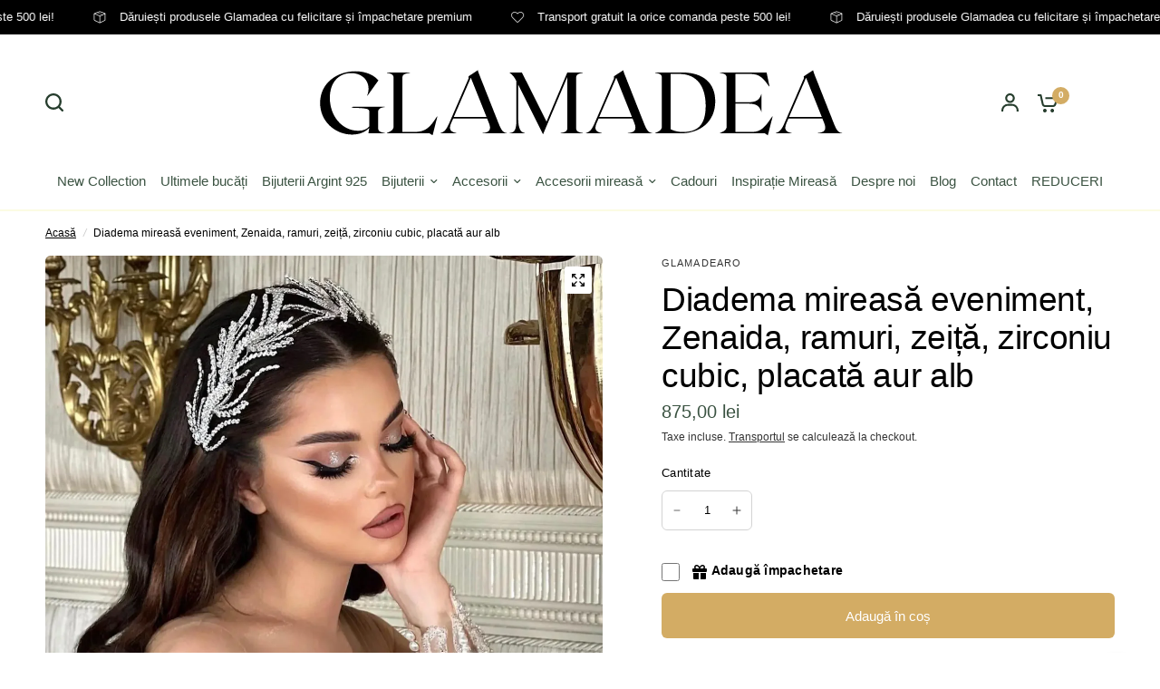

--- FILE ---
content_type: text/html; charset=utf-8
request_url: https://www.glamadea.ro/products/diadema-zenaida-mireasa-sau-eveniment-ramuri-zeita-zirconiu-cubic-placata
body_size: 54677
content:
<!doctype html><html class="no-js" lang="ro-RO" dir="ltr">
<head>
	<meta charset="utf-8">
	<meta http-equiv="X-UA-Compatible" content="IE=edge,chrome=1">
	<meta name="viewport" content="width=device-width, initial-scale=1, maximum-scale=5, viewport-fit=cover">
	<meta name="theme-color" content="#ffffff">
	
	
		<link rel="canonical" href="https://www.glamadea.ro/products/diadema-zenaida-mireasa-sau-eveniment-ramuri-zeita-zirconiu-cubic-placata" />
	
	
	<!-- ════════════════════════════════════════════════════════════════
	     🚀 OPTIMIZARE PRECONNECT - Maxim 3 domenii pentru performanță
	     ════════════════════════════════════════════════════════════════ -->
	<link rel="preconnect" href="https://cdn.shopify.com" crossorigin>
	<link rel="dns-prefetch" href="https://cdn.shopify.com"><link rel="preconnect" href="https://fonts.shopifycdn.com" crossorigin>
		<link rel="dns-prefetch" href="https://fonts.shopifycdn.com"><!-- Preconnect pentru Amazon S3 (dacă încă folosești) --><link rel="preconnect" href="https://s3.eu-west-1.amazonaws.com" crossorigin><link rel="preload" as="style" href="//www.glamadea.ro/cdn/shop/t/12/assets/app.css?v=87461126209397085841722020794">
<link rel="preload" as="style" href="//www.glamadea.ro/cdn/shop/t/12/assets/product-grid.css?v=128401113913147242401722020796">
<link rel="preload" as="style" href="//www.glamadea.ro/cdn/shop/t/12/assets/product.css?v=29768871522656835501722020796">



<link rel="preload" as="script" href="//www.glamadea.ro/cdn/shop/t/12/assets/animations.min.js?v=147813703405119417831722020794">

<link rel="preload" as="script" href="//www.glamadea.ro/cdn/shop/t/12/assets/header.js?v=6094887744313169711722020795">
<link rel="preload" as="script" href="//www.glamadea.ro/cdn/shop/t/12/assets/vendor.min.js?v=3813312436454354751722020797">
<link rel="preload" as="script" href="//www.glamadea.ro/cdn/shop/t/12/assets/app.js?v=24564654912936275101722020794">

<script>
window.lazySizesConfig = window.lazySizesConfig || {};
window.lazySizesConfig.expand = 250;
window.lazySizesConfig.loadMode = 1;
window.lazySizesConfig.loadHidden = false;
</script>


	<link rel="icon" type="image/png" href="//www.glamadea.ro/cdn/shop/files/diamond_1.png?crop=center&height=32&v=1697831005&width=32">

	<title>
		Diadema mireasă eveniment, Zenaida, ramuri, zeiță
&ndash; GLAMADEA
</title>

	
		<meta name="description" content="Diadema mireasă Zenaida, din noua colecție GLAMADEA Renaissance, este un accesoriu sofisticat care aduce aminte de coroanele zeițelor grecești, fiind ideală pentru mirese nonconformiste.">
	

	

<meta property="og:site_name" content="GLAMADEA">
<meta property="og:url" content="https://www.glamadea.ro/products/diadema-zenaida-mireasa-sau-eveniment-ramuri-zeita-zirconiu-cubic-placata">
<meta property="og:title" content="Diadema mireasă eveniment, Zenaida, ramuri, zeiță">
<meta property="og:type" content="product">
<meta property="og:description" content="Diadema mireasă Zenaida, din noua colecție GLAMADEA Renaissance, este un accesoriu sofisticat care aduce aminte de coroanele zeițelor grecești, fiind ideală pentru mirese nonconformiste."><meta property="og:image" content="http://www.glamadea.ro/cdn/shop/products/zenaida-2-e1690024308886.jpg?v=1715725567">
  <meta property="og:image:secure_url" content="https://www.glamadea.ro/cdn/shop/products/zenaida-2-e1690024308886.jpg?v=1715725567">
  <meta property="og:image:width" content="1440">
  <meta property="og:image:height" content="1381"><meta property="og:price:amount" content="875,00">
  <meta property="og:price:currency" content="RON"><meta name="twitter:card" content="summary_large_image">
<meta name="twitter:title" content="Diadema mireasă eveniment, Zenaida, ramuri, zeiță">
<meta name="twitter:description" content="Diadema mireasă Zenaida, din noua colecție GLAMADEA Renaissance, este un accesoriu sofisticat care aduce aminte de coroanele zeițelor grecești, fiind ideală pentru mirese nonconformiste.">


	<!-- ════════════════════════════════════════════════════════════════
	     🎨 CRITICAL CSS INLINE - Pentru above-the-fold content
	     ════════════════════════════════════════════════════════════════ -->
	<style>
		/* ═══ Reset & Base ═══ */
		*, *::before, *::after {
			box-sizing: border-box;
			margin: 0;
			padding: 0;
		}
		
		html {
			font-size: 62.5%; /* 1rem = 10px */
			-webkit-font-smoothing: antialiased;
			-moz-osx-font-smoothing: grayscale;
		}
		
		body {
			font-family: -apple-system, BlinkMacSystemFont, 'Segoe UI', Roboto, 'Helvetica Neue', Arial, sans-serif;
			font-size: 1.6rem;
			line-height: 1.6;
			color: ;
			background-color: #ffffff;
			overflow-x: hidden;
		}
		
		/* ═══ Header - Above fold ═══ */
		.header {
			position: sticky;
			top: 0;
			z-index: 100;
			background: #ffffff;
			border-bottom: 1px solid #fbfbe3;
			transition: transform 0.3s ease;
		}
		
		.header__wrapper {
			display: flex;
			align-items: center;
			justify-content: space-between;
			padding: 1.5rem 2rem;
			max-width: 140rem;
			margin: 0 auto;
		}
		
		.header__logo {
			flex-shrink: 0;
		}
		
		.header__logo img {
			max-width: 15rem;
			height: auto;
			display: block;
		}
		
		/* ═══ Announcement Bar ═══ */
		.announcement-bar {
			background: #000000;
			color: #ffffff;
			text-align: center;
			padding: 1rem 2rem;
			font-size: 1.4rem;
			font-weight: 500;
		}
		
		/* ═══ Hero Section - Homepage above fold ═══ *//* ═══ Product Grid - Above fold ═══ */
		.product-grid {
			display: grid;
			grid-template-columns: repeat(auto-fill, minmax(25rem, 1fr));
			gap: 2rem;
			padding: 2rem;
		}
		
		.product-card {
			background: #fff;
			border: 1px solid #fbfbe3;
			border-radius: 0.8rem;
			overflow: hidden;
			transition: transform 0.3s ease, box-shadow 0.3s ease;
		}
		
		.product-card:hover {
			transform: translateY(-0.5rem);
			box-shadow: 0 0.8rem 2rem rgba(0, 0, 0, 0.1);
		}
		
		.product-card__image-wrapper {
			position: relative;
			width: 100%;
			padding-bottom: 100%; /* 1:1 aspect ratio */
			background: #f5f5f5;
			overflow: hidden;
		}
		
		.product-card__image {
			position: absolute;
			top: 0;
			left: 0;
			width: 100%;
			height: 100%;
			object-fit: cover;
		}
		
		.product-card__info {
			padding: 1.5rem;
		}
		
		.product-card__title {
			font-size: 1.6rem;
			font-weight: 500;
			margin-bottom: 0.8rem;
			line-height: 1.4;
		}
		
		.product-card__price {
			font-size: 1.8rem;
			font-weight: 700;
			color: #3b5342;
		}
		
		/* ═══ Layout Shift Prevention ═══ */
		.scrolling-text--image,
		.media-grid img,
		.product-grid img {
			width: 100%;
			height: auto;
		}
		
		img[width="500"][height="500"],
		img[width="100"][height="100"] {
			aspect-ratio: 1;
		}
		
		.scrolling-text-item,
		.media-grid__item,
		.product-card__image {
			position: relative;
		}
		
		.scrolling-text-item img,
		.media-grid__item img {
			display: block;
		}
		
		/* Lazy loaded images - prevent layout shift */
		img[loading="lazy"] {
			min-height: 10rem;
		}
		
		/* ═══ Mobile Navigation Toggle ═══ */
		.mobile-menu-toggle {
			display: none;
			background: none;
			border: none;
			padding: 0.8rem;
			cursor: pointer;
		}
		
		/* ═══ Hide non-critical sections initially ═══ */
		.footer,
		.newsletter-section,
		.instagram-section,
		.testimonials-section {
			display: none;
		}
		
		/* ═══ Mobile Responsive ═══ */
		@media screen and (max-width: 768px) {
			.header__wrapper {
				padding: 1rem 1.5rem;
			}
			
			.mobile-menu-toggle {
				display: block;
			}
			
			.product-grid {
				grid-template-columns: repeat(2, 1fr);
				gap: 1.5rem;
				padding: 1.5rem;
			}
			
			.hero-section,
			.slideshow,
			.banner {
				min-height: 40rem;
			}
			
			.hero-section__title,
			.slideshow__heading,
			.banner__heading {
				font-size: 2.5rem;
			}
		}
	</style>

	<!-- ════════════════════════════════════════════════════════════════
	     🎨 NON-CRITICAL CSS - Async Loading cu media print trick
	     ════════════════════════════════════════════════════════════════ -->
	<link href="//www.glamadea.ro/cdn/shop/t/12/assets/app.css?v=87461126209397085841722020794" rel="stylesheet" type="text/css" media="all" />
	
	<link rel="preload" 
	      href="//www.glamadea.ro/cdn/shop/t/12/assets/product-grid.css?v=128401113913147242401722020796" 
	      as="style" 
	      onload="this.onload=null;this.rel='stylesheet'">
	<noscript><link rel="stylesheet" href="//www.glamadea.ro/cdn/shop/t/12/assets/product-grid.css?v=128401113913147242401722020796"></noscript>

	<style data-shopify>
	




		@font-face {
  font-family: Cardo;
  font-weight: 400;
  font-style: normal;
  font-display: swap;
  src: url("//www.glamadea.ro/cdn/fonts/cardo/cardo_n4.8d7bdd0369840597cbb62dc8a447619701d8d34a.woff2") format("woff2"),
       url("//www.glamadea.ro/cdn/fonts/cardo/cardo_n4.23b63d1eff80cb5da813c4cccb6427058253ce24.woff") format("woff");
}

@font-face {
  font-family: Cardo;
  font-weight: 400;
  font-style: normal;
  font-display: swap;
  src: url("//www.glamadea.ro/cdn/fonts/cardo/cardo_n4.8d7bdd0369840597cbb62dc8a447619701d8d34a.woff2") format("woff2"),
       url("//www.glamadea.ro/cdn/fonts/cardo/cardo_n4.23b63d1eff80cb5da813c4cccb6427058253ce24.woff") format("woff");
}

h1,h2,h3,h4,h5,h6,
	.h1,.h2,.h3,.h4,.h5,.h6,
	.logolink.text-logo,
	.heading-font,
	.h1-xlarge,
	.h1-large,
	blockquote p,
	blockquote span,
	.customer-addresses .my-address .address-index {
		font-style: normal;
		font-weight: 400;
		font-family: Cardo, serif;
	}
	body,
	.body-font,
	.thb-product-detail .product-title {
		font-style: normal;
		font-weight: 400;
		font-family: "system_ui", -apple-system, 'Segoe UI', Roboto, 'Helvetica Neue', 'Noto Sans', 'Liberation Sans', Arial, sans-serif, 'Apple Color Emoji', 'Segoe UI Emoji', 'Segoe UI Symbol', 'Noto Color Emoji';
	}
	:root {

		--font-body-scale: 1.0;
		--font-body-line-height-scale: 1.0;
		--font-body-letter-spacing: 0.0em;
		--font-announcement-scale: 1.0;
		--font-body-medium-weight: 500;
    --font-body-bold-weight: 700;
		--font-heading-scale: 1.1;
		--font-heading-line-height-scale: 1.0;
		--font-heading-letter-spacing: -0.01em;
		--font-navigation-scale: 1.0;
		--font-product-price-scale: 1.0;
		--font-product-title-scale: 1.0;
		--font-product-title-line-height-scale: 1.0;
		--button-letter-spacing: 0.0em;

		--block-border-radius: 6px;
		--button-border-radius: 6px;
		--input-border-radius: 6px;

		--bg-body: #ffffff;
		--bg-body-rgb: 255,255,255;
		--bg-body-darken: #f7f7f7;
		--payment-terms-background-color: #ffffff;
		
		--color-body: #000000;
		--color-body-rgb: 0,0,0;
		--color-heading: #000000;
		--color-heading-rgb: 0,0,0;

		--color-accent: #d3ac64;
		--color-accent-hover: #cb9d48;
		--color-accent-rgb: 211,172,100;
		--color-border: #fbfbe3;
		--color-form-border: #D3D3D3;
		--color-overlay-rgb: 159,163,167;--color-drawer-bg: #ffffff;
			--color-drawer-bg-rgb: 255,255,255;--color-announcement-bar-text: #ffffff;--color-announcement-bar-bg: #000000;--color-secondary-menu-text: #3b5342;--color-secondary-menu-bg: rgba(0,0,0,0);--color-header-bg: #ffffff;
			--color-header-bg-rgb: 255,255,255;--color-header-text: #263d2d;
			--color-header-text-rgb: 38,61,45;--color-header-links: #3b5342;--color-header-links-hover: #8d5d48;--color-header-icons: #263d2d;--color-header-border: #E2E2E2;--solid-button-background: #000000;
			--solid-button-background-hover: #000000;--solid-button-label: #ffffff;--white-button-label: #2c2d2e;--color-price: #3b5342;
			--color-price-rgb: 59,83,66;--color-price-discounted: #ff000c;--color-star: #FFAA47;--color-inventory-instock: #279A4B;--color-inventory-lowstock: #e97f32;--section-spacing-mobile: 50px;
		--section-spacing-desktop: 70px;--color-product-card-bg: #fcf9f6;--color-article-card-bg: #fcf9f6;--color-badge-text: #ffffff;--color-badge-sold-out: #6d6b6b;--color-badge-sale: #de222b;--color-badge-preorder: #666666;--badge-corner-radius: 14px;--color-footer-heading: #FFFFFF;
			--color-footer-heading-rgb: 255,255,255;--color-footer-text: #DADCE0;
			--color-footer-text-rgb: 218,220,224;--color-footer-link: #aaaeb6;--color-footer-link-hover: #FFFFFF;--color-footer-border: #868d94;
			--color-footer-border-rgb: 134,141,148;--color-footer-bg: #000000;}
</style>


	<!-- ════════════════════════════════════════════════════════════════
	     ⚙️ THEME CONFIGURATION - Inline pentru performance
	     ════════════════════════════════════════════════════════════════ -->
	<script>
		// Remove no-js class ASAP
		document.documentElement.className = document.documentElement.className.replace('no-js', 'js');
		
		// Theme configuration
		window.theme = window.theme || {};
		theme = {
			settings: {
				money_with_currency_format:"{{amount_with_comma_separator}} lei",
				cart_drawer:true},
			routes: {
				root_url: '/',
				cart_url: '/cart',
				cart_add_url: '/cart/add',
				search_url: '/search',
				cart_change_url: '/cart/change',
				cart_update_url: '/cart/update',
				predictive_search_url: '/search/suggest',
			},
			variantStrings: {
				addToCart: `Adaugă în coș`,
				soldOut: `Stoc epuizat`,
				unavailable: `Indisponibil`,
				preOrder: `Translation missing: ro-RO.products.product.pre_order`,
			},
			strings: {
				requiresTerms: `Trebuie să accepți Termenii și Condițiile înainte de a comanda. `,
				shippingEstimatorNoResults: `Translation missing: ro-RO.sections.cart.shipping_estimator.no_results`,
				shippingEstimatorOneResult: `Translation missing: ro-RO.sections.cart.shipping_estimator.one_result`,
				shippingEstimatorMultipleResults: `Translation missing: ro-RO.sections.cart.shipping_estimator.multiple_results`,
				shippingEstimatorError: `Translation missing: ro-RO.sections.cart.shipping_estimator.error`
			},
		};
		
		// Show hidden sections after page load
		window.addEventListener('load', function() {
			const hiddenSections = document.querySelectorAll('.footer, .newsletter-section, .instagram-section, .testimonials-section');
			hiddenSections.forEach(function(section) {
				section.style.display = 'block';
			});
		});
	</script>
	
	<script>window.performance && window.performance.mark && window.performance.mark('shopify.content_for_header.start');</script><meta name="google-site-verification" content="7VTQAlY4QSl5UukL9ln2j06PrzCrMVqwGtsfY8UCnLk">
<meta id="shopify-digital-wallet" name="shopify-digital-wallet" content="/78691402002/digital_wallets/dialog">
<meta name="shopify-checkout-api-token" content="e7c3a2c388f49237c0ef1f50a6a19c19">
<link rel="alternate" type="application/json+oembed" href="https://www.glamadea.ro/products/diadema-zenaida-mireasa-sau-eveniment-ramuri-zeita-zirconiu-cubic-placata.oembed">
<script async="async" src="/checkouts/internal/preloads.js?locale=ro-RO"></script>
<link rel="preconnect" href="https://shop.app" crossorigin="anonymous">
<script async="async" src="https://shop.app/checkouts/internal/preloads.js?locale=ro-RO&shop_id=78691402002" crossorigin="anonymous"></script>
<script id="apple-pay-shop-capabilities" type="application/json">{"shopId":78691402002,"countryCode":"RO","currencyCode":"RON","merchantCapabilities":["supports3DS"],"merchantId":"gid:\/\/shopify\/Shop\/78691402002","merchantName":"GLAMADEA","requiredBillingContactFields":["postalAddress","email","phone"],"requiredShippingContactFields":["postalAddress","email","phone"],"shippingType":"shipping","supportedNetworks":["visa","maestro","masterCard","amex"],"total":{"type":"pending","label":"GLAMADEA","amount":"1.00"},"shopifyPaymentsEnabled":true,"supportsSubscriptions":true}</script>
<script id="shopify-features" type="application/json">{"accessToken":"e7c3a2c388f49237c0ef1f50a6a19c19","betas":["rich-media-storefront-analytics"],"domain":"www.glamadea.ro","predictiveSearch":true,"shopId":78691402002,"locale":"ro"}</script>
<script>var Shopify = Shopify || {};
Shopify.shop = "glamadearo.myshopify.com";
Shopify.locale = "ro-RO";
Shopify.currency = {"active":"RON","rate":"1.0"};
Shopify.country = "RO";
Shopify.theme = {"name":"Updated copy of Vision","id":170649616658,"schema_name":"Vision","schema_version":"3.1.0","theme_store_id":2053,"role":"main"};
Shopify.theme.handle = "null";
Shopify.theme.style = {"id":null,"handle":null};
Shopify.cdnHost = "www.glamadea.ro/cdn";
Shopify.routes = Shopify.routes || {};
Shopify.routes.root = "/";</script>
<script type="module">!function(o){(o.Shopify=o.Shopify||{}).modules=!0}(window);</script>
<script>!function(o){function n(){var o=[];function n(){o.push(Array.prototype.slice.apply(arguments))}return n.q=o,n}var t=o.Shopify=o.Shopify||{};t.loadFeatures=n(),t.autoloadFeatures=n()}(window);</script>
<script>
  window.ShopifyPay = window.ShopifyPay || {};
  window.ShopifyPay.apiHost = "shop.app\/pay";
  window.ShopifyPay.redirectState = null;
</script>
<script id="shop-js-analytics" type="application/json">{"pageType":"product"}</script>
<script defer="defer" async type="module" src="//www.glamadea.ro/cdn/shopifycloud/shop-js/modules/v2/client.init-shop-cart-sync_wdgEBunw.ro-RO.esm.js"></script>
<script defer="defer" async type="module" src="//www.glamadea.ro/cdn/shopifycloud/shop-js/modules/v2/chunk.common_7OOvDdeD.esm.js"></script>
<script type="module">
  await import("//www.glamadea.ro/cdn/shopifycloud/shop-js/modules/v2/client.init-shop-cart-sync_wdgEBunw.ro-RO.esm.js");
await import("//www.glamadea.ro/cdn/shopifycloud/shop-js/modules/v2/chunk.common_7OOvDdeD.esm.js");

  window.Shopify.SignInWithShop?.initShopCartSync?.({"fedCMEnabled":true,"windoidEnabled":true});

</script>
<script>
  window.Shopify = window.Shopify || {};
  if (!window.Shopify.featureAssets) window.Shopify.featureAssets = {};
  window.Shopify.featureAssets['shop-js'] = {"shop-cart-sync":["modules/v2/client.shop-cart-sync_x6T6-_sd.ro-RO.esm.js","modules/v2/chunk.common_7OOvDdeD.esm.js"],"init-fed-cm":["modules/v2/client.init-fed-cm_DOprP0EK.ro-RO.esm.js","modules/v2/chunk.common_7OOvDdeD.esm.js"],"shop-button":["modules/v2/client.shop-button_CAhdNhkN.ro-RO.esm.js","modules/v2/chunk.common_7OOvDdeD.esm.js"],"init-windoid":["modules/v2/client.init-windoid_owHSL6Ni.ro-RO.esm.js","modules/v2/chunk.common_7OOvDdeD.esm.js"],"shop-cash-offers":["modules/v2/client.shop-cash-offers_C_Mc7jPW.ro-RO.esm.js","modules/v2/chunk.common_7OOvDdeD.esm.js","modules/v2/chunk.modal_BXwtTFgJ.esm.js"],"shop-toast-manager":["modules/v2/client.shop-toast-manager_Dcham27g.ro-RO.esm.js","modules/v2/chunk.common_7OOvDdeD.esm.js"],"init-shop-email-lookup-coordinator":["modules/v2/client.init-shop-email-lookup-coordinator_BILyp6uC.ro-RO.esm.js","modules/v2/chunk.common_7OOvDdeD.esm.js"],"pay-button":["modules/v2/client.pay-button_CBero6H1.ro-RO.esm.js","modules/v2/chunk.common_7OOvDdeD.esm.js"],"avatar":["modules/v2/client.avatar_BTnouDA3.ro-RO.esm.js"],"init-shop-cart-sync":["modules/v2/client.init-shop-cart-sync_wdgEBunw.ro-RO.esm.js","modules/v2/chunk.common_7OOvDdeD.esm.js"],"shop-login-button":["modules/v2/client.shop-login-button_DyJQGicG.ro-RO.esm.js","modules/v2/chunk.common_7OOvDdeD.esm.js","modules/v2/chunk.modal_BXwtTFgJ.esm.js"],"init-customer-accounts-sign-up":["modules/v2/client.init-customer-accounts-sign-up_Bgynl0h8.ro-RO.esm.js","modules/v2/client.shop-login-button_DyJQGicG.ro-RO.esm.js","modules/v2/chunk.common_7OOvDdeD.esm.js","modules/v2/chunk.modal_BXwtTFgJ.esm.js"],"init-shop-for-new-customer-accounts":["modules/v2/client.init-shop-for-new-customer-accounts_D10sFhBn.ro-RO.esm.js","modules/v2/client.shop-login-button_DyJQGicG.ro-RO.esm.js","modules/v2/chunk.common_7OOvDdeD.esm.js","modules/v2/chunk.modal_BXwtTFgJ.esm.js"],"init-customer-accounts":["modules/v2/client.init-customer-accounts_Cf_E4Bc7.ro-RO.esm.js","modules/v2/client.shop-login-button_DyJQGicG.ro-RO.esm.js","modules/v2/chunk.common_7OOvDdeD.esm.js","modules/v2/chunk.modal_BXwtTFgJ.esm.js"],"shop-follow-button":["modules/v2/client.shop-follow-button_B8lic7zW.ro-RO.esm.js","modules/v2/chunk.common_7OOvDdeD.esm.js","modules/v2/chunk.modal_BXwtTFgJ.esm.js"],"lead-capture":["modules/v2/client.lead-capture_DbaZNO6k.ro-RO.esm.js","modules/v2/chunk.common_7OOvDdeD.esm.js","modules/v2/chunk.modal_BXwtTFgJ.esm.js"],"checkout-modal":["modules/v2/client.checkout-modal_DKSGR4to.ro-RO.esm.js","modules/v2/chunk.common_7OOvDdeD.esm.js","modules/v2/chunk.modal_BXwtTFgJ.esm.js"],"shop-login":["modules/v2/client.shop-login_Daxrlgek.ro-RO.esm.js","modules/v2/chunk.common_7OOvDdeD.esm.js","modules/v2/chunk.modal_BXwtTFgJ.esm.js"],"payment-terms":["modules/v2/client.payment-terms_DAIIuKc6.ro-RO.esm.js","modules/v2/chunk.common_7OOvDdeD.esm.js","modules/v2/chunk.modal_BXwtTFgJ.esm.js"]};
</script>
<script>(function() {
  var isLoaded = false;
  function asyncLoad() {
    if (isLoaded) return;
    isLoaded = true;
    var urls = ["https:\/\/app.supergiftoptions.com\/get_script\/903f5832d49011eeaf7086523014131d.js?v=750300\u0026shop=glamadearo.myshopify.com"];
    for (var i = 0; i < urls.length; i++) {
      var s = document.createElement('script');
      s.type = 'text/javascript';
      s.async = true;
      s.src = urls[i];
      var x = document.getElementsByTagName('script')[0];
      x.parentNode.insertBefore(s, x);
    }
  };
  if(window.attachEvent) {
    window.attachEvent('onload', asyncLoad);
  } else {
    window.addEventListener('load', asyncLoad, false);
  }
})();</script>
<script id="__st">var __st={"a":78691402002,"offset":7200,"reqid":"766d5aa8-7ace-47b6-85f3-68ee26052fbe-1768988574","pageurl":"www.glamadea.ro\/products\/diadema-zenaida-mireasa-sau-eveniment-ramuri-zeita-zirconiu-cubic-placata","u":"23c912bb3066","p":"product","rtyp":"product","rid":8783688761618};</script>
<script>window.ShopifyPaypalV4VisibilityTracking = true;</script>
<script id="captcha-bootstrap">!function(){'use strict';const t='contact',e='account',n='new_comment',o=[[t,t],['blogs',n],['comments',n],[t,'customer']],c=[[e,'customer_login'],[e,'guest_login'],[e,'recover_customer_password'],[e,'create_customer']],r=t=>t.map((([t,e])=>`form[action*='/${t}']:not([data-nocaptcha='true']) input[name='form_type'][value='${e}']`)).join(','),a=t=>()=>t?[...document.querySelectorAll(t)].map((t=>t.form)):[];function s(){const t=[...o],e=r(t);return a(e)}const i='password',u='form_key',d=['recaptcha-v3-token','g-recaptcha-response','h-captcha-response',i],f=()=>{try{return window.sessionStorage}catch{return}},m='__shopify_v',_=t=>t.elements[u];function p(t,e,n=!1){try{const o=window.sessionStorage,c=JSON.parse(o.getItem(e)),{data:r}=function(t){const{data:e,action:n}=t;return t[m]||n?{data:e,action:n}:{data:t,action:n}}(c);for(const[e,n]of Object.entries(r))t.elements[e]&&(t.elements[e].value=n);n&&o.removeItem(e)}catch(o){console.error('form repopulation failed',{error:o})}}const l='form_type',E='cptcha';function T(t){t.dataset[E]=!0}const w=window,h=w.document,L='Shopify',v='ce_forms',y='captcha';let A=!1;((t,e)=>{const n=(g='f06e6c50-85a8-45c8-87d0-21a2b65856fe',I='https://cdn.shopify.com/shopifycloud/storefront-forms-hcaptcha/ce_storefront_forms_captcha_hcaptcha.v1.5.2.iife.js',D={infoText:'Protejat prin hCaptcha',privacyText:'Confidențialitate',termsText:'Condiții'},(t,e,n)=>{const o=w[L][v],c=o.bindForm;if(c)return c(t,g,e,D).then(n);var r;o.q.push([[t,g,e,D],n]),r=I,A||(h.body.append(Object.assign(h.createElement('script'),{id:'captcha-provider',async:!0,src:r})),A=!0)});var g,I,D;w[L]=w[L]||{},w[L][v]=w[L][v]||{},w[L][v].q=[],w[L][y]=w[L][y]||{},w[L][y].protect=function(t,e){n(t,void 0,e),T(t)},Object.freeze(w[L][y]),function(t,e,n,w,h,L){const[v,y,A,g]=function(t,e,n){const i=e?o:[],u=t?c:[],d=[...i,...u],f=r(d),m=r(i),_=r(d.filter((([t,e])=>n.includes(e))));return[a(f),a(m),a(_),s()]}(w,h,L),I=t=>{const e=t.target;return e instanceof HTMLFormElement?e:e&&e.form},D=t=>v().includes(t);t.addEventListener('submit',(t=>{const e=I(t);if(!e)return;const n=D(e)&&!e.dataset.hcaptchaBound&&!e.dataset.recaptchaBound,o=_(e),c=g().includes(e)&&(!o||!o.value);(n||c)&&t.preventDefault(),c&&!n&&(function(t){try{if(!f())return;!function(t){const e=f();if(!e)return;const n=_(t);if(!n)return;const o=n.value;o&&e.removeItem(o)}(t);const e=Array.from(Array(32),(()=>Math.random().toString(36)[2])).join('');!function(t,e){_(t)||t.append(Object.assign(document.createElement('input'),{type:'hidden',name:u})),t.elements[u].value=e}(t,e),function(t,e){const n=f();if(!n)return;const o=[...t.querySelectorAll(`input[type='${i}']`)].map((({name:t})=>t)),c=[...d,...o],r={};for(const[a,s]of new FormData(t).entries())c.includes(a)||(r[a]=s);n.setItem(e,JSON.stringify({[m]:1,action:t.action,data:r}))}(t,e)}catch(e){console.error('failed to persist form',e)}}(e),e.submit())}));const S=(t,e)=>{t&&!t.dataset[E]&&(n(t,e.some((e=>e===t))),T(t))};for(const o of['focusin','change'])t.addEventListener(o,(t=>{const e=I(t);D(e)&&S(e,y())}));const B=e.get('form_key'),M=e.get(l),P=B&&M;t.addEventListener('DOMContentLoaded',(()=>{const t=y();if(P)for(const e of t)e.elements[l].value===M&&p(e,B);[...new Set([...A(),...v().filter((t=>'true'===t.dataset.shopifyCaptcha))])].forEach((e=>S(e,t)))}))}(h,new URLSearchParams(w.location.search),n,t,e,['guest_login'])})(!0,!0)}();</script>
<script integrity="sha256-4kQ18oKyAcykRKYeNunJcIwy7WH5gtpwJnB7kiuLZ1E=" data-source-attribution="shopify.loadfeatures" defer="defer" src="//www.glamadea.ro/cdn/shopifycloud/storefront/assets/storefront/load_feature-a0a9edcb.js" crossorigin="anonymous"></script>
<script crossorigin="anonymous" defer="defer" src="//www.glamadea.ro/cdn/shopifycloud/storefront/assets/shopify_pay/storefront-65b4c6d7.js?v=20250812"></script>
<script data-source-attribution="shopify.dynamic_checkout.dynamic.init">var Shopify=Shopify||{};Shopify.PaymentButton=Shopify.PaymentButton||{isStorefrontPortableWallets:!0,init:function(){window.Shopify.PaymentButton.init=function(){};var t=document.createElement("script");t.src="https://www.glamadea.ro/cdn/shopifycloud/portable-wallets/latest/portable-wallets.ro.js",t.type="module",document.head.appendChild(t)}};
</script>
<script data-source-attribution="shopify.dynamic_checkout.buyer_consent">
  function portableWalletsHideBuyerConsent(e){var t=document.getElementById("shopify-buyer-consent"),n=document.getElementById("shopify-subscription-policy-button");t&&n&&(t.classList.add("hidden"),t.setAttribute("aria-hidden","true"),n.removeEventListener("click",e))}function portableWalletsShowBuyerConsent(e){var t=document.getElementById("shopify-buyer-consent"),n=document.getElementById("shopify-subscription-policy-button");t&&n&&(t.classList.remove("hidden"),t.removeAttribute("aria-hidden"),n.addEventListener("click",e))}window.Shopify?.PaymentButton&&(window.Shopify.PaymentButton.hideBuyerConsent=portableWalletsHideBuyerConsent,window.Shopify.PaymentButton.showBuyerConsent=portableWalletsShowBuyerConsent);
</script>
<script data-source-attribution="shopify.dynamic_checkout.cart.bootstrap">document.addEventListener("DOMContentLoaded",(function(){function t(){return document.querySelector("shopify-accelerated-checkout-cart, shopify-accelerated-checkout")}if(t())Shopify.PaymentButton.init();else{new MutationObserver((function(e,n){t()&&(Shopify.PaymentButton.init(),n.disconnect())})).observe(document.body,{childList:!0,subtree:!0})}}));
</script>
<script id='scb4127' type='text/javascript' async='' src='https://www.glamadea.ro/cdn/shopifycloud/privacy-banner/storefront-banner.js'></script><link id="shopify-accelerated-checkout-styles" rel="stylesheet" media="screen" href="https://www.glamadea.ro/cdn/shopifycloud/portable-wallets/latest/accelerated-checkout-backwards-compat.css" crossorigin="anonymous">
<style id="shopify-accelerated-checkout-cart">
        #shopify-buyer-consent {
  margin-top: 1em;
  display: inline-block;
  width: 100%;
}

#shopify-buyer-consent.hidden {
  display: none;
}

#shopify-subscription-policy-button {
  background: none;
  border: none;
  padding: 0;
  text-decoration: underline;
  font-size: inherit;
  cursor: pointer;
}

#shopify-subscription-policy-button::before {
  box-shadow: none;
}

      </style>

<script>window.performance && window.performance.mark && window.performance.mark('shopify.content_for_header.end');</script>

	
  
<!-- BEGIN app block: shopify://apps/avantify-multi-pixel/blocks/app-embed-block/2b111a2d-0db7-4857-8850-d26ac32eeb08 --><!-- BEGIN app snippet: av-pixel --><div class="av-pixel"></div>

  <meta
    property="av:tags"
    content=""
  >
  <meta property="av:product" content="8783688761618">
  <meta property="av:product_type" content="diademă">
  <meta
    property="av:collections"
    content="461846675730,461846446354,679858372994,461847527698,461846708498,461847462162,480595804434,"
  >




<script>
function avGetMetaAttribute(property) {
    const metaElement = document.querySelector(
      `meta[property='av:${property}']`,
    );
    const content = metaElement ? metaElement.getAttribute('content') : null;
   if(property == "product" || property == "collections"){
    let type = property == "product" ? "Product" : "Collection"
    return content && content !== '' ? removeTrailingComma(content.trim()).split(',').map(id => `gid://shopify/${type}/${id.trim()}`) : [];
     
   }else{
    return content && content !== '' ? removeTrailingComma(content.trim()).split(',') : [];
     
   }
  }

  function removeTrailingComma(str) {
    if (str.charAt(str.length - 1) === ',') {
        return str.slice(0, -1);
    }
    return str;
}

  var metaCollection = avGetMetaAttribute('collections');
  var metaProduct = avGetMetaAttribute('product');
  var metaTag = avGetMetaAttribute('tags');
  var metaType = avGetMetaAttribute('product_type');
</script>



    
    
      <script>
        var avPixelData = JSON.parse(`{"shop":"glamadearo.myshopify.com","is_live":true,"use_discount":false,"plan_id":0,"setting":{"general":{"enable":true},"tiktok":{"list":[{"eventName":"Pixel Glamadea","eventId":"CLSOFC3C77U9B6UKG2OG","status":true,"selected_pages":{"notfound":false,"status":false,"home":false,"collection":{"status":false,"data":[]},"product":{"status":false,"data":[]},"cart":false,"search":false,"blog":false},"conversion_api":{"status":false,"access_token":""},"_id":"67f63fb0dd9d8018e67ba5c7"}],"timezone":"UTC"}},"feedback":"","is_enough_permission":1,"is_tracking_server":false,"_id":"67f63ea7e3ed0ecba9259319","__v":0,"total_capi":0,"total_pixel":1}`.replaceAll('\n','avdownline'))
      </script>
    








<!-- END app snippet --><script
  type="text/javascript"
  src="https://cdn.shopify.com/extensions/019a772f-87cc-7c5c-9ba4-3f713a0bc5d4/app-extension-219/assets/av-pixel.js"
  defer></script>

<!-- END app block --><!-- BEGIN app block: shopify://apps/shopvid/blocks/app_embed/1216543a-6237-4445-a5f2-61991cd76022 -->
  <!-- BEGIN app snippet: appScripts -->

<script>
  try {
    let products = [];

    const [{
      shopId,
      feedList,
      shopAccount,
      canRemoveBranding
    }, mediaList = []] = [{"canRemoveBranding":false,"shopId":"YsnPnTyQkYPEJmFxthNp","feedList":[{"id":"WRFib2l7x6Xb3uaXsFHe","name":"glamadea_feed","status":true,"header":"Follow us on TikTok","headerSize":20,"headerFont":"bold","headerColor":"#303030","showHeader":true,"headerMobile":"Follow us on TikTok","headerSizeMobile":20,"headerFontMobile":"bold","headerColorMobile":"#303030","headingAlign":"center","subHeadingAlign":"center","headingAlignMobile":"center","subHeadingAlignMobile":"center","showHeaderMobile":true,"description":"Trending products","descriptionSize":16,"descriptionFont":"normal","descriptionColor":"#303030","showDescription":true,"descriptionMobile":"Trending products","descriptionSizeMobile":16,"descriptionFontMobile":"normal","descriptionColorMobile":"#303030","showDescriptionMobile":true,"layout":"grid-view","numOfPost":40,"layoutMobile":"grid-view","onPostClick":1,"numOfColumn":3,"numOfRow":2,"postSpacing":4,"numOfPostMobile":40,"spaceBetweenPostAndMedia":24,"spaceBetweenPostAndMediaMobile":8,"topPadding":0,"topPaddingMobile":0,"onPostClickMobile":1,"numOfColumnMobile":3,"numOfRowMobile":2,"postSpacingMobile":2,"buttonText":"Show more","textColor":"#FFFFFF","backgroundColor":"#01007F","borderRadius":4,"buttonTextMobile":"Show more","bottomPadding":0,"bottomPaddingMobile":0,"textColorMobile":"#FFFFFF","backgroundColorMobile":"#01007F","borderRadiusMobile":4,"mediaIds":[{"id":"7509177397489503510"},{"id":"7508362312173096214"},{"id":"7507900253211757846"},{"id":"7507686272199036182"},{"id":"7507649242144574742"},{"id":"7507506910388751638"},{"id":"7507278738267180310"},{"id":"7507135677402762518"},{"id":"7506197320208305430"},{"id":"7506193841804954902"},{"id":"7504175101881994518"},{"id":"7502842414584007958"},{"id":"7502153811469880598"},{"id":"7499719026667457794"},{"id":"7496156126862413078"},{"id":"7494330172603190550"},{"id":"7494310121883847958"},{"id":"7493802918471126294"},{"id":"7491730903245409558"},{"id":"7491723968815041814"},{"id":"7491546844615478550"},{"id":"7487854500548496662"},{"id":"7487635465030389014"},{"id":"7485631278000246018"},{"id":"7485070234999639318"},{"id":"7484913953135398166"},{"id":"7484656462090898690"},{"id":"7484205756426816791"},{"id":"7483938335853939990"},{"id":"7483445446694685974"},{"id":"7482855847521979670"},{"id":"7482309207883058454"},{"id":"7481694498737753366"},{"id":"7477533244972338434"},{"id":"7476372826040110358"},{"id":"7474126743150873878"},{"id":"7472797458192403734"},{"id":"7469381453323701526"},{"id":"7469121952083496214"},{"id":"7468378883587411222"}],"autoSlide":false,"autoSlideMobile":false,"timeDuration":4,"timeDurationMobile":4,"shopId":"YsnPnTyQkYPEJmFxthNp","layoutTagsProduct":"List","customCss":"","accountId":"kxGE9s4857W7tzjl3xFv","createdAt":"2025-05-28T08:57:22.608Z","updatedAt":"2025-05-28T08:57:22.608Z"}],"shopAccount":{"id":"kxGE9s4857W7tzjl3xFv","avatarUrl":"https://p16-sign-useast2a.tiktokcdn.com/tos-useast2a-avt-0068-euttp/8ea8a2f84527441cd93ab2b322cd416f~tplv-tiktokx-cropcenter:168:168.jpeg?dr=10397&refresh_token=bd917a29&x-expires=1748592000&x-signature=VzgfuDqhY%2B80E8Fho%2BK8qHCwjYg%3D&t=4d5b0474&ps=13740610&shp=a5d48078&shcp=8aecc5ac&idc=no1a","displayName":"Glamadea.ro","unionId":"2615b6f7-648b-5c5a-a8ea-8f1fdabea965","socialId":"_0003ZRRXiIjLRyRut1DZO94ObK4OnPQbLR3","shopId":"YsnPnTyQkYPEJmFxthNp","status":1,"name":"Glamadea.ro","createdAt":"2025-05-28T08:54:18.932Z","autoSync":4,"fullMedia":458,"lastSync":"2025-05-28T08:56:12.849Z","refreshTokenAt":"2025-05-28T08:56:12.849Z","refreshToken":"U2FsdGVkX1+EnGH6TRho7KMR0xQsTJD4NMT3oCr4YolDE+jvo+6SbelsdBeopXTZbFeod9ruRxDiM10EyfO+PT2sNcsy2P9jppoQ5GCrdiZASQpc4ZIInmKlPOECbDG0","updatedAt":"2025-05-28T08:56:12.850Z"}}, ];
    const mediaKeys = feedList?.reduce((prev, {id}) => {
      return {...prev, [id]: []};
    }, {});

    try {
      products = JSON.parse(``);
    } catch (e) {
      console.error('MP: Get product data fail', e.message)
    }

    const initData = () => ({
      shopId,
      feedList,
      shopAccount,
      mediaList,
      products,
      canRemoveBranding, ...mediaKeys,
      appEmbedStatus: true
    });

    if (!window.MP_TIKTOK_FEED) {
      window.MP_TIKTOK_FEED = initData();
    }
  } catch (e) {
    console.error('Error assigning variable', e);
  }
</script>

<style type="text/css">
  mageplaza-tiktok._mpLoading._OS1 {
    padding-left: 0;
    padding-right: 0;
    width: 12px;
    height: 12px;
    border-radius: 50%;
    display: block;
    margin: 15px auto;
    position: relative;
    box-sizing: border-box;
    animation: 1.2s linear infinite mpLoader
  }

  @keyframes mpLoader {
    0% {
      box-shadow: 14px 0 0 -2px, 38px 0 0 -2px, -14px 0 0 -2px, -38px 0 0 -2px
    }
    25% {
      box-shadow: 14px 0 0 -2px, 38px 0 0 -2px, -14px 0 0 -2px, -38px 0 0 2px
    }
    50% {
      box-shadow: 14px 0 0 -2px, 38px 0 0 -2px, -14px 0 0 2px, -38px 0 0 -2px
    }
    75% {
      box-shadow: 14px 0 0 2px, 38px 0 0 -2px, -14px 0 0 -2px, -38px 0 0 -2px
    }
    100% {
      box-shadow: 14px 0 0 -2px, 38px 0 0 2px, -14px 0 0 -2px, -38px 0 0 -2px
    }
  }
  .Mageplaza-TiktokFeed--Skeleton__Wrapper {
    margin: 0 0 1.5rem
  }

  .Mageplaza-TiktokFeed--Skeleton__Wrapper .Mageplaza-TiktokFeed--Skeleton__Head {
    display: grid;
    justify-items: center;
    gap: 10px;
    margin: 4rem 1rem 3rem
  }

  .Mageplaza-TiktokFeed--Skeleton__Head .Skeleton__Heading {
    display: block;
    border-radius: 5px;
    background-color: #e7e7e7
  }

  .Mageplaza-TiktokFeed--Skeleton__Head .Skeleton__MainHeading {
    height: 25px;
    width: 20rem
  }

  .Mageplaza-TiktokFeed--Skeleton__Head .Skeleton__SubHeading {
    height: 20px;
    width: 15rem
  }

  .Mageplaza-TiktokFeed--Skeleton__Items {
    position: relative
  }

  .Mageplaza-TiktokFeed--Skeleton__Items .Mageplaza-TiktokFeed--Skeleton__Item {
    aspect-ratio: 9/16;
    border-radius: 3%;
    display: flex;
    border: 3px solid #ededed;
    justify-content: center;
    align-items: center;
    background: rgba(255, 255, 255, 0.5);
  }

  .Mageplaza-TiktokFeed--Skeleton__Items.__Highlight2 .Mageplaza-TiktokFeed--Skeleton__Item {
      width: 100%;
      align-self: center;
  }
  .Mageplaza-TiktokFeed--Skeleton__Items.__Highlight2 .Mageplaza-TiktokFeed--Skeleton__Item.__Highlight2{
      margin: 0;
  }

  .Mageplaza-TiktokFeed--Skeleton__Items .Skeleton__Loader {
    position: relative;
  }

  .Mageplaza-TiktokFeed--Skeleton__Items .Skeleton__Loader:before {
    content: '';
    position: absolute;
    background: #fe2c55;
    animation: clockwise 2s infinite linear;
    height: 20px;
    width: 20px;
    border-radius: 50%;
  }

  .Mageplaza-TiktokFeed--Skeleton__Items .Skeleton__Loader:after {
    content: '';
    position: absolute;
    mix-blend-mode: darken;
    background: #25f4ee;
    margin-left: -5px;
    animation: counter-clockwise 2s infinite linear;
    height: 20px;
    width: 20px;
    border-radius: 50%;
  }

  @keyframes clockwise {
    0% {
      transform: translateX(0);
    }
    25% {
    }
    50% {
      transform: translateX(50%);
    }
  }

  @keyframes counter-clockwise {
    0% {
      transform: translateX(0);
    }
    50% {
      transform: translateX(-50%);
    }
  }
</style>
<!-- END app snippet -->




<!-- END app block --><!-- BEGIN app block: shopify://apps/themarketer/blocks/mktr_core/d9993ada-e1dd-43d7-9e04-04a5454109b4 -->
<!-- Start of theMarketer.com -->
<script type="text/javascript" async>
  window.mktr = window.mktr || {};
  window.dataLayer = window.dataLayer || [];
  window.mktr.status = false;

    window.mktr.mktrSettings = {"status":true,"shops":[{"status":true,"tracking_key":"84XW2HJF","google_status":true,"google_tagcode":"G-N3FLGQWW34","domain":"www.glamadea.ro","shop":"glamadearo.myshopify.com","is_app":true,"product_info":"\/apps\/mktr\/product_info","order_info":"\/apps\/mktr\/order_info","wishlist_engine":"none","selectors":null}]};
    window.mktr.currentUrl = location.href;

    window.mktr.configs = [];
    if (window.mktr.mktrSettings) {
      if (window.mktr.mktrSettings.domain) {
        window.mktr.configs.push(Object.assign({ status: true }, window.mktr.mktrSettings));
      } else if (Array.isArray(window.mktr.mktrSettings.shops)) {
        window.mktr.mktrSettings.shops.forEach(function (shopConfig) {
          window.mktr.configs.push(shopConfig);
        });
      }
    }

    window.mktr.activeConfig = null;
    window.mktr.configs.some(function (cfg) {
      if (cfg && cfg.status && cfg.domain && window.mktr.currentUrl.indexOf(cfg.domain) !== -1) {
        window.mktr.activeConfig = cfg;
        return true;
      }
      return false;
    });

    window.mktr.loadedScripts = window.mktr.loadedScripts || {};
    window.mktr.loadScript = function (key) {
      if (!key || window.mktr.loadedScripts[key]) { return; }
      window.mktr.loadedScripts[key] = true;
      (function(d, s, i) {
          var f = d.getElementsByTagName(s)[0], j = d.createElement(s);j.async = true;
          j.src = "https://t.themarketer.com/t/j/" + i; f.parentNode.insertBefore(j, f);
      })(document, "script", key);
    };

    window.mktr._gtmLoaded = window.mktr._gtmLoaded || {};
    window.mktr.loadGtm = function (code) {
      if (!code || window.mktr._gtmLoaded[code]) { return; }
      window.mktr._gtmLoaded[code] = true;
      (function(w,d,s,l,i){
        w[l]=w[l]||[];w[l].push({"gtm.start":new Date().getTime(),event:"gtm.js"});
        var f=d.getElementsByTagName(s)[0],j=d.createElement(s),dl=l!="dataLayer"?"&l="+l:"";
        j.async=true;j.src="https://www.googletagmanager.com/gtm.js?id="+i+dl;f.parentNode.insertBefore(j,f);
      })(window,document,"script","dataLayer", code);
    };

    if (window.mktr.activeConfig) {
      window.mktr.status = true;

      if (window.mktr.activeConfig.google_status && window.mktr.activeConfig.google_tagcode) {
        window.mktr.loadGtm(window.mktr.activeConfig.google_tagcode);
      }

      if (window.mktr.activeConfig.tracking_key) {
        window.mktr.loadScript(window.mktr.activeConfig.tracking_key);
      }

      window.mktr.selectors = window.mktr.activeConfig.selectors || '';
      window.mktr.domain = window.mktr.activeConfig.domain;
      window.mktr.order_info = window.mktr.activeConfig.order_info;
      window.mktr.wishlist_engine = window.mktr.activeConfig.wishlist_engine;
      window.mktr.product_info = window.mktr.activeConfig.product_info;
    }
    window.mktr.getCookie = function (name, defaultValue) {
    if (defaultValue === undefined) {
      defaultValue = [];
    }

      window.mktr.parts = ('; ' + document.cookie).split('; ' + name + '=');
    if (window.mktr.parts.length === 2) {
        window.mktr.cookieValue = window.mktr.parts.pop().split(';').shift();
      try {
        window.mktr.cookieValue = decodeURIComponent(atob(window.mktr.cookieValue));
        return JSON.parse(window.mktr.cookieValue);
      } catch (e) {
        return window.mktr.cookieValue;
      }
    }

      window.mktr.setCookie(name, defaultValue);
      return defaultValue;
    };

    window.mktr._updateInFlight = null;
    window.mktr.updateCart = function (listKey) {
      if (!Array.isArray(listKey)) {
        listKey = [];
      }

      if (window.mktr._updateInFlight) {
        return window.mktr._updateInFlight;
      }

      window.mktr.setCookieData = false;
      window.mktr._updateInFlight = fetch(window.Shopify.routes.root + 'cart.js')
        .then(function (response) { return response.json(); })
        .then(function (data) {
          window.mktr.cartItems.forEach(function (variant) {
            if (window.mktr.dif(variant, data.items)) {
              listKey.push(variant.key);
            }
          });

          data.items.forEach(function (variant1) {
            window.mktr.dif(variant1, window.mktr.cartItems, listKey);
          });

          if (window.mktr.setCookieData) {
            window.mktr.setCookie('mktr_cart_data', data.items);
            window.mktr.cartItems = data.items;
          }

          return data.items;
        })
        .catch(function () { return []; })
        .finally(function () { window.mktr._updateInFlight = null; });

      return window.mktr._updateInFlight;
    };
  
    window.mktr.debug = function () {
      if (typeof dataLayer !== 'undefined') {
        for (let i = 0; i < dataLayer.length; i++) {
          console.log('Mktr', 'Google', dataLayer[i]);
        }
      }
    };
  
    window.mktr.setCookie = function (name, value, daysToExpire) {
    if (daysToExpire === undefined) {
      daysToExpire = 365;
    }

    if (name === 'mktr_cart_data' && Array.isArray(value)) {
      value = value.map(function (variant) {
        return {
          id: variant.id,
          sku: variant.sku,
          key: variant.key,
          product_id: variant.product_id,
          variant_title: variant.variant_title,
          quantity: variant.quantity
        };
      });
    }

      window.mktr.expirationDate = new Date();
      window.mktr.expirationDate.setDate(window.mktr.expirationDate.getDate() + daysToExpire);

    if (value !== null && typeof value === 'object') {
      value = JSON.stringify(value);
    }

      document.cookie = name + '=' + btoa(encodeURIComponent(value)) + '; expires=' + window.mktr.expirationDate.toUTCString() + '; path=/';
    };
  
    window.mktr.dif = function (variant, data, listKey, add, remove, toSend) {
    if (listKey === undefined) { listKey = null; }
    if (add === undefined) { add = false; }
    if (remove === undefined) { remove = false; }
    if (toSend === undefined) { toSend = { event: null, product_id: null, quantity: null, variation: null }; }

    window.mktr.variantFind;
    window.mktr.key = variant.key;

    if (Array.isArray(listKey) && listKey.indexOf(window.mktr.key) === -1) {
      window.mktr.variantFind = window.mktr.cartItems.find(function (item) { return window.mktr.key === item.key; });
      if (!window.mktr.variantFind) {
        add = true;
      } else if (variant.quantity < window.mktr.variantFind.quantity) {
        add = true;
        variant.quantity = window.mktr.variantFind.quantity - variant.quantity;
      } else if (variant.quantity > window.mktr.variantFind.quantity) {
        remove = true;
        variant.quantity = window.mktr.variantFind.quantity - variant.quantity;
      }
    } else if (!Array.isArray(listKey)) {
      window.mktr.variantFind = (data || []).find(function (item) { return window.mktr.key === item.key; });
      if (!window.mktr.variantFind) {
        remove = true;
      } else if (variant.quantity < window.mktr.variantFind.quantity) {
        add = true;
        variant.quantity = window.mktr.variantFind.quantity - variant.quantity;
      } else if (variant.quantity > window.mktr.variantFind.quantity) {
        remove = true;
        variant.quantity = variant.quantity - window.mktr.variantFind.quantity;
      }
    }

    if (add) {
      toSend.event = '__sm__add_to_cart';
    } else if (remove) {
      toSend.event = '__sm__remove_from_cart';
    }

    if (add || remove) {
      window.mktr.variationId;
      window.mktr.variationSku;

      if (variant.variant_title) {
        window.mktr.variationId = variant.id;
        window.mktr.variationSku = variant.sku ? variant.sku : variant.product_id + '_' + variant.id;
      } else {
        window.mktr.variationId = variant.product_id;
        window.mktr.variationSku = variant.sku ? variant.sku : variant.product_id;
      }

      toSend.product_id = variant.product_id;
      toSend.quantity = variant.quantity;
      toSend.variation = { id: window.mktr.variationId, sku: window.mktr.variationSku };
      dataLayer.push(toSend);
      window.mktr.setCookieData = true;
      return true;
    }

    return false;
  };
  
    window.mktr.firebase_config ="https://" + document.location.host + "/apps/mktr/firebase-config.js";
    window.mktr.firebase_messaging ="https://" + document.location.host + "/apps/mktr/firebase-messaging-sw.js";
  
    window.mktr.cartItems = window.mktr.getCookie('mktr_cart_data', []);
    window.mktr.try = 0;
  
  /* console.log("Mktr","product", ""); */
    window.mktr.view_product = true;
    window.mktr.setCookieData = false;
    window.mktr.startup = function () {
      if (typeof dataLayer !== 'undefined') {
      
        if (window.mktr.view_product) {
          dataLayer.push({"event":"__sm__view_product", "product_id": "8783688761618"});
          window.mktr.view_product = false;
        }
      
      
          if (window.mktr.view_product) {
            dataLayer.push({"event":"__sm__view_product", "product_id": "8783688761618"});
            window.mktr.view_product = false;
          }
        
        window.mktr.mktr_order = localStorage.getItem('mktr_order');
        if (window.mktr.mktr_order !== null) {
          fetch(window.mktr.order_info + '?order_id=' + window.mktr.mktr_order, { method: 'POST', body: JSON.stringify({}), headers: { 'Content-Type': 'application/json' } })
          .then(function (response) { return response.json(); })
          .then(function (response) {
            if (response.event) {
              dataLayer.push(response);
              document.cookie = 'mktr_cart_data=null; expires=Thu, 01 Jan 1970 00:00:01 GMT; path=/';
              window.mktr.cartItems = [];
              localStorage.removeItem('mktr_order');
            }
          })
          .catch(function (e) { console.error(e); });
        }
        setTimeout(window.mktr.updateCart, 2000);
      } else if (window.mktr.try < 6) {
        window.mktr.try++;
        setTimeout(window.mktr.startup, 2000);
      }
    };

    window.mktr.getIdKeyFromLink = function (url = null) { if (url !== null) { return url.split("?id=")[1].split("&")[0]; } return url; };
    window.mktr.emailCheck = function (email) { const emailRegex = /^[^\s@]+@[^\s@]+\.[^\s@]+$/; return emailRegex.test(email); }
    window.mktr.mailName = function (email) { const [firstName, lastName] = email.split("@")[0].split(/[\._]/).map(name => name.charAt(0).toUpperCase() + name.slice(1)); return [firstName, lastName]; };

    if (window.mktr.status) {
      window.mktr.startup();

      window.mktr._cartUpdateTimer = null;
      window.mktr.scheduleCartUpdate = function () {
        if (window.mktr._cartUpdateTimer) {
          clearTimeout(window.mktr._cartUpdateTimer);
        }
        window.mktr._cartUpdateTimer = setTimeout(function () {
          window.mktr.updateCart().finally(function () {
            window.mktr._cartUpdateTimer = null;
          });
        }, 2000);
      };
      window.mktr.optionalSelectors = '';
      if (typeof window.mktr.selectors === 'string' && window.mktr.selectors.length) {
        window.mktr.optionalSelectors = window.mktr.selectors + ',';
      }
      window.mktr.removeSelector = window.mktr.optionalSelectors + '.remove-item,[data-cart-remove],form[action="/cart/add"],[name="add"],[href^="/cart/change"],[id*="remove-"],[id*="Remove-"],[aria-label*="Remove"],[class*="quantity"]';
      window.mktr.checkoutBase = '.cart--checkoutBtn,.satcb-cs-checkout-btn,.gem-slider.gp-h-full.gp-overflow-hidden.gp-select-none,._rsi-buy-now-button-product-in-description,._buttonsWrapper_lx1p7_17,.button-checkout,.btn--checkout';
      window.mktr.checkoutSelector = window.mktr.checkoutBase + ',[id="cart-checkout"],[name="checkout"],[name*="checkout"],[data-testid*="checkout"],[data-testid*="Checkout"],[id*="checkout"],[id*="Checkout"],[href^="/checkout"],[action="/checkout"]';

      document.addEventListener('submit', function (event) {
      if (!event.target) {
        return;
      }

      window.mktr.target = event.target;
      window.mktr.action = window.mktr.target.action || '';
      window.mktr.emailValue = null;
      window.mktr.name = null;
      window.mktr.phoneValue = null;

      if (window.mktr.action.indexOf('/cart/add') !== -1) {
        window.mktr.scheduleCartUpdate();
      } else if (window.mktr.action.indexOf('/cart') !== -1 || window.mktr.action.indexOf('/checkouts') !== -1) {
        dataLayer.push({ event: '__sm__initiate_checkout' });
      } else if (window.mktr.action.indexOf('/contact') !== -1) {
        window.mktr.emailValue = window.mktr.target.querySelector('[name*="email"]');
        if (window.mktr.emailValue && window.mktr.emailCheck(window.mktr.emailValue.value)) {
          window.mktr.nameValue = window.mktr.target.querySelector('[name*="Name"]');
          window.mktr.name = window.mktr.mailName(window.mktr.nameValue ? window.mktr.nameValue.value : window.mktr.emailValue.value);
          window.mktr.phoneValue = window.mktr.target.querySelector('[name*="Phone"],[name*="number"]');
          window.mktr.emailValue = window.mktr.emailValue.value;
        } else {
          window.mktr.emailValue = null;
        }
      } else if (window.mktr.action.indexOf('/account/login') !== -1) {
        window.mktr.loginSelector = '[name*="email"],[name*="customer[email]"]';
        window.mktr.loginEmail = window.mktr.target.querySelector(window.mktr.loginSelector);
        if (window.mktr.loginEmail && window.mktr.emailCheck(window.mktr.loginEmail.value)) {
          window.mktr.emailValue = window.mktr.loginEmail.value;
          window.mktr.name = window.mktr.mailName(window.mktr.emailValue);
        }
      } else if (window.mktr.action.indexOf('/account') !== -1) {
        window.mktr.accountSelector = '[name*="email"],[name*="customer[email]"]';
        window.mktr.accountEmail = window.mktr.target.querySelector(window.mktr.accountSelector);
        if (window.mktr.accountEmail && window.mktr.emailCheck(window.mktr.accountEmail.value)) {
          window.mktr.emailValue = window.mktr.accountEmail.value;
          window.mktr.name = [];
          window.mktr.fNameValue = window.mktr.target.querySelector('[name*="first_name"]');
          window.mktr.lNameValue = window.mktr.target.querySelector('[name*="last_name"]');
          if (window.mktr.fNameValue) { window.mktr.name.push(window.mktr.fNameValue.value); }
          if (window.mktr.lNameValue) { window.mktr.name.push(window.mktr.lNameValue.value); }
          if (!window.mktr.name[0]) { window.mktr.name = window.mktr.mailName(window.mktr.emailValue); }
        }
      }

      if (window.mktr.emailValue !== null) {
        if (window.mktr.name === null || !window.mktr.name[1]) {
          window.mktr.name = window.mktr.mailName(window.mktr.emailValue);
        }
        window.mktr.dataStore = { event: '__sm__set_email', email_address: window.mktr.emailValue, firstname: window.mktr.name[0], lastname: window.mktr.name[1] };
        if (window.mktr.phoneValue !== null) {
          window.mktr.dataStore.phone = window.mktr.phoneValue.value;
        }
        dataLayer.push(window.mktr.dataStore);
      }
      }, { capture: true });

      document.addEventListener('click', function (event) {
      if (!event.target) {
        return;
      }

      window.mktr.target = event.target;
      if (window.mktr.target.matches(window.mktr.removeSelector) || window.mktr.target.closest(window.mktr.removeSelector)) {
        window.mktr.scheduleCartUpdate();
        return;
      }

      if (window.mktr.target.matches(window.mktr.checkoutSelector) || window.mktr.target.closest(window.mktr.checkoutSelector)) {
        dataLayer.push({ event: '__sm__initiate_checkout' });
      } else {
        window.mktr.scheduleCartUpdate();
      }
    }, { capture: true });

      if (typeof window.mktr.wishlist_engine != 'undefined' &&  window.mktr.wishlist_engine == "wishlist_engine" ) {
        window.mktr.loadWishListCount = 0;
        window.mktr.proccessProductInfo = function (fetchBody) {
          fetch(window.mktr.product_info, { method: "POST", headers: { "Content-Type": "application/json" }, body: JSON.stringify(fetchBody) })
            .then((response) => response.json())
            .then((response) => { if (response.event) { dataLayer.push(response); } })
            .catch((e) => { console.error(e); })
            .finally(() => { });
        };
        window.mktr.loadWishList = function () {
          if (typeof window.__this._addOrRemoveWishlist === 'function') {
            window.mktr.wishlistEngine = window.__this._addOrRemoveWishlist;
            window.mktr.wishlistEngineRemove = window.__this._wishlistPageRemoveButton
            window.__this._addOrRemoveWishlist = function () {
              let e = arguments[0];
              let fetchBody = { product_id: e.dataset.product_id, variant_id: e.dataset.variant_id, type: 'wishlist', add: (e.dataset.added == 'false' ? true : false)};
              let ret = window.mktr.wishlistEngine.apply(this, arguments);
              window.mktr.proccessProductInfo(fetchBody);
              return ret;
            };
            window.__this._wishlistPageRemoveButton = function () {
              let e = arguments[0];
              let fetchBody = { product_id: e.dataset.product_id, variant_id: e.dataset.variant_id, type: 'wishlist', add: (e.dataset.added == 'false' ? true : false)};
              let ret = window.mktr.wishlistEngineRemove.apply(this, arguments);
              window.mktr.proccessProductInfo(fetchBody);
              return ret;
            };
          } else if (window.mktr.loadWishListCount < 6) {
            setTimeout(window.mktr.loadWishList, 1000);
          }
        };
        setTimeout(window.mktr.loadWishList, 1000);
      }
    }

    if (document.querySelector('[id$="_mktr_custom_app"]') !== null) {
      document.querySelector('[id$="_mktr_custom_app"]').style.display = 'none';
    }

</script>
<!-- End of theMarketer.com -->

<!-- END app block --><!-- BEGIN app block: shopify://apps/super-gift-options/blocks/app-embed/d9b137c5-9d50-4342-a6ed-bbb1ebfb63ce -->
<script async src="https://app.supergiftoptions.com/get_script/?shop_url=glamadearo.myshopify.com"></script>


<!-- END app block --><!-- BEGIN app block: shopify://apps/judge-me-reviews/blocks/judgeme_core/61ccd3b1-a9f2-4160-9fe9-4fec8413e5d8 --><!-- Start of Judge.me Core -->






<link rel="dns-prefetch" href="https://cdnwidget.judge.me">
<link rel="dns-prefetch" href="https://cdn.judge.me">
<link rel="dns-prefetch" href="https://cdn1.judge.me">
<link rel="dns-prefetch" href="https://api.judge.me">

<script data-cfasync='false' class='jdgm-settings-script'>window.jdgmSettings={"pagination":5,"disable_web_reviews":false,"badge_no_review_text":"Nicio recenzie","badge_n_reviews_text":"{{ n }} recenzie/recenzii","hide_badge_preview_if_no_reviews":true,"badge_hide_text":false,"enforce_center_preview_badge":false,"widget_title":"Recenzii Clienți","widget_open_form_text":"Scrie o recenzie","widget_close_form_text":"Anulează recenzia","widget_refresh_page_text":"Reîmprospătează pagina","widget_summary_text":"Pe baza a {{ number_of_reviews }} recenzie/recenzii","widget_no_review_text":"Fii primul care scrie o recenzie","widget_name_field_text":"Nume de afișare","widget_verified_name_field_text":"Nume verificat (public)","widget_name_placeholder_text":"Nume de afișare","widget_required_field_error_text":"Acest câmp este obligatoriu.","widget_email_field_text":"Adresă de email","widget_verified_email_field_text":"Email verificat (privat, nu poate fi editat)","widget_email_placeholder_text":"Adresa ta de email","widget_email_field_error_text":"Te rugăm să introduci o adresă de email validă.","widget_rating_field_text":"Evaluare","widget_review_title_field_text":"Titlul Recenziei","widget_review_title_placeholder_text":"Dă recenziei tale un titlu","widget_review_body_field_text":"Conținutul recenziei","widget_review_body_placeholder_text":"Începe să scrii aici...","widget_pictures_field_text":"Poză/Video (opțional)","widget_submit_review_text":"Trimite Recenzia","widget_submit_verified_review_text":"Trimite Recenzie Verificată","widget_submit_success_msg_with_auto_publish":"Mulțumim! Te rugăm să reîmprospătezi pagina în câteva momente pentru a-ți vedea recenzia. Poți elimina sau edita recenzia ta conectându-te la \u003ca href='https://judge.me/login' target='_blank' rel='nofollow noopener'\u003eJudge.me\u003c/a\u003e","widget_submit_success_msg_no_auto_publish":"Mulțumim! Recenzia ta va fi publicată imediat ce va fi aprobată de administratorul magazinului. Poți elimina sau edita recenzia ta conectându-te la \u003ca href='https://judge.me/login' target='_blank' rel='nofollow noopener'\u003eJudge.me\u003c/a\u003e","widget_show_default_reviews_out_of_total_text":"Se afișează {{ n_reviews_shown }} din {{ n_reviews }} recenzii.","widget_show_all_link_text":"Arată tot","widget_show_less_link_text":"Arată mai puțin","widget_author_said_text":"{{ reviewer_name }} a spus:","widget_days_text":"acum {{ n }} zile","widget_weeks_text":"acum {{ n }} săptămână/săptămâni","widget_months_text":"acum {{ n }} lună/luni","widget_years_text":"acum {{ n }} an/ani","widget_yesterday_text":"Ieri","widget_today_text":"Astăzi","widget_replied_text":"\u003e\u003e {{ shop_name }} a răspuns:","widget_read_more_text":"Citește mai mult","widget_reviewer_name_as_initial":"","widget_rating_filter_color":"#fbcd0a","widget_rating_filter_see_all_text":"Vezi toate recenziile","widget_sorting_most_recent_text":"Cele mai recente","widget_sorting_highest_rating_text":"Evaluare cea mai mare","widget_sorting_lowest_rating_text":"Evaluare cea mai mică","widget_sorting_with_pictures_text":"Doar cu poze","widget_sorting_most_helpful_text":"Cele mai utile","widget_open_question_form_text":"Pune o întrebare","widget_reviews_subtab_text":"Recenzii","widget_questions_subtab_text":"Întrebări","widget_question_label_text":"Întrebare","widget_answer_label_text":"Răspuns","widget_question_placeholder_text":"Scrie întrebarea ta aici","widget_submit_question_text":"Trimite Întrebarea","widget_question_submit_success_text":"Mulțumim pentru întrebarea ta! Te vom anunța odată ce primește un răspuns.","verified_badge_text":"Verificat","verified_badge_bg_color":"","verified_badge_text_color":"","verified_badge_placement":"left-of-reviewer-name","widget_review_max_height":"","widget_hide_border":false,"widget_social_share":false,"widget_thumb":false,"widget_review_location_show":false,"widget_location_format":"","all_reviews_include_out_of_store_products":true,"all_reviews_out_of_store_text":"(în afara magazinului)","all_reviews_pagination":100,"all_reviews_product_name_prefix_text":"despre","enable_review_pictures":true,"enable_question_anwser":false,"widget_theme":"default","review_date_format":"dd/mm/yyyy","default_sort_method":"most-recent","widget_product_reviews_subtab_text":"Recenzii Produse","widget_shop_reviews_subtab_text":"Recenzii Magazin","widget_other_products_reviews_text":"Recenzii pentru alte produse","widget_store_reviews_subtab_text":"Recenzii magazin","widget_no_store_reviews_text":"Acest magazin nu are încă recenzii","widget_web_restriction_product_reviews_text":"Acest produs nu are încă recenzii","widget_no_items_text":"Nu s-a găsit niciun element","widget_show_more_text":"Arată mai multe","widget_write_a_store_review_text":"Scrie o Recenzie pentru Magazin","widget_other_languages_heading":"Recenzii în Alte Limbi","widget_translate_review_text":"Traduceți recenzia în {{ language }}","widget_translating_review_text":"Se traduce...","widget_show_original_translation_text":"Afișează originalul ({{ language }})","widget_translate_review_failed_text":"Recenzia nu a putut fi tradusă.","widget_translate_review_retry_text":"Reîncercați","widget_translate_review_try_again_later_text":"Încercați din nou mai târziu","show_product_url_for_grouped_product":false,"widget_sorting_pictures_first_text":"Pozele primele","show_pictures_on_all_rev_page_mobile":false,"show_pictures_on_all_rev_page_desktop":false,"floating_tab_hide_mobile_install_preference":false,"floating_tab_button_name":"★ Recenzii","floating_tab_title":"Lăsăm clienții să vorbească pentru noi","floating_tab_button_color":"","floating_tab_button_background_color":"","floating_tab_url":"","floating_tab_url_enabled":false,"floating_tab_tab_style":"text","all_reviews_text_badge_text":"Clienții ne evaluează {{ shop.metafields.judgeme.all_reviews_rating | round: 1 }}/5 pe baza a {{ shop.metafields.judgeme.all_reviews_count }} recenzii.","all_reviews_text_badge_text_branded_style":"{{ shop.metafields.judgeme.all_reviews_rating | round: 1 }} din 5 stele pe baza a {{ shop.metafields.judgeme.all_reviews_count }} recenzii","is_all_reviews_text_badge_a_link":false,"show_stars_for_all_reviews_text_badge":false,"all_reviews_text_badge_url":"","all_reviews_text_style":"branded","all_reviews_text_color_style":"judgeme_brand_color","all_reviews_text_color":"#108474","all_reviews_text_show_jm_brand":true,"featured_carousel_show_header":true,"featured_carousel_title":"Lăsăm clienții să vorbească pentru noi","testimonials_carousel_title":"Clienții ne spun","videos_carousel_title":"Relatări reale ale clienților","cards_carousel_title":"Clienții ne spun","featured_carousel_count_text":"din {{ n }} recenzii","featured_carousel_add_link_to_all_reviews_page":false,"featured_carousel_url":"","featured_carousel_show_images":true,"featured_carousel_autoslide_interval":5,"featured_carousel_arrows_on_the_sides":false,"featured_carousel_height":250,"featured_carousel_width":80,"featured_carousel_image_size":0,"featured_carousel_image_height":250,"featured_carousel_arrow_color":"#eeeeee","verified_count_badge_style":"branded","verified_count_badge_orientation":"horizontal","verified_count_badge_color_style":"judgeme_brand_color","verified_count_badge_color":"#108474","is_verified_count_badge_a_link":false,"verified_count_badge_url":"","verified_count_badge_show_jm_brand":true,"widget_rating_preset_default":5,"widget_first_sub_tab":"product-reviews","widget_show_histogram":true,"widget_histogram_use_custom_color":false,"widget_pagination_use_custom_color":false,"widget_star_use_custom_color":false,"widget_verified_badge_use_custom_color":false,"widget_write_review_use_custom_color":false,"picture_reminder_submit_button":"Upload Pictures","enable_review_videos":true,"mute_video_by_default":true,"widget_sorting_videos_first_text":"Videoclipurile primele","widget_review_pending_text":"În așteptare","featured_carousel_items_for_large_screen":3,"social_share_options_order":"Facebook,Twitter","remove_microdata_snippet":false,"disable_json_ld":false,"enable_json_ld_products":false,"preview_badge_show_question_text":false,"preview_badge_no_question_text":"Nicio întrebare","preview_badge_n_question_text":"{{ number_of_questions }} întrebare/întrebări","qa_badge_show_icon":false,"qa_badge_position":"same-row","remove_judgeme_branding":false,"widget_add_search_bar":false,"widget_search_bar_placeholder":"Caută","widget_sorting_verified_only_text":"Doar verificate","featured_carousel_theme":"default","featured_carousel_show_rating":true,"featured_carousel_show_title":true,"featured_carousel_show_body":true,"featured_carousel_show_date":false,"featured_carousel_show_reviewer":true,"featured_carousel_show_product":false,"featured_carousel_header_background_color":"#108474","featured_carousel_header_text_color":"#ffffff","featured_carousel_name_product_separator":"reviewed","featured_carousel_full_star_background":"#108474","featured_carousel_empty_star_background":"#dadada","featured_carousel_vertical_theme_background":"#f9fafb","featured_carousel_verified_badge_enable":true,"featured_carousel_verified_badge_color":"#108474","featured_carousel_border_style":"round","featured_carousel_review_line_length_limit":3,"featured_carousel_more_reviews_button_text":"Citește mai multe recenzii","featured_carousel_view_product_button_text":"Vezi produsul","all_reviews_page_load_reviews_on":"scroll","all_reviews_page_load_more_text":"Încarcă Mai Multe Recenzii","disable_fb_tab_reviews":false,"enable_ajax_cdn_cache":false,"widget_advanced_speed_features":5,"widget_public_name_text":"afișat public ca","default_reviewer_name":"John Smith","default_reviewer_name_has_non_latin":true,"widget_reviewer_anonymous":"Anonim","medals_widget_title":"Medalii de Recenzii Judge.me","medals_widget_background_color":"#f9fafb","medals_widget_position":"footer_all_pages","medals_widget_border_color":"#f9fafb","medals_widget_verified_text_position":"left","medals_widget_use_monochromatic_version":false,"medals_widget_elements_color":"#108474","show_reviewer_avatar":true,"widget_invalid_yt_video_url_error_text":"Nu este un URL de video YouTube","widget_max_length_field_error_text":"Te rugăm să introduci maximum {0} caractere.","widget_show_country_flag":false,"widget_show_collected_via_shop_app":true,"widget_verified_by_shop_badge_style":"light","widget_verified_by_shop_text":"Verificat de Magazin","widget_show_photo_gallery":true,"widget_load_with_code_splitting":true,"widget_ugc_install_preference":false,"widget_ugc_title":"Făcut de noi, Împărtășit de tine","widget_ugc_subtitle":"Etichetează-ne pentru a-ți vedea poza prezentată în pagina noastră","widget_ugc_arrows_color":"#ffffff","widget_ugc_primary_button_text":"Cumpără acum","widget_ugc_primary_button_background_color":"#108474","widget_ugc_primary_button_text_color":"#ffffff","widget_ugc_primary_button_border_width":"0","widget_ugc_primary_button_border_style":"none","widget_ugc_primary_button_border_color":"#108474","widget_ugc_primary_button_border_radius":"25","widget_ugc_secondary_button_text":"Încarcă mai mult","widget_ugc_secondary_button_background_color":"#ffffff","widget_ugc_secondary_button_text_color":"#108474","widget_ugc_secondary_button_border_width":"2","widget_ugc_secondary_button_border_style":"solid","widget_ugc_secondary_button_border_color":"#108474","widget_ugc_secondary_button_border_radius":"25","widget_ugc_reviews_button_text":"Vezi Recenziile","widget_ugc_reviews_button_background_color":"#ffffff","widget_ugc_reviews_button_text_color":"#108474","widget_ugc_reviews_button_border_width":"2","widget_ugc_reviews_button_border_style":"solid","widget_ugc_reviews_button_border_color":"#108474","widget_ugc_reviews_button_border_radius":"25","widget_ugc_reviews_button_link_to":"judgeme-reviews-page","widget_ugc_show_post_date":true,"widget_ugc_max_width":"800","widget_rating_metafield_value_type":true,"widget_primary_color":"#000000","widget_enable_secondary_color":true,"widget_secondary_color":"#edf5f5","widget_summary_average_rating_text":"{{ average_rating }} din 5","widget_media_grid_title":"Fotografii și videoclipuri ale clienților","widget_media_grid_see_more_text":"Vezi mai mult","widget_round_style":false,"widget_show_product_medals":true,"widget_verified_by_judgeme_text":"Verificat de Judge.me","widget_show_store_medals":true,"widget_verified_by_judgeme_text_in_store_medals":"Verificat de Judge.me","widget_media_field_exceed_quantity_message":"Ne pare rău, putem accepta doar {{ max_media }} pentru o recenzie.","widget_media_field_exceed_limit_message":"{{ file_name }} este prea mare, te rugăm să selectezi un {{ media_type }} mai mic de {{ size_limit }}MB.","widget_review_submitted_text":"Recenzie Trimisă!","widget_question_submitted_text":"Întrebare Trimisă!","widget_close_form_text_question":"Anulează","widget_write_your_answer_here_text":"Scrie răspunsul tău aici","widget_enabled_branded_link":true,"widget_show_collected_by_judgeme":true,"widget_reviewer_name_color":"","widget_write_review_text_color":"","widget_write_review_bg_color":"","widget_collected_by_judgeme_text":"colectat de Judge.me","widget_pagination_type":"standard","widget_load_more_text":"Încarcă Mai Mult","widget_load_more_color":"#108474","widget_full_review_text":"Recenzie Completă","widget_read_more_reviews_text":"Citește Mai Multe Recenzii","widget_read_questions_text":"Citește Întrebări","widget_questions_and_answers_text":"Întrebări și Răspunsuri","widget_verified_by_text":"Verificat de","widget_verified_text":"Verificat","widget_number_of_reviews_text":"{{ number_of_reviews }} recenzii","widget_back_button_text":"Înapoi","widget_next_button_text":"Următor","widget_custom_forms_filter_button":"Filtre","custom_forms_style":"horizontal","widget_show_review_information":false,"how_reviews_are_collected":"Cum sunt colectate recenziile?","widget_show_review_keywords":false,"widget_gdpr_statement":"Cum folosim datele tale: Te vom contacta doar în legătură cu recenzia pe care ai lăsat-o, și doar dacă este necesar. Prin trimiterea recenziei tale, ești de acord cu \u003ca href='https://judge.me/terms' target='_blank' rel='nofollow noopener'\u003etermenii\u003c/a\u003e, \u003ca href='https://judge.me/privacy' target='_blank' rel='nofollow noopener'\u003epolitica de confidențialitate\u003c/a\u003e și \u003ca href='https://judge.me/content-policy' target='_blank' rel='nofollow noopener'\u003epolitica de conținut\u003c/a\u003e Judge.me.","widget_multilingual_sorting_enabled":false,"widget_translate_review_content_enabled":false,"widget_translate_review_content_method":"manual","popup_widget_review_selection":"automatically_with_pictures","popup_widget_round_border_style":true,"popup_widget_show_title":true,"popup_widget_show_body":true,"popup_widget_show_reviewer":false,"popup_widget_show_product":true,"popup_widget_show_pictures":true,"popup_widget_use_review_picture":true,"popup_widget_show_on_home_page":true,"popup_widget_show_on_product_page":true,"popup_widget_show_on_collection_page":true,"popup_widget_show_on_cart_page":true,"popup_widget_position":"bottom_left","popup_widget_first_review_delay":5,"popup_widget_duration":5,"popup_widget_interval":5,"popup_widget_review_count":5,"popup_widget_hide_on_mobile":true,"review_snippet_widget_round_border_style":true,"review_snippet_widget_card_color":"#FFFFFF","review_snippet_widget_slider_arrows_background_color":"#FFFFFF","review_snippet_widget_slider_arrows_color":"#000000","review_snippet_widget_star_color":"#108474","show_product_variant":false,"all_reviews_product_variant_label_text":"Variantă: ","widget_show_verified_branding":true,"widget_ai_summary_title":"Clienții spun","widget_ai_summary_disclaimer":"Rezumat al recenziilor alimentat de AI bazat pe recenziile recente ale clienților","widget_show_ai_summary":false,"widget_show_ai_summary_bg":false,"widget_show_review_title_input":true,"redirect_reviewers_invited_via_email":"external_form","request_store_review_after_product_review":false,"request_review_other_products_in_order":false,"review_form_color_scheme":"default","review_form_corner_style":"square","review_form_star_color":{},"review_form_text_color":"#333333","review_form_background_color":"#ffffff","review_form_field_background_color":"#fafafa","review_form_button_color":{},"review_form_button_text_color":"#ffffff","review_form_modal_overlay_color":"#000000","review_content_screen_title_text":"Cum ați evalua acest produs?","review_content_introduction_text":"Ne-ar plăcea foarte mult dacă ați împărtăși puțin despre experiența dumneavoastră.","store_review_form_title_text":"Cum ați evalua acest magazin?","store_review_form_introduction_text":"Ne-ar plăcea foarte mult dacă ați împărtăși puțin despre experiența dumneavoastră.","show_review_guidance_text":true,"one_star_review_guidance_text":"Slab","five_star_review_guidance_text":"Excelent","customer_information_screen_title_text":"Despre tine","customer_information_introduction_text":"Te rugăm să ne spui mai multe despre tine.","custom_questions_screen_title_text":"Experiența ta în mai multe detalii","custom_questions_introduction_text":"Iată câteva întrebări care ne ajută să înțelegem mai bine experiența ta.","review_submitted_screen_title_text":"Mulțumim pentru recenzia ta!","review_submitted_screen_thank_you_text":"O procesăm și va apărea în magazin în curând.","review_submitted_screen_email_verification_text":"Te rugăm să confirmi adresa de email făcând clic pe linkul pe care tocmai ți l-am trimis. Acest lucru ne ajută să păstrăm recenziile autentice.","review_submitted_request_store_review_text":"Ați dori să vă împărtășiți experiența de cumpărături cu noi?","review_submitted_review_other_products_text":"Ați dori să evaluați aceste produse?","store_review_screen_title_text":"Vrei să împărtășești experiența ta de cumpărături cu noi?","store_review_introduction_text":"Apreciem feedback-ul tău și îl folosim pentru a ne îmbunătăți. Te rugăm să împărtășești orice gânduri sau sugestii pe care le ai.","reviewer_media_screen_title_picture_text":"Partajați o fotografie","reviewer_media_introduction_picture_text":"Încărcați o fotografie pentru a susține recenzia dvs.","reviewer_media_screen_title_video_text":"Partajați un videoclip","reviewer_media_introduction_video_text":"Încărcați un videoclip pentru a susține recenzia dvs.","reviewer_media_screen_title_picture_or_video_text":"Partajați o fotografie sau un videoclip","reviewer_media_introduction_picture_or_video_text":"Încărcați o fotografie sau un videoclip pentru a susține recenzia dvs.","reviewer_media_youtube_url_text":"Lipiți aici URL-ul dvs. Youtube","advanced_settings_next_step_button_text":"Următorul","advanced_settings_close_review_button_text":"Închide","modal_write_review_flow":false,"write_review_flow_required_text":"Obligatoriu","write_review_flow_privacy_message_text":"Respectăm confidențialitatea dumneavoastră.","write_review_flow_anonymous_text":"Recenzie anonimă","write_review_flow_visibility_text":"Aceasta nu va fi vizibilă pentru alți clienți.","write_review_flow_multiple_selection_help_text":"Selectează câte vrei","write_review_flow_single_selection_help_text":"Selectează o opțiune","write_review_flow_required_field_error_text":"Acest câmp este obligatoriu","write_review_flow_invalid_email_error_text":"Te rugăm să introduci o adresă de email validă","write_review_flow_max_length_error_text":"Max. {{ max_length }} caractere.","write_review_flow_media_upload_text":"\u003cb\u003eClic pentru a încărca\u003c/b\u003e sau trage și lasă","write_review_flow_gdpr_statement":"Vă vom contacta doar cu privire la recenzia dumneavoastră, dacă este necesar. Prin trimiterea recenziei, sunteți de acord cu \u003ca href='https://judge.me/terms' target='_blank' rel='nofollow noopener'\u003etermenii și condițiile\u003c/a\u003e și \u003ca href='https://judge.me/privacy' target='_blank' rel='nofollow noopener'\u003epolitica de confidențialitate\u003c/a\u003e noastră.","rating_only_reviews_enabled":false,"show_negative_reviews_help_screen":false,"new_review_flow_help_screen_rating_threshold":3,"negative_review_resolution_screen_title_text":"Spuneți-ne mai multe","negative_review_resolution_text":"Experiența ta este importantă pentru noi. Dacă au fost probleme cu achiziția ta, suntem aici să te ajutăm. Nu ezita să ne contactezi, ne-ar plăcea să avem ocazia să corectăm lucrurile.","negative_review_resolution_button_text":"Contactează-ne","negative_review_resolution_proceed_with_review_text":"Lăsați o recenzie","negative_review_resolution_subject":"Problemă cu achiziția de la {{ shop_name }}.{{ order_name }}","preview_badge_collection_page_install_status":false,"widget_review_custom_css":"","preview_badge_custom_css":"","preview_badge_stars_count":"5-stars","featured_carousel_custom_css":"","floating_tab_custom_css":"","all_reviews_widget_custom_css":"","medals_widget_custom_css":"","verified_badge_custom_css":"","all_reviews_text_custom_css":"","transparency_badges_collected_via_store_invite":false,"transparency_badges_from_another_provider":false,"transparency_badges_collected_from_store_visitor":false,"transparency_badges_collected_by_verified_review_provider":false,"transparency_badges_earned_reward":false,"transparency_badges_collected_via_store_invite_text":"Recenzii colectate prin invitația magazinului","transparency_badges_from_another_provider_text":"Recenzii colectate de la alt furnizor","transparency_badges_collected_from_store_visitor_text":"Recenzii colectate de la vizitatorul magazinului","transparency_badges_written_in_google_text":"Recenzia scrisă în Google","transparency_badges_written_in_etsy_text":"Recenzia scrisă în Etsy","transparency_badges_written_in_shop_app_text":"Recenzia scrisă în Shop App","transparency_badges_earned_reward_text":"Recenzia a câștigat recompensă pentru o comandă viitoare","product_review_widget_per_page":10,"widget_store_review_label_text":"Recenzie magazin","checkout_comment_extension_title_on_product_page":"Customer Comments","checkout_comment_extension_num_latest_comment_show":5,"checkout_comment_extension_format":"name_and_timestamp","checkout_comment_customer_name":"last_initial","checkout_comment_comment_notification":true,"preview_badge_collection_page_install_preference":false,"preview_badge_home_page_install_preference":false,"preview_badge_product_page_install_preference":false,"review_widget_install_preference":"","review_carousel_install_preference":false,"floating_reviews_tab_install_preference":"none","verified_reviews_count_badge_install_preference":false,"all_reviews_text_install_preference":false,"review_widget_best_location":false,"judgeme_medals_install_preference":false,"review_widget_revamp_enabled":false,"review_widget_qna_enabled":false,"review_widget_header_theme":"minimal","review_widget_widget_title_enabled":true,"review_widget_header_text_size":"medium","review_widget_header_text_weight":"regular","review_widget_average_rating_style":"compact","review_widget_bar_chart_enabled":true,"review_widget_bar_chart_type":"numbers","review_widget_bar_chart_style":"standard","review_widget_expanded_media_gallery_enabled":false,"review_widget_reviews_section_theme":"standard","review_widget_image_style":"thumbnails","review_widget_review_image_ratio":"square","review_widget_stars_size":"medium","review_widget_verified_badge":"standard_text","review_widget_review_title_text_size":"medium","review_widget_review_text_size":"medium","review_widget_review_text_length":"medium","review_widget_number_of_columns_desktop":3,"review_widget_carousel_transition_speed":5,"review_widget_custom_questions_answers_display":"always","review_widget_button_text_color":"#FFFFFF","review_widget_text_color":"#000000","review_widget_lighter_text_color":"#7B7B7B","review_widget_corner_styling":"soft","review_widget_review_word_singular":"recenzie","review_widget_review_word_plural":"recenzii","review_widget_voting_label":"Util?","review_widget_shop_reply_label":"Răspuns de la {{ shop_name }}:","review_widget_filters_title":"Filtre","qna_widget_question_word_singular":"Întrebare","qna_widget_question_word_plural":"Întrebări","qna_widget_answer_reply_label":"Răspuns de la {{ answerer_name }}:","qna_content_screen_title_text":"Întrebare despre acest produs","qna_widget_question_required_field_error_text":"Vă rugăm să introduceți întrebarea dumneavoastră.","qna_widget_flow_gdpr_statement":"Vă vom contacta doar cu privire la întrebarea dumneavoastră, dacă este necesar. Prin trimiterea întrebării, sunteți de acord cu \u003ca href='https://judge.me/terms' target='_blank' rel='nofollow noopener'\u003etermenii și condițiile\u003c/a\u003e și \u003ca href='https://judge.me/privacy' target='_blank' rel='nofollow noopener'\u003epolitica de confidențialitate\u003c/a\u003e noastră.","qna_widget_question_submitted_text":"Vă mulțumim pentru întrebarea dumneavoastră!","qna_widget_close_form_text_question":"Închide","qna_widget_question_submit_success_text":"Vă vom contacta prin e-mail când vom răspunde la întrebarea dumneavoastră.","all_reviews_widget_v2025_enabled":false,"all_reviews_widget_v2025_header_theme":"default","all_reviews_widget_v2025_widget_title_enabled":true,"all_reviews_widget_v2025_header_text_size":"medium","all_reviews_widget_v2025_header_text_weight":"regular","all_reviews_widget_v2025_average_rating_style":"compact","all_reviews_widget_v2025_bar_chart_enabled":true,"all_reviews_widget_v2025_bar_chart_type":"numbers","all_reviews_widget_v2025_bar_chart_style":"standard","all_reviews_widget_v2025_expanded_media_gallery_enabled":false,"all_reviews_widget_v2025_show_store_medals":true,"all_reviews_widget_v2025_show_photo_gallery":true,"all_reviews_widget_v2025_show_review_keywords":false,"all_reviews_widget_v2025_show_ai_summary":false,"all_reviews_widget_v2025_show_ai_summary_bg":false,"all_reviews_widget_v2025_add_search_bar":false,"all_reviews_widget_v2025_default_sort_method":"most-recent","all_reviews_widget_v2025_reviews_per_page":10,"all_reviews_widget_v2025_reviews_section_theme":"default","all_reviews_widget_v2025_image_style":"thumbnails","all_reviews_widget_v2025_review_image_ratio":"square","all_reviews_widget_v2025_stars_size":"medium","all_reviews_widget_v2025_verified_badge":"bold_badge","all_reviews_widget_v2025_review_title_text_size":"medium","all_reviews_widget_v2025_review_text_size":"medium","all_reviews_widget_v2025_review_text_length":"medium","all_reviews_widget_v2025_number_of_columns_desktop":3,"all_reviews_widget_v2025_carousel_transition_speed":5,"all_reviews_widget_v2025_custom_questions_answers_display":"always","all_reviews_widget_v2025_show_product_variant":false,"all_reviews_widget_v2025_show_reviewer_avatar":true,"all_reviews_widget_v2025_reviewer_name_as_initial":"","all_reviews_widget_v2025_review_location_show":false,"all_reviews_widget_v2025_location_format":"","all_reviews_widget_v2025_show_country_flag":false,"all_reviews_widget_v2025_verified_by_shop_badge_style":"light","all_reviews_widget_v2025_social_share":false,"all_reviews_widget_v2025_social_share_options_order":"Facebook,Twitter,LinkedIn,Pinterest","all_reviews_widget_v2025_pagination_type":"standard","all_reviews_widget_v2025_button_text_color":"#FFFFFF","all_reviews_widget_v2025_text_color":"#000000","all_reviews_widget_v2025_lighter_text_color":"#7B7B7B","all_reviews_widget_v2025_corner_styling":"soft","all_reviews_widget_v2025_title":"Recenzii clienți","all_reviews_widget_v2025_ai_summary_title":"Clienții spun despre acest magazin","all_reviews_widget_v2025_no_review_text":"Fii primul care scrie o recenzie","platform":"shopify","branding_url":"https://app.judge.me/reviews/stores/www.glamadea.ro","branding_text":"Powered by Judge.me","locale":"en","reply_name":"GLAMADEA","widget_version":"3.0","footer":true,"autopublish":true,"review_dates":true,"enable_custom_form":false,"shop_use_review_site":true,"shop_locale":"ro","enable_multi_locales_translations":false,"show_review_title_input":true,"review_verification_email_status":"always","can_be_branded":true,"reply_name_text":"GLAMADEA"};</script> <style class='jdgm-settings-style'>﻿.jdgm-xx{left:0}:root{--jdgm-primary-color: #000;--jdgm-secondary-color: #edf5f5;--jdgm-star-color: #000;--jdgm-write-review-text-color: white;--jdgm-write-review-bg-color: #000000;--jdgm-paginate-color: #000;--jdgm-border-radius: 0;--jdgm-reviewer-name-color: #000000}.jdgm-histogram__bar-content{background-color:#000}.jdgm-rev[data-verified-buyer=true] .jdgm-rev__icon.jdgm-rev__icon:after,.jdgm-rev__buyer-badge.jdgm-rev__buyer-badge{color:white;background-color:#000}.jdgm-review-widget--small .jdgm-gallery.jdgm-gallery .jdgm-gallery__thumbnail-link:nth-child(8) .jdgm-gallery__thumbnail-wrapper.jdgm-gallery__thumbnail-wrapper:before{content:"Vezi mai mult"}@media only screen and (min-width: 768px){.jdgm-gallery.jdgm-gallery .jdgm-gallery__thumbnail-link:nth-child(8) .jdgm-gallery__thumbnail-wrapper.jdgm-gallery__thumbnail-wrapper:before{content:"Vezi mai mult"}}.jdgm-prev-badge[data-average-rating='0.00']{display:none !important}.jdgm-author-all-initials{display:none !important}.jdgm-author-last-initial{display:none !important}.jdgm-rev-widg__title{visibility:hidden}.jdgm-rev-widg__summary-text{visibility:hidden}.jdgm-prev-badge__text{visibility:hidden}.jdgm-rev__prod-link-prefix:before{content:'despre'}.jdgm-rev__variant-label:before{content:'Variantă: '}.jdgm-rev__out-of-store-text:before{content:'(în afara magazinului)'}@media only screen and (min-width: 768px){.jdgm-rev__pics .jdgm-rev_all-rev-page-picture-separator,.jdgm-rev__pics .jdgm-rev__product-picture{display:none}}@media only screen and (max-width: 768px){.jdgm-rev__pics .jdgm-rev_all-rev-page-picture-separator,.jdgm-rev__pics .jdgm-rev__product-picture{display:none}}.jdgm-preview-badge[data-template="product"]{display:none !important}.jdgm-preview-badge[data-template="collection"]{display:none !important}.jdgm-preview-badge[data-template="index"]{display:none !important}.jdgm-review-widget[data-from-snippet="true"]{display:none !important}.jdgm-verified-count-badget[data-from-snippet="true"]{display:none !important}.jdgm-carousel-wrapper[data-from-snippet="true"]{display:none !important}.jdgm-all-reviews-text[data-from-snippet="true"]{display:none !important}.jdgm-medals-section[data-from-snippet="true"]{display:none !important}.jdgm-ugc-media-wrapper[data-from-snippet="true"]{display:none !important}.jdgm-rev__transparency-badge[data-badge-type="review_collected_via_store_invitation"]{display:none !important}.jdgm-rev__transparency-badge[data-badge-type="review_collected_from_another_provider"]{display:none !important}.jdgm-rev__transparency-badge[data-badge-type="review_collected_from_store_visitor"]{display:none !important}.jdgm-rev__transparency-badge[data-badge-type="review_written_in_etsy"]{display:none !important}.jdgm-rev__transparency-badge[data-badge-type="review_written_in_google_business"]{display:none !important}.jdgm-rev__transparency-badge[data-badge-type="review_written_in_shop_app"]{display:none !important}.jdgm-rev__transparency-badge[data-badge-type="review_earned_for_future_purchase"]{display:none !important}.jdgm-review-snippet-widget .jdgm-rev-snippet-widget__cards-container .jdgm-rev-snippet-card{border-radius:8px;background:#fff}.jdgm-review-snippet-widget .jdgm-rev-snippet-widget__cards-container .jdgm-rev-snippet-card__rev-rating .jdgm-star{color:#108474}.jdgm-review-snippet-widget .jdgm-rev-snippet-widget__prev-btn,.jdgm-review-snippet-widget .jdgm-rev-snippet-widget__next-btn{border-radius:50%;background:#fff}.jdgm-review-snippet-widget .jdgm-rev-snippet-widget__prev-btn>svg,.jdgm-review-snippet-widget .jdgm-rev-snippet-widget__next-btn>svg{fill:#000}.jdgm-full-rev-modal.rev-snippet-widget .jm-mfp-container .jm-mfp-content,.jdgm-full-rev-modal.rev-snippet-widget .jm-mfp-container .jdgm-full-rev__icon,.jdgm-full-rev-modal.rev-snippet-widget .jm-mfp-container .jdgm-full-rev__pic-img,.jdgm-full-rev-modal.rev-snippet-widget .jm-mfp-container .jdgm-full-rev__reply{border-radius:8px}.jdgm-full-rev-modal.rev-snippet-widget .jm-mfp-container .jdgm-full-rev[data-verified-buyer="true"] .jdgm-full-rev__icon::after{border-radius:8px}.jdgm-full-rev-modal.rev-snippet-widget .jm-mfp-container .jdgm-full-rev .jdgm-rev__buyer-badge{border-radius:calc( 8px / 2 )}.jdgm-full-rev-modal.rev-snippet-widget .jm-mfp-container .jdgm-full-rev .jdgm-full-rev__replier::before{content:'GLAMADEA'}.jdgm-full-rev-modal.rev-snippet-widget .jm-mfp-container .jdgm-full-rev .jdgm-full-rev__product-button{border-radius:calc( 8px * 6 )}
</style> <style class='jdgm-settings-style'></style>

  
  
  
  <style class='jdgm-miracle-styles'>
  @-webkit-keyframes jdgm-spin{0%{-webkit-transform:rotate(0deg);-ms-transform:rotate(0deg);transform:rotate(0deg)}100%{-webkit-transform:rotate(359deg);-ms-transform:rotate(359deg);transform:rotate(359deg)}}@keyframes jdgm-spin{0%{-webkit-transform:rotate(0deg);-ms-transform:rotate(0deg);transform:rotate(0deg)}100%{-webkit-transform:rotate(359deg);-ms-transform:rotate(359deg);transform:rotate(359deg)}}@font-face{font-family:'JudgemeStar';src:url("[data-uri]") format("woff");font-weight:normal;font-style:normal}.jdgm-star{font-family:'JudgemeStar';display:inline !important;text-decoration:none !important;padding:0 4px 0 0 !important;margin:0 !important;font-weight:bold;opacity:1;-webkit-font-smoothing:antialiased;-moz-osx-font-smoothing:grayscale}.jdgm-star:hover{opacity:1}.jdgm-star:last-of-type{padding:0 !important}.jdgm-star.jdgm--on:before{content:"\e000"}.jdgm-star.jdgm--off:before{content:"\e001"}.jdgm-star.jdgm--half:before{content:"\e002"}.jdgm-widget *{margin:0;line-height:1.4;-webkit-box-sizing:border-box;-moz-box-sizing:border-box;box-sizing:border-box;-webkit-overflow-scrolling:touch}.jdgm-hidden{display:none !important;visibility:hidden !important}.jdgm-temp-hidden{display:none}.jdgm-spinner{width:40px;height:40px;margin:auto;border-radius:50%;border-top:2px solid #eee;border-right:2px solid #eee;border-bottom:2px solid #eee;border-left:2px solid #ccc;-webkit-animation:jdgm-spin 0.8s infinite linear;animation:jdgm-spin 0.8s infinite linear}.jdgm-prev-badge{display:block !important}

</style>


  
  
   


<script data-cfasync='false' class='jdgm-script'>
!function(e){window.jdgm=window.jdgm||{},jdgm.CDN_HOST="https://cdnwidget.judge.me/",jdgm.CDN_HOST_ALT="https://cdn2.judge.me/cdn/widget_frontend/",jdgm.API_HOST="https://api.judge.me/",jdgm.CDN_BASE_URL="https://cdn.shopify.com/extensions/019bdc9e-9889-75cc-9a3d-a887384f20d4/judgeme-extensions-301/assets/",
jdgm.docReady=function(d){(e.attachEvent?"complete"===e.readyState:"loading"!==e.readyState)?
setTimeout(d,0):e.addEventListener("DOMContentLoaded",d)},jdgm.loadCSS=function(d,t,o,a){
!o&&jdgm.loadCSS.requestedUrls.indexOf(d)>=0||(jdgm.loadCSS.requestedUrls.push(d),
(a=e.createElement("link")).rel="stylesheet",a.class="jdgm-stylesheet",a.media="nope!",
a.href=d,a.onload=function(){this.media="all",t&&setTimeout(t)},e.body.appendChild(a))},
jdgm.loadCSS.requestedUrls=[],jdgm.loadJS=function(e,d){var t=new XMLHttpRequest;
t.onreadystatechange=function(){4===t.readyState&&(Function(t.response)(),d&&d(t.response))},
t.open("GET",e),t.onerror=function(){if(e.indexOf(jdgm.CDN_HOST)===0&&jdgm.CDN_HOST_ALT!==jdgm.CDN_HOST){var f=e.replace(jdgm.CDN_HOST,jdgm.CDN_HOST_ALT);jdgm.loadJS(f,d)}},t.send()},jdgm.docReady((function(){(window.jdgmLoadCSS||e.querySelectorAll(
".jdgm-widget, .jdgm-all-reviews-page").length>0)&&(jdgmSettings.widget_load_with_code_splitting?
parseFloat(jdgmSettings.widget_version)>=3?jdgm.loadCSS(jdgm.CDN_HOST+"widget_v3/base.css"):
jdgm.loadCSS(jdgm.CDN_HOST+"widget/base.css"):jdgm.loadCSS(jdgm.CDN_HOST+"shopify_v2.css"),
jdgm.loadJS(jdgm.CDN_HOST+"loa"+"der.js"))}))}(document);
</script>
<noscript><link rel="stylesheet" type="text/css" media="all" href="https://cdnwidget.judge.me/shopify_v2.css"></noscript>

<!-- BEGIN app snippet: theme_fix_tags --><script>
  (function() {
    var jdgmThemeFixes = null;
    if (!jdgmThemeFixes) return;
    var thisThemeFix = jdgmThemeFixes[Shopify.theme.id];
    if (!thisThemeFix) return;

    if (thisThemeFix.html) {
      document.addEventListener("DOMContentLoaded", function() {
        var htmlDiv = document.createElement('div');
        htmlDiv.classList.add('jdgm-theme-fix-html');
        htmlDiv.innerHTML = thisThemeFix.html;
        document.body.append(htmlDiv);
      });
    };

    if (thisThemeFix.css) {
      var styleTag = document.createElement('style');
      styleTag.classList.add('jdgm-theme-fix-style');
      styleTag.innerHTML = thisThemeFix.css;
      document.head.append(styleTag);
    };

    if (thisThemeFix.js) {
      var scriptTag = document.createElement('script');
      scriptTag.classList.add('jdgm-theme-fix-script');
      scriptTag.innerHTML = thisThemeFix.js;
      document.head.append(scriptTag);
    };
  })();
</script>
<!-- END app snippet -->
<!-- End of Judge.me Core -->



<!-- END app block --><script src="https://cdn.shopify.com/extensions/019bdc9e-9889-75cc-9a3d-a887384f20d4/judgeme-extensions-301/assets/loader.js" type="text/javascript" defer="defer"></script>
<script src="https://cdn.shopify.com/extensions/019b915d-aec8-7e85-8071-397a6a72ad15/avada-app-48/assets/mp-tiktok-feed.min.js" type="text/javascript" defer="defer"></script>
<script src="https://cdn.shopify.com/extensions/019b8d54-2388-79d8-becc-d32a3afe2c7a/omnisend-50/assets/omnisend-in-shop.js" type="text/javascript" defer="defer"></script>
<script src="https://cdn.shopify.com/extensions/19689677-6488-4a31-adf3-fcf4359c5fd9/forms-2295/assets/shopify-forms-loader.js" type="text/javascript" defer="defer"></script>
<link href="https://monorail-edge.shopifysvc.com" rel="dns-prefetch">
<script>(function(){if ("sendBeacon" in navigator && "performance" in window) {try {var session_token_from_headers = performance.getEntriesByType('navigation')[0].serverTiming.find(x => x.name == '_s').description;} catch {var session_token_from_headers = undefined;}var session_cookie_matches = document.cookie.match(/_shopify_s=([^;]*)/);var session_token_from_cookie = session_cookie_matches && session_cookie_matches.length === 2 ? session_cookie_matches[1] : "";var session_token = session_token_from_headers || session_token_from_cookie || "";function handle_abandonment_event(e) {var entries = performance.getEntries().filter(function(entry) {return /monorail-edge.shopifysvc.com/.test(entry.name);});if (!window.abandonment_tracked && entries.length === 0) {window.abandonment_tracked = true;var currentMs = Date.now();var navigation_start = performance.timing.navigationStart;var payload = {shop_id: 78691402002,url: window.location.href,navigation_start,duration: currentMs - navigation_start,session_token,page_type: "product"};window.navigator.sendBeacon("https://monorail-edge.shopifysvc.com/v1/produce", JSON.stringify({schema_id: "online_store_buyer_site_abandonment/1.1",payload: payload,metadata: {event_created_at_ms: currentMs,event_sent_at_ms: currentMs}}));}}window.addEventListener('pagehide', handle_abandonment_event);}}());</script>
<script id="web-pixels-manager-setup">(function e(e,d,r,n,o){if(void 0===o&&(o={}),!Boolean(null===(a=null===(i=window.Shopify)||void 0===i?void 0:i.analytics)||void 0===a?void 0:a.replayQueue)){var i,a;window.Shopify=window.Shopify||{};var t=window.Shopify;t.analytics=t.analytics||{};var s=t.analytics;s.replayQueue=[],s.publish=function(e,d,r){return s.replayQueue.push([e,d,r]),!0};try{self.performance.mark("wpm:start")}catch(e){}var l=function(){var e={modern:/Edge?\/(1{2}[4-9]|1[2-9]\d|[2-9]\d{2}|\d{4,})\.\d+(\.\d+|)|Firefox\/(1{2}[4-9]|1[2-9]\d|[2-9]\d{2}|\d{4,})\.\d+(\.\d+|)|Chrom(ium|e)\/(9{2}|\d{3,})\.\d+(\.\d+|)|(Maci|X1{2}).+ Version\/(15\.\d+|(1[6-9]|[2-9]\d|\d{3,})\.\d+)([,.]\d+|)( \(\w+\)|)( Mobile\/\w+|) Safari\/|Chrome.+OPR\/(9{2}|\d{3,})\.\d+\.\d+|(CPU[ +]OS|iPhone[ +]OS|CPU[ +]iPhone|CPU IPhone OS|CPU iPad OS)[ +]+(15[._]\d+|(1[6-9]|[2-9]\d|\d{3,})[._]\d+)([._]\d+|)|Android:?[ /-](13[3-9]|1[4-9]\d|[2-9]\d{2}|\d{4,})(\.\d+|)(\.\d+|)|Android.+Firefox\/(13[5-9]|1[4-9]\d|[2-9]\d{2}|\d{4,})\.\d+(\.\d+|)|Android.+Chrom(ium|e)\/(13[3-9]|1[4-9]\d|[2-9]\d{2}|\d{4,})\.\d+(\.\d+|)|SamsungBrowser\/([2-9]\d|\d{3,})\.\d+/,legacy:/Edge?\/(1[6-9]|[2-9]\d|\d{3,})\.\d+(\.\d+|)|Firefox\/(5[4-9]|[6-9]\d|\d{3,})\.\d+(\.\d+|)|Chrom(ium|e)\/(5[1-9]|[6-9]\d|\d{3,})\.\d+(\.\d+|)([\d.]+$|.*Safari\/(?![\d.]+ Edge\/[\d.]+$))|(Maci|X1{2}).+ Version\/(10\.\d+|(1[1-9]|[2-9]\d|\d{3,})\.\d+)([,.]\d+|)( \(\w+\)|)( Mobile\/\w+|) Safari\/|Chrome.+OPR\/(3[89]|[4-9]\d|\d{3,})\.\d+\.\d+|(CPU[ +]OS|iPhone[ +]OS|CPU[ +]iPhone|CPU IPhone OS|CPU iPad OS)[ +]+(10[._]\d+|(1[1-9]|[2-9]\d|\d{3,})[._]\d+)([._]\d+|)|Android:?[ /-](13[3-9]|1[4-9]\d|[2-9]\d{2}|\d{4,})(\.\d+|)(\.\d+|)|Mobile Safari.+OPR\/([89]\d|\d{3,})\.\d+\.\d+|Android.+Firefox\/(13[5-9]|1[4-9]\d|[2-9]\d{2}|\d{4,})\.\d+(\.\d+|)|Android.+Chrom(ium|e)\/(13[3-9]|1[4-9]\d|[2-9]\d{2}|\d{4,})\.\d+(\.\d+|)|Android.+(UC? ?Browser|UCWEB|U3)[ /]?(15\.([5-9]|\d{2,})|(1[6-9]|[2-9]\d|\d{3,})\.\d+)\.\d+|SamsungBrowser\/(5\.\d+|([6-9]|\d{2,})\.\d+)|Android.+MQ{2}Browser\/(14(\.(9|\d{2,})|)|(1[5-9]|[2-9]\d|\d{3,})(\.\d+|))(\.\d+|)|K[Aa][Ii]OS\/(3\.\d+|([4-9]|\d{2,})\.\d+)(\.\d+|)/},d=e.modern,r=e.legacy,n=navigator.userAgent;return n.match(d)?"modern":n.match(r)?"legacy":"unknown"}(),u="modern"===l?"modern":"legacy",c=(null!=n?n:{modern:"",legacy:""})[u],f=function(e){return[e.baseUrl,"/wpm","/b",e.hashVersion,"modern"===e.buildTarget?"m":"l",".js"].join("")}({baseUrl:d,hashVersion:r,buildTarget:u}),m=function(e){var d=e.version,r=e.bundleTarget,n=e.surface,o=e.pageUrl,i=e.monorailEndpoint;return{emit:function(e){var a=e.status,t=e.errorMsg,s=(new Date).getTime(),l=JSON.stringify({metadata:{event_sent_at_ms:s},events:[{schema_id:"web_pixels_manager_load/3.1",payload:{version:d,bundle_target:r,page_url:o,status:a,surface:n,error_msg:t},metadata:{event_created_at_ms:s}}]});if(!i)return console&&console.warn&&console.warn("[Web Pixels Manager] No Monorail endpoint provided, skipping logging."),!1;try{return self.navigator.sendBeacon.bind(self.navigator)(i,l)}catch(e){}var u=new XMLHttpRequest;try{return u.open("POST",i,!0),u.setRequestHeader("Content-Type","text/plain"),u.send(l),!0}catch(e){return console&&console.warn&&console.warn("[Web Pixels Manager] Got an unhandled error while logging to Monorail."),!1}}}}({version:r,bundleTarget:l,surface:e.surface,pageUrl:self.location.href,monorailEndpoint:e.monorailEndpoint});try{o.browserTarget=l,function(e){var d=e.src,r=e.async,n=void 0===r||r,o=e.onload,i=e.onerror,a=e.sri,t=e.scriptDataAttributes,s=void 0===t?{}:t,l=document.createElement("script"),u=document.querySelector("head"),c=document.querySelector("body");if(l.async=n,l.src=d,a&&(l.integrity=a,l.crossOrigin="anonymous"),s)for(var f in s)if(Object.prototype.hasOwnProperty.call(s,f))try{l.dataset[f]=s[f]}catch(e){}if(o&&l.addEventListener("load",o),i&&l.addEventListener("error",i),u)u.appendChild(l);else{if(!c)throw new Error("Did not find a head or body element to append the script");c.appendChild(l)}}({src:f,async:!0,onload:function(){if(!function(){var e,d;return Boolean(null===(d=null===(e=window.Shopify)||void 0===e?void 0:e.analytics)||void 0===d?void 0:d.initialized)}()){var d=window.webPixelsManager.init(e)||void 0;if(d){var r=window.Shopify.analytics;r.replayQueue.forEach((function(e){var r=e[0],n=e[1],o=e[2];d.publishCustomEvent(r,n,o)})),r.replayQueue=[],r.publish=d.publishCustomEvent,r.visitor=d.visitor,r.initialized=!0}}},onerror:function(){return m.emit({status:"failed",errorMsg:"".concat(f," has failed to load")})},sri:function(e){var d=/^sha384-[A-Za-z0-9+/=]+$/;return"string"==typeof e&&d.test(e)}(c)?c:"",scriptDataAttributes:o}),m.emit({status:"loading"})}catch(e){m.emit({status:"failed",errorMsg:(null==e?void 0:e.message)||"Unknown error"})}}})({shopId: 78691402002,storefrontBaseUrl: "https://www.glamadea.ro",extensionsBaseUrl: "https://extensions.shopifycdn.com/cdn/shopifycloud/web-pixels-manager",monorailEndpoint: "https://monorail-edge.shopifysvc.com/unstable/produce_batch",surface: "storefront-renderer",enabledBetaFlags: ["2dca8a86"],webPixelsConfigList: [{"id":"1679327618","configuration":"{\"webPixelName\":\"Judge.me\"}","eventPayloadVersion":"v1","runtimeContext":"STRICT","scriptVersion":"34ad157958823915625854214640f0bf","type":"APP","apiClientId":683015,"privacyPurposes":["ANALYTICS"],"dataSharingAdjustments":{"protectedCustomerApprovalScopes":["read_customer_email","read_customer_name","read_customer_personal_data","read_customer_phone"]}},{"id":"1532985730","configuration":"{\"accountID\":\"avantify-multi-pixels\"}","eventPayloadVersion":"v1","runtimeContext":"STRICT","scriptVersion":"9d563d611e7f6c32264d24cc2a1515bc","type":"APP","apiClientId":77680902145,"privacyPurposes":["ANALYTICS","MARKETING","SALE_OF_DATA"],"dataSharingAdjustments":{"protectedCustomerApprovalScopes":["read_customer_address","read_customer_email","read_customer_name","read_customer_personal_data","read_customer_phone"]}},{"id":"1495761282","configuration":"{\"config\":\"{\\\"google_tag_ids\\\":[\\\"G-N3FLGQWW34\\\",\\\"GT-55B34F3F\\\"],\\\"target_country\\\":\\\"RO\\\",\\\"gtag_events\\\":[{\\\"type\\\":\\\"search\\\",\\\"action_label\\\":\\\"G-N3FLGQWW34\\\"},{\\\"type\\\":\\\"begin_checkout\\\",\\\"action_label\\\":\\\"G-N3FLGQWW34\\\"},{\\\"type\\\":\\\"view_item\\\",\\\"action_label\\\":[\\\"G-N3FLGQWW34\\\",\\\"MC-G8LTRZYX7M\\\"]},{\\\"type\\\":\\\"purchase\\\",\\\"action_label\\\":[\\\"G-N3FLGQWW34\\\",\\\"MC-G8LTRZYX7M\\\"]},{\\\"type\\\":\\\"page_view\\\",\\\"action_label\\\":[\\\"G-N3FLGQWW34\\\",\\\"MC-G8LTRZYX7M\\\"]},{\\\"type\\\":\\\"add_payment_info\\\",\\\"action_label\\\":\\\"G-N3FLGQWW34\\\"},{\\\"type\\\":\\\"add_to_cart\\\",\\\"action_label\\\":\\\"G-N3FLGQWW34\\\"}],\\\"enable_monitoring_mode\\\":false}\"}","eventPayloadVersion":"v1","runtimeContext":"OPEN","scriptVersion":"b2a88bafab3e21179ed38636efcd8a93","type":"APP","apiClientId":1780363,"privacyPurposes":[],"dataSharingAdjustments":{"protectedCustomerApprovalScopes":["read_customer_address","read_customer_email","read_customer_name","read_customer_personal_data","read_customer_phone"]}},{"id":"291471634","configuration":"{\"apiURL\":\"https:\/\/api.omnisend.com\",\"appURL\":\"https:\/\/app.omnisend.com\",\"brandID\":\"6535072d5159c07914b4731e\",\"trackingURL\":\"https:\/\/wt.omnisendlink.com\"}","eventPayloadVersion":"v1","runtimeContext":"STRICT","scriptVersion":"aa9feb15e63a302383aa48b053211bbb","type":"APP","apiClientId":186001,"privacyPurposes":["ANALYTICS","MARKETING","SALE_OF_DATA"],"dataSharingAdjustments":{"protectedCustomerApprovalScopes":["read_customer_address","read_customer_email","read_customer_name","read_customer_personal_data","read_customer_phone"]}},{"id":"279249170","configuration":"{\"pixel_id\":\"1566776590145375\",\"pixel_type\":\"facebook_pixel\",\"metaapp_system_user_token\":\"-\"}","eventPayloadVersion":"v1","runtimeContext":"OPEN","scriptVersion":"ca16bc87fe92b6042fbaa3acc2fbdaa6","type":"APP","apiClientId":2329312,"privacyPurposes":["ANALYTICS","MARKETING","SALE_OF_DATA"],"dataSharingAdjustments":{"protectedCustomerApprovalScopes":["read_customer_address","read_customer_email","read_customer_name","read_customer_personal_data","read_customer_phone"]}},{"id":"208929042","configuration":"{\"tagID\":\"2612626223886\"}","eventPayloadVersion":"v1","runtimeContext":"STRICT","scriptVersion":"18031546ee651571ed29edbe71a3550b","type":"APP","apiClientId":3009811,"privacyPurposes":["ANALYTICS","MARKETING","SALE_OF_DATA"],"dataSharingAdjustments":{"protectedCustomerApprovalScopes":["read_customer_address","read_customer_email","read_customer_name","read_customer_personal_data","read_customer_phone"]}},{"id":"shopify-app-pixel","configuration":"{}","eventPayloadVersion":"v1","runtimeContext":"STRICT","scriptVersion":"0450","apiClientId":"shopify-pixel","type":"APP","privacyPurposes":["ANALYTICS","MARKETING"]},{"id":"shopify-custom-pixel","eventPayloadVersion":"v1","runtimeContext":"LAX","scriptVersion":"0450","apiClientId":"shopify-pixel","type":"CUSTOM","privacyPurposes":["ANALYTICS","MARKETING"]}],isMerchantRequest: false,initData: {"shop":{"name":"GLAMADEA","paymentSettings":{"currencyCode":"RON"},"myshopifyDomain":"glamadearo.myshopify.com","countryCode":"RO","storefrontUrl":"https:\/\/www.glamadea.ro"},"customer":null,"cart":null,"checkout":null,"productVariants":[{"price":{"amount":875.0,"currencyCode":"RON"},"product":{"title":"Diadema mireasă eveniment, Zenaida, ramuri, zeiță, zirconiu cubic, placată aur alb","vendor":"Glamadearo","id":"8783688761618","untranslatedTitle":"Diadema mireasă eveniment, Zenaida, ramuri, zeiță, zirconiu cubic, placată aur alb","url":"\/products\/diadema-zenaida-mireasa-sau-eveniment-ramuri-zeita-zirconiu-cubic-placata","type":"diademă"},"id":"47095237607698","image":{"src":"\/\/www.glamadea.ro\/cdn\/shop\/products\/zenaida-2-e1690024308886.jpg?v=1715725567"},"sku":"6702","title":"Default Title","untranslatedTitle":"Default Title"}],"purchasingCompany":null},},"https://www.glamadea.ro/cdn","fcfee988w5aeb613cpc8e4bc33m6693e112",{"modern":"","legacy":""},{"shopId":"78691402002","storefrontBaseUrl":"https:\/\/www.glamadea.ro","extensionBaseUrl":"https:\/\/extensions.shopifycdn.com\/cdn\/shopifycloud\/web-pixels-manager","surface":"storefront-renderer","enabledBetaFlags":"[\"2dca8a86\"]","isMerchantRequest":"false","hashVersion":"fcfee988w5aeb613cpc8e4bc33m6693e112","publish":"custom","events":"[[\"page_viewed\",{}],[\"product_viewed\",{\"productVariant\":{\"price\":{\"amount\":875.0,\"currencyCode\":\"RON\"},\"product\":{\"title\":\"Diadema mireasă eveniment, Zenaida, ramuri, zeiță, zirconiu cubic, placată aur alb\",\"vendor\":\"Glamadearo\",\"id\":\"8783688761618\",\"untranslatedTitle\":\"Diadema mireasă eveniment, Zenaida, ramuri, zeiță, zirconiu cubic, placată aur alb\",\"url\":\"\/products\/diadema-zenaida-mireasa-sau-eveniment-ramuri-zeita-zirconiu-cubic-placata\",\"type\":\"diademă\"},\"id\":\"47095237607698\",\"image\":{\"src\":\"\/\/www.glamadea.ro\/cdn\/shop\/products\/zenaida-2-e1690024308886.jpg?v=1715725567\"},\"sku\":\"6702\",\"title\":\"Default Title\",\"untranslatedTitle\":\"Default Title\"}}]]"});</script><script>
  window.ShopifyAnalytics = window.ShopifyAnalytics || {};
  window.ShopifyAnalytics.meta = window.ShopifyAnalytics.meta || {};
  window.ShopifyAnalytics.meta.currency = 'RON';
  var meta = {"product":{"id":8783688761618,"gid":"gid:\/\/shopify\/Product\/8783688761618","vendor":"Glamadearo","type":"diademă","handle":"diadema-zenaida-mireasa-sau-eveniment-ramuri-zeita-zirconiu-cubic-placata","variants":[{"id":47095237607698,"price":87500,"name":"Diadema mireasă eveniment, Zenaida, ramuri, zeiță, zirconiu cubic, placată aur alb","public_title":null,"sku":"6702"}],"remote":false},"page":{"pageType":"product","resourceType":"product","resourceId":8783688761618,"requestId":"766d5aa8-7ace-47b6-85f3-68ee26052fbe-1768988574"}};
  for (var attr in meta) {
    window.ShopifyAnalytics.meta[attr] = meta[attr];
  }
</script>
<script class="analytics">
  (function () {
    var customDocumentWrite = function(content) {
      var jquery = null;

      if (window.jQuery) {
        jquery = window.jQuery;
      } else if (window.Checkout && window.Checkout.$) {
        jquery = window.Checkout.$;
      }

      if (jquery) {
        jquery('body').append(content);
      }
    };

    var hasLoggedConversion = function(token) {
      if (token) {
        return document.cookie.indexOf('loggedConversion=' + token) !== -1;
      }
      return false;
    }

    var setCookieIfConversion = function(token) {
      if (token) {
        var twoMonthsFromNow = new Date(Date.now());
        twoMonthsFromNow.setMonth(twoMonthsFromNow.getMonth() + 2);

        document.cookie = 'loggedConversion=' + token + '; expires=' + twoMonthsFromNow;
      }
    }

    var trekkie = window.ShopifyAnalytics.lib = window.trekkie = window.trekkie || [];
    if (trekkie.integrations) {
      return;
    }
    trekkie.methods = [
      'identify',
      'page',
      'ready',
      'track',
      'trackForm',
      'trackLink'
    ];
    trekkie.factory = function(method) {
      return function() {
        var args = Array.prototype.slice.call(arguments);
        args.unshift(method);
        trekkie.push(args);
        return trekkie;
      };
    };
    for (var i = 0; i < trekkie.methods.length; i++) {
      var key = trekkie.methods[i];
      trekkie[key] = trekkie.factory(key);
    }
    trekkie.load = function(config) {
      trekkie.config = config || {};
      trekkie.config.initialDocumentCookie = document.cookie;
      var first = document.getElementsByTagName('script')[0];
      var script = document.createElement('script');
      script.type = 'text/javascript';
      script.onerror = function(e) {
        var scriptFallback = document.createElement('script');
        scriptFallback.type = 'text/javascript';
        scriptFallback.onerror = function(error) {
                var Monorail = {
      produce: function produce(monorailDomain, schemaId, payload) {
        var currentMs = new Date().getTime();
        var event = {
          schema_id: schemaId,
          payload: payload,
          metadata: {
            event_created_at_ms: currentMs,
            event_sent_at_ms: currentMs
          }
        };
        return Monorail.sendRequest("https://" + monorailDomain + "/v1/produce", JSON.stringify(event));
      },
      sendRequest: function sendRequest(endpointUrl, payload) {
        // Try the sendBeacon API
        if (window && window.navigator && typeof window.navigator.sendBeacon === 'function' && typeof window.Blob === 'function' && !Monorail.isIos12()) {
          var blobData = new window.Blob([payload], {
            type: 'text/plain'
          });

          if (window.navigator.sendBeacon(endpointUrl, blobData)) {
            return true;
          } // sendBeacon was not successful

        } // XHR beacon

        var xhr = new XMLHttpRequest();

        try {
          xhr.open('POST', endpointUrl);
          xhr.setRequestHeader('Content-Type', 'text/plain');
          xhr.send(payload);
        } catch (e) {
          console.log(e);
        }

        return false;
      },
      isIos12: function isIos12() {
        return window.navigator.userAgent.lastIndexOf('iPhone; CPU iPhone OS 12_') !== -1 || window.navigator.userAgent.lastIndexOf('iPad; CPU OS 12_') !== -1;
      }
    };
    Monorail.produce('monorail-edge.shopifysvc.com',
      'trekkie_storefront_load_errors/1.1',
      {shop_id: 78691402002,
      theme_id: 170649616658,
      app_name: "storefront",
      context_url: window.location.href,
      source_url: "//www.glamadea.ro/cdn/s/trekkie.storefront.cd680fe47e6c39ca5d5df5f0a32d569bc48c0f27.min.js"});

        };
        scriptFallback.async = true;
        scriptFallback.src = '//www.glamadea.ro/cdn/s/trekkie.storefront.cd680fe47e6c39ca5d5df5f0a32d569bc48c0f27.min.js';
        first.parentNode.insertBefore(scriptFallback, first);
      };
      script.async = true;
      script.src = '//www.glamadea.ro/cdn/s/trekkie.storefront.cd680fe47e6c39ca5d5df5f0a32d569bc48c0f27.min.js';
      first.parentNode.insertBefore(script, first);
    };
    trekkie.load(
      {"Trekkie":{"appName":"storefront","development":false,"defaultAttributes":{"shopId":78691402002,"isMerchantRequest":null,"themeId":170649616658,"themeCityHash":"348728489718927378","contentLanguage":"ro-RO","currency":"RON","eventMetadataId":"e459a80d-b087-4a65-a16f-60bd351f7289"},"isServerSideCookieWritingEnabled":true,"monorailRegion":"shop_domain","enabledBetaFlags":["65f19447"]},"Session Attribution":{},"S2S":{"facebookCapiEnabled":true,"source":"trekkie-storefront-renderer","apiClientId":580111}}
    );

    var loaded = false;
    trekkie.ready(function() {
      if (loaded) return;
      loaded = true;

      window.ShopifyAnalytics.lib = window.trekkie;

      var originalDocumentWrite = document.write;
      document.write = customDocumentWrite;
      try { window.ShopifyAnalytics.merchantGoogleAnalytics.call(this); } catch(error) {};
      document.write = originalDocumentWrite;

      window.ShopifyAnalytics.lib.page(null,{"pageType":"product","resourceType":"product","resourceId":8783688761618,"requestId":"766d5aa8-7ace-47b6-85f3-68ee26052fbe-1768988574","shopifyEmitted":true});

      var match = window.location.pathname.match(/checkouts\/(.+)\/(thank_you|post_purchase)/)
      var token = match? match[1]: undefined;
      if (!hasLoggedConversion(token)) {
        setCookieIfConversion(token);
        window.ShopifyAnalytics.lib.track("Viewed Product",{"currency":"RON","variantId":47095237607698,"productId":8783688761618,"productGid":"gid:\/\/shopify\/Product\/8783688761618","name":"Diadema mireasă eveniment, Zenaida, ramuri, zeiță, zirconiu cubic, placată aur alb","price":"875.00","sku":"6702","brand":"Glamadearo","variant":null,"category":"diademă","nonInteraction":true,"remote":false},undefined,undefined,{"shopifyEmitted":true});
      window.ShopifyAnalytics.lib.track("monorail:\/\/trekkie_storefront_viewed_product\/1.1",{"currency":"RON","variantId":47095237607698,"productId":8783688761618,"productGid":"gid:\/\/shopify\/Product\/8783688761618","name":"Diadema mireasă eveniment, Zenaida, ramuri, zeiță, zirconiu cubic, placată aur alb","price":"875.00","sku":"6702","brand":"Glamadearo","variant":null,"category":"diademă","nonInteraction":true,"remote":false,"referer":"https:\/\/www.glamadea.ro\/products\/diadema-zenaida-mireasa-sau-eveniment-ramuri-zeita-zirconiu-cubic-placata"});
      }
    });


        var eventsListenerScript = document.createElement('script');
        eventsListenerScript.async = true;
        eventsListenerScript.src = "//www.glamadea.ro/cdn/shopifycloud/storefront/assets/shop_events_listener-3da45d37.js";
        document.getElementsByTagName('head')[0].appendChild(eventsListenerScript);

})();</script>
<script
  defer
  src="https://www.glamadea.ro/cdn/shopifycloud/perf-kit/shopify-perf-kit-3.0.4.min.js"
  data-application="storefront-renderer"
  data-shop-id="78691402002"
  data-render-region="gcp-us-east1"
  data-page-type="product"
  data-theme-instance-id="170649616658"
  data-theme-name="Vision"
  data-theme-version="3.1.0"
  data-monorail-region="shop_domain"
  data-resource-timing-sampling-rate="10"
  data-shs="true"
  data-shs-beacon="true"
  data-shs-export-with-fetch="true"
  data-shs-logs-sample-rate="1"
  data-shs-beacon-endpoint="https://www.glamadea.ro/api/collect"
></script>
</head>
<body class="animations-true button-uppercase-false navigation-uppercase-false product-card-spacing-medium article-card-spacing-large  template-product template-product">
	
	<a class="screen-reader-shortcut" href="#main-content">Sari la conținut</a>
	
	<div id="wrapper">
		<div class="header--sticky"></div>
		<!-- BEGIN sections: header-group -->
<div id="shopify-section-sections--23194918519058__announcement-bar" class="shopify-section shopify-section-group-header-group announcement-bar-section"><link href="//www.glamadea.ro/cdn/shop/t/12/assets/announcement-bar.css?v=2190874059129719891722020794" rel="stylesheet" type="text/css" media="all" /><div class="announcement-bar" style="--color-announcement-bar-text: #ffffff; --color-announcement-bar-bg: #000000;">
			<div class="announcement-bar--inner direction-left announcement-bar--marquee" style="--marquee-speed: 50s"><div><div class="announcement-bar--item" ><svg class="icon icon-accordion color-foreground-" aria-hidden="true" focusable="false" role="presentation" xmlns="http://www.w3.org/2000/svg" width="20" height="20" viewBox="0 0 20 20"><path d="M10 5.2393L8.5149 3.77392C6.79996 2.08174 4.01945 2.08174 2.30451 3.77392C0.589562 5.4661 0.589563 8.2097 2.30451 9.90188L10 17.4952L17.6955 9.90188C19.4104 8.2097 19.4104 5.4661 17.6955 3.77392C15.9805 2.08174 13.2 2.08174 11.4851 3.77392L10 5.2393ZM10.765 3.06343C12.8777 0.978857 16.3029 0.978856 18.4155 3.06343C20.5282 5.148 20.5282 8.52779 18.4155 10.6124L10.72 18.2057C10.3224 18.5981 9.67763 18.5981 9.27996 18.2057L1.58446 10.6124C-0.528154 8.52779 -0.528154 5.14801 1.58446 3.06343C3.69708 0.978859 7.12233 0.978858 9.23495 3.06343L10 3.81832L10.765 3.06343Z" fill-rule="evenodd"/></svg>Transport gratuit la orice comanda peste 500 lei!</div><div class="announcement-bar--item" ><svg class="icon icon-accordion color-foreground-" aria-hidden="true" focusable="false" role="presentation" xmlns="http://www.w3.org/2000/svg" width="20" height="20" viewBox="0 0 20 20"><path d="M9.69502 0.6786C9.91338 0.601796 10.1516 0.603123 10.3691 0.682353L18.2151 3.54058C18.61 3.68445 18.8728 4.05988 18.8728 4.48018V14.4287C18.8728 14.8074 18.6588 15.1537 18.32 15.3231L10.4731 19.2465C10.196 19.385 9.87022 19.3873 9.59117 19.2526L1.45405 15.3244C1.10843 15.1576 0.888794 14.8076 0.888794 14.4239V4.48434C0.888794 4.05997 1.15665 3.68181 1.55699 3.541L9.69502 0.6786ZM6.07999 3.01017L2.5346 4.25719L10.149 7.63545L13.5692 6.118L6.07999 3.01017ZM6.78606 2.76183L14.1997 5.83828L17.5367 4.35774L10.0268 1.62195L6.78606 2.76183ZM1.88879 14.4239L1.88879 5.06467L9.64898 8.50762V18.1701L1.88879 14.4239ZM17.8728 14.4287L10.649 18.0405V8.50762L17.8728 5.30263V14.4287Z" fill-rule="evenodd"/></svg>Dăruiești produsele Glamadea cu felicitare și împachetare premium</div><div class="announcement-bar--item" ><svg class="icon icon-accordion color-foreground-" aria-hidden="true" focusable="false" role="presentation" xmlns="http://www.w3.org/2000/svg" width="20" height="20" viewBox="0 0 20 20"><path d="M10 5.2393L8.5149 3.77392C6.79996 2.08174 4.01945 2.08174 2.30451 3.77392C0.589562 5.4661 0.589563 8.2097 2.30451 9.90188L10 17.4952L17.6955 9.90188C19.4104 8.2097 19.4104 5.4661 17.6955 3.77392C15.9805 2.08174 13.2 2.08174 11.4851 3.77392L10 5.2393ZM10.765 3.06343C12.8777 0.978857 16.3029 0.978856 18.4155 3.06343C20.5282 5.148 20.5282 8.52779 18.4155 10.6124L10.72 18.2057C10.3224 18.5981 9.67763 18.5981 9.27996 18.2057L1.58446 10.6124C-0.528154 8.52779 -0.528154 5.14801 1.58446 3.06343C3.69708 0.978859 7.12233 0.978858 9.23495 3.06343L10 3.81832L10.765 3.06343Z" fill-rule="evenodd"/></svg>Transport gratuit la orice comanda peste 500 lei!</div><div class="announcement-bar--item" ><svg class="icon icon-accordion color-foreground-" aria-hidden="true" focusable="false" role="presentation" xmlns="http://www.w3.org/2000/svg" width="20" height="20" viewBox="0 0 20 20"><path d="M9.69502 0.6786C9.91338 0.601796 10.1516 0.603123 10.3691 0.682353L18.2151 3.54058C18.61 3.68445 18.8728 4.05988 18.8728 4.48018V14.4287C18.8728 14.8074 18.6588 15.1537 18.32 15.3231L10.4731 19.2465C10.196 19.385 9.87022 19.3873 9.59117 19.2526L1.45405 15.3244C1.10843 15.1576 0.888794 14.8076 0.888794 14.4239V4.48434C0.888794 4.05997 1.15665 3.68181 1.55699 3.541L9.69502 0.6786ZM6.07999 3.01017L2.5346 4.25719L10.149 7.63545L13.5692 6.118L6.07999 3.01017ZM6.78606 2.76183L14.1997 5.83828L17.5367 4.35774L10.0268 1.62195L6.78606 2.76183ZM1.88879 14.4239L1.88879 5.06467L9.64898 8.50762V18.1701L1.88879 14.4239ZM17.8728 14.4287L10.649 18.0405V8.50762L17.8728 5.30263V14.4287Z" fill-rule="evenodd"/></svg>Dăruiești produsele Glamadea cu felicitare și împachetare premium</div><div class="announcement-bar--item" ></div></div><div><div class="announcement-bar--item" ><svg class="icon icon-accordion color-foreground-" aria-hidden="true" focusable="false" role="presentation" xmlns="http://www.w3.org/2000/svg" width="20" height="20" viewBox="0 0 20 20"><path d="M10 5.2393L8.5149 3.77392C6.79996 2.08174 4.01945 2.08174 2.30451 3.77392C0.589562 5.4661 0.589563 8.2097 2.30451 9.90188L10 17.4952L17.6955 9.90188C19.4104 8.2097 19.4104 5.4661 17.6955 3.77392C15.9805 2.08174 13.2 2.08174 11.4851 3.77392L10 5.2393ZM10.765 3.06343C12.8777 0.978857 16.3029 0.978856 18.4155 3.06343C20.5282 5.148 20.5282 8.52779 18.4155 10.6124L10.72 18.2057C10.3224 18.5981 9.67763 18.5981 9.27996 18.2057L1.58446 10.6124C-0.528154 8.52779 -0.528154 5.14801 1.58446 3.06343C3.69708 0.978859 7.12233 0.978858 9.23495 3.06343L10 3.81832L10.765 3.06343Z" fill-rule="evenodd"/></svg>Transport gratuit la orice comanda peste 500 lei!</div><div class="announcement-bar--item" ><svg class="icon icon-accordion color-foreground-" aria-hidden="true" focusable="false" role="presentation" xmlns="http://www.w3.org/2000/svg" width="20" height="20" viewBox="0 0 20 20"><path d="M9.69502 0.6786C9.91338 0.601796 10.1516 0.603123 10.3691 0.682353L18.2151 3.54058C18.61 3.68445 18.8728 4.05988 18.8728 4.48018V14.4287C18.8728 14.8074 18.6588 15.1537 18.32 15.3231L10.4731 19.2465C10.196 19.385 9.87022 19.3873 9.59117 19.2526L1.45405 15.3244C1.10843 15.1576 0.888794 14.8076 0.888794 14.4239V4.48434C0.888794 4.05997 1.15665 3.68181 1.55699 3.541L9.69502 0.6786ZM6.07999 3.01017L2.5346 4.25719L10.149 7.63545L13.5692 6.118L6.07999 3.01017ZM6.78606 2.76183L14.1997 5.83828L17.5367 4.35774L10.0268 1.62195L6.78606 2.76183ZM1.88879 14.4239L1.88879 5.06467L9.64898 8.50762V18.1701L1.88879 14.4239ZM17.8728 14.4287L10.649 18.0405V8.50762L17.8728 5.30263V14.4287Z" fill-rule="evenodd"/></svg>Dăruiești produsele Glamadea cu felicitare și împachetare premium</div><div class="announcement-bar--item" ><svg class="icon icon-accordion color-foreground-" aria-hidden="true" focusable="false" role="presentation" xmlns="http://www.w3.org/2000/svg" width="20" height="20" viewBox="0 0 20 20"><path d="M10 5.2393L8.5149 3.77392C6.79996 2.08174 4.01945 2.08174 2.30451 3.77392C0.589562 5.4661 0.589563 8.2097 2.30451 9.90188L10 17.4952L17.6955 9.90188C19.4104 8.2097 19.4104 5.4661 17.6955 3.77392C15.9805 2.08174 13.2 2.08174 11.4851 3.77392L10 5.2393ZM10.765 3.06343C12.8777 0.978857 16.3029 0.978856 18.4155 3.06343C20.5282 5.148 20.5282 8.52779 18.4155 10.6124L10.72 18.2057C10.3224 18.5981 9.67763 18.5981 9.27996 18.2057L1.58446 10.6124C-0.528154 8.52779 -0.528154 5.14801 1.58446 3.06343C3.69708 0.978859 7.12233 0.978858 9.23495 3.06343L10 3.81832L10.765 3.06343Z" fill-rule="evenodd"/></svg>Transport gratuit la orice comanda peste 500 lei!</div><div class="announcement-bar--item" ><svg class="icon icon-accordion color-foreground-" aria-hidden="true" focusable="false" role="presentation" xmlns="http://www.w3.org/2000/svg" width="20" height="20" viewBox="0 0 20 20"><path d="M9.69502 0.6786C9.91338 0.601796 10.1516 0.603123 10.3691 0.682353L18.2151 3.54058C18.61 3.68445 18.8728 4.05988 18.8728 4.48018V14.4287C18.8728 14.8074 18.6588 15.1537 18.32 15.3231L10.4731 19.2465C10.196 19.385 9.87022 19.3873 9.59117 19.2526L1.45405 15.3244C1.10843 15.1576 0.888794 14.8076 0.888794 14.4239V4.48434C0.888794 4.05997 1.15665 3.68181 1.55699 3.541L9.69502 0.6786ZM6.07999 3.01017L2.5346 4.25719L10.149 7.63545L13.5692 6.118L6.07999 3.01017ZM6.78606 2.76183L14.1997 5.83828L17.5367 4.35774L10.0268 1.62195L6.78606 2.76183ZM1.88879 14.4239L1.88879 5.06467L9.64898 8.50762V18.1701L1.88879 14.4239ZM17.8728 14.4287L10.649 18.0405V8.50762L17.8728 5.30263V14.4287Z" fill-rule="evenodd"/></svg>Dăruiești produsele Glamadea cu felicitare și împachetare premium</div><div class="announcement-bar--item" ></div></div><div><div class="announcement-bar--item" ><svg class="icon icon-accordion color-foreground-" aria-hidden="true" focusable="false" role="presentation" xmlns="http://www.w3.org/2000/svg" width="20" height="20" viewBox="0 0 20 20"><path d="M10 5.2393L8.5149 3.77392C6.79996 2.08174 4.01945 2.08174 2.30451 3.77392C0.589562 5.4661 0.589563 8.2097 2.30451 9.90188L10 17.4952L17.6955 9.90188C19.4104 8.2097 19.4104 5.4661 17.6955 3.77392C15.9805 2.08174 13.2 2.08174 11.4851 3.77392L10 5.2393ZM10.765 3.06343C12.8777 0.978857 16.3029 0.978856 18.4155 3.06343C20.5282 5.148 20.5282 8.52779 18.4155 10.6124L10.72 18.2057C10.3224 18.5981 9.67763 18.5981 9.27996 18.2057L1.58446 10.6124C-0.528154 8.52779 -0.528154 5.14801 1.58446 3.06343C3.69708 0.978859 7.12233 0.978858 9.23495 3.06343L10 3.81832L10.765 3.06343Z" fill-rule="evenodd"/></svg>Transport gratuit la orice comanda peste 500 lei!</div><div class="announcement-bar--item" ><svg class="icon icon-accordion color-foreground-" aria-hidden="true" focusable="false" role="presentation" xmlns="http://www.w3.org/2000/svg" width="20" height="20" viewBox="0 0 20 20"><path d="M9.69502 0.6786C9.91338 0.601796 10.1516 0.603123 10.3691 0.682353L18.2151 3.54058C18.61 3.68445 18.8728 4.05988 18.8728 4.48018V14.4287C18.8728 14.8074 18.6588 15.1537 18.32 15.3231L10.4731 19.2465C10.196 19.385 9.87022 19.3873 9.59117 19.2526L1.45405 15.3244C1.10843 15.1576 0.888794 14.8076 0.888794 14.4239V4.48434C0.888794 4.05997 1.15665 3.68181 1.55699 3.541L9.69502 0.6786ZM6.07999 3.01017L2.5346 4.25719L10.149 7.63545L13.5692 6.118L6.07999 3.01017ZM6.78606 2.76183L14.1997 5.83828L17.5367 4.35774L10.0268 1.62195L6.78606 2.76183ZM1.88879 14.4239L1.88879 5.06467L9.64898 8.50762V18.1701L1.88879 14.4239ZM17.8728 14.4287L10.649 18.0405V8.50762L17.8728 5.30263V14.4287Z" fill-rule="evenodd"/></svg>Dăruiești produsele Glamadea cu felicitare și împachetare premium</div><div class="announcement-bar--item" ><svg class="icon icon-accordion color-foreground-" aria-hidden="true" focusable="false" role="presentation" xmlns="http://www.w3.org/2000/svg" width="20" height="20" viewBox="0 0 20 20"><path d="M10 5.2393L8.5149 3.77392C6.79996 2.08174 4.01945 2.08174 2.30451 3.77392C0.589562 5.4661 0.589563 8.2097 2.30451 9.90188L10 17.4952L17.6955 9.90188C19.4104 8.2097 19.4104 5.4661 17.6955 3.77392C15.9805 2.08174 13.2 2.08174 11.4851 3.77392L10 5.2393ZM10.765 3.06343C12.8777 0.978857 16.3029 0.978856 18.4155 3.06343C20.5282 5.148 20.5282 8.52779 18.4155 10.6124L10.72 18.2057C10.3224 18.5981 9.67763 18.5981 9.27996 18.2057L1.58446 10.6124C-0.528154 8.52779 -0.528154 5.14801 1.58446 3.06343C3.69708 0.978859 7.12233 0.978858 9.23495 3.06343L10 3.81832L10.765 3.06343Z" fill-rule="evenodd"/></svg>Transport gratuit la orice comanda peste 500 lei!</div><div class="announcement-bar--item" ><svg class="icon icon-accordion color-foreground-" aria-hidden="true" focusable="false" role="presentation" xmlns="http://www.w3.org/2000/svg" width="20" height="20" viewBox="0 0 20 20"><path d="M9.69502 0.6786C9.91338 0.601796 10.1516 0.603123 10.3691 0.682353L18.2151 3.54058C18.61 3.68445 18.8728 4.05988 18.8728 4.48018V14.4287C18.8728 14.8074 18.6588 15.1537 18.32 15.3231L10.4731 19.2465C10.196 19.385 9.87022 19.3873 9.59117 19.2526L1.45405 15.3244C1.10843 15.1576 0.888794 14.8076 0.888794 14.4239V4.48434C0.888794 4.05997 1.15665 3.68181 1.55699 3.541L9.69502 0.6786ZM6.07999 3.01017L2.5346 4.25719L10.149 7.63545L13.5692 6.118L6.07999 3.01017ZM6.78606 2.76183L14.1997 5.83828L17.5367 4.35774L10.0268 1.62195L6.78606 2.76183ZM1.88879 14.4239L1.88879 5.06467L9.64898 8.50762V18.1701L1.88879 14.4239ZM17.8728 14.4287L10.649 18.0405V8.50762L17.8728 5.30263V14.4287Z" fill-rule="evenodd"/></svg>Dăruiești produsele Glamadea cu felicitare și împachetare premium</div><div class="announcement-bar--item" ></div></div>
</div>
		</div>
</div><div id="shopify-section-sections--23194918519058__header" class="shopify-section shopify-section-group-header-group header-section"><theme-header
  id="header"
  class="header style4 header--shadow-small transparent--false "
>
  <div class="header--inner"><div class="thb-header-mobile-left">
	<details class="mobile-toggle-wrapper">
	<summary class="mobile-toggle">
		<span></span>
		<span></span>
		<span></span>
	</summary><nav id="mobile-menu" class="mobile-menu-drawer" role="dialog" tabindex="-1">
	<div class="mobile-menu-drawer--inner"><ul class="mobile-menu"><li><a href="https://www.glamadea.ro/collections/noutati" title="New Collection">New Collection</a></li><li><a href="/collections/ultimele-bucati" title="Ultimele bucăți">Ultimele bucăți</a></li><li><a href="/collections/bijuterii-argint-925" title="Bijuterii Argint 925">Bijuterii Argint 925</a></li><li><details class="link-container">
							<summary class="parent-link">Bijuterii<span class="link-forward"><svg width="8" height="14" viewBox="0 0 8 14" fill="none" xmlns="http://www.w3.org/2000/svg">
<path d="M0.999999 13L7 7L1 1" stroke="var(--color-header-links, --color-accent)" stroke-width="1.3" stroke-linecap="round" stroke-linejoin="round"/>
</svg></span></summary>
							<ul class="sub-menu">
								<li class="parent-link-back">
									<button class="parent-link-back--button"><span><svg width="6" height="10" viewBox="0 0 6 10" fill="none" xmlns="http://www.w3.org/2000/svg">
<path d="M5 9L1 5L5 1" stroke="var(--color-header-links, --color-accent)" stroke-width="1.3" stroke-linecap="round" stroke-linejoin="round"/>
</svg></span> Bijuterii</button>
								</li><li><details class="link-container">
												<summary>Cercei<span class="link-forward"><svg width="8" height="14" viewBox="0 0 8 14" fill="none" xmlns="http://www.w3.org/2000/svg">
<path d="M0.999999 13L7 7L1 1" stroke="var(--color-header-links, --color-accent)" stroke-width="1.3" stroke-linecap="round" stroke-linejoin="round"/>
</svg></span></summary>
												<ul class="sub-menu" tabindex="-1">
													<li class="parent-link-back">
														<button class="parent-link-back--button"><span><svg width="6" height="10" viewBox="0 0 6 10" fill="none" xmlns="http://www.w3.org/2000/svg">
<path d="M5 9L1 5L5 1" stroke="var(--color-header-links, --color-accent)" stroke-width="1.3" stroke-linecap="round" stroke-linejoin="round"/>
</svg></span> Cercei</button>
													</li><li>
															<a href="/collections/cercei-earcuff" title="Cercei Ear cuff" role="menuitem">Cercei Ear cuff </a>
														</li><li>
															<a href="/collections/cercei-statement" title="Cercei Statement" role="menuitem">Cercei Statement </a>
														</li><li>
															<a href="/collections/cercei-zirconiu-cubic" title="Cercei Zirconiu Cubic" role="menuitem">Cercei Zirconiu Cubic </a>
														</li><li>
															<a href="/collections/cercei-clips" title="Cercei Clips" role="menuitem">Cercei Clips </a>
														</li></ul>
											</details></li><li><a href="/collections/coliere" title="Coliere">Coliere</a></li><li><a href="/collections/bratari" title="Brățări">Brățări</a></li><li><a href="/collections/inele" title="Inele">Inele</a></li><li><a href="/collections/brose" title="Broșe">Broșe</a></li><li><a href="/collections/bijuterii-cu-perle" title="Bijuterii cu perle">Bijuterii cu perle</a></li><li><a href="/collections/set-cadou-femei-bijuterii" title="Set bijuterii">Set bijuterii</a></li><li><a href="/collections/set-bijuterii-na%C8%99a" title="Set bijuterii nașă">Set bijuterii nașă</a></li></ul>
						</details></li><li><details class="link-container">
							<summary class="parent-link">Accesorii<span class="link-forward"><svg width="8" height="14" viewBox="0 0 8 14" fill="none" xmlns="http://www.w3.org/2000/svg">
<path d="M0.999999 13L7 7L1 1" stroke="var(--color-header-links, --color-accent)" stroke-width="1.3" stroke-linecap="round" stroke-linejoin="round"/>
</svg></span></summary>
							<ul class="sub-menu">
								<li class="parent-link-back">
									<button class="parent-link-back--button"><span><svg width="6" height="10" viewBox="0 0 6 10" fill="none" xmlns="http://www.w3.org/2000/svg">
<path d="M5 9L1 5L5 1" stroke="var(--color-header-links, --color-accent)" stroke-width="1.3" stroke-linecap="round" stroke-linejoin="round"/>
</svg></span> Accesorii</button>
								</li><li><details class="link-container">
												<summary>Accesorii de păr<span class="link-forward"><svg width="8" height="14" viewBox="0 0 8 14" fill="none" xmlns="http://www.w3.org/2000/svg">
<path d="M0.999999 13L7 7L1 1" stroke="var(--color-header-links, --color-accent)" stroke-width="1.3" stroke-linecap="round" stroke-linejoin="round"/>
</svg></span></summary>
												<ul class="sub-menu" tabindex="-1">
													<li class="parent-link-back">
														<button class="parent-link-back--button"><span><svg width="6" height="10" viewBox="0 0 6 10" fill="none" xmlns="http://www.w3.org/2000/svg">
<path d="M5 9L1 5L5 1" stroke="var(--color-header-links, --color-accent)" stroke-width="1.3" stroke-linecap="round" stroke-linejoin="round"/>
</svg></span> Accesorii de păr</button>
													</li><li>
															<a href="/collections/agrafa" title="Agrafă" role="menuitem">Agrafă </a>
														</li><li>
															<a href="/collections/diadema-mireasa" title="Diademe" role="menuitem">Diademe </a>
														</li><li>
															<a href="/collections/coronita" title="Coroniță" role="menuitem">Coroniță </a>
														</li></ul>
											</details></li><li><a href="/collections/accesorii-corp" title="Accesorii corp">Accesorii corp</a></li><li><a href="/collections/curea-centura-belt" title="Curea/Centură">Curea/Centură</a></li><li><a href="/collections/esarfe-sal" title="Eșarfe/Șal">Eșarfe/Șal</a></li><li><a href="/collections/gulere" title="Gulere">Gulere</a></li><li><a href="/collections/mansete-manusi" title="Manșete/Mănuși">Manșete/Mănuși</a></li><li><a href="/collections/martisoare" title="Mărțișoare">Mărțișoare</a></li><li><a href="/collections/palarie-basca-bereta-voilette-sapca" title="Pălărie/Bașca/Beretă/Voilette/Șapcă">Pălărie/Bașca/Beretă/Voilette/Șapcă</a></li></ul>
						</details></li><li><details class="link-container">
							<summary class="parent-link">Accesorii mireasă<span class="link-forward"><svg width="8" height="14" viewBox="0 0 8 14" fill="none" xmlns="http://www.w3.org/2000/svg">
<path d="M0.999999 13L7 7L1 1" stroke="var(--color-header-links, --color-accent)" stroke-width="1.3" stroke-linecap="round" stroke-linejoin="round"/>
</svg></span></summary>
							<ul class="sub-menu">
								<li class="parent-link-back">
									<button class="parent-link-back--button"><span><svg width="6" height="10" viewBox="0 0 6 10" fill="none" xmlns="http://www.w3.org/2000/svg">
<path d="M5 9L1 5L5 1" stroke="var(--color-header-links, --color-accent)" stroke-width="1.3" stroke-linecap="round" stroke-linejoin="round"/>
</svg></span> Accesorii mireasă</button>
								</li><li><a href="/collections/diadema-mireasa" title="Diademă">Diademă</a></li><li><a href="/collections/pieptan" title="Pieptăn">Pieptăn</a></li><li><a href="/collections/coronita" title="Coroniță">Coroniță</a></li><li><a href="/collections/accesorii-dezgatitul-miresei" title="Accesorii dezgătitul miresei">Accesorii dezgătitul miresei</a></li><li><a href="/collections/jartiere" title="Jartiere">Jartiere</a></li><li><a href="/collections/halate" title="Halate">Halate</a></li></ul>
						</details></li><li><a href="/collections/cadouri" title="Cadouri">Cadouri</a></li><li><a href="/pages/inspiratie-mireasa" title="Inspirație Mireasă">Inspirație Mireasă</a></li><li><a href="/pages/despre-noi" title="Despre noi">Despre noi</a></li><li><a href="/blogs/news" title="Blog">Blog</a></li><li><a href="/pages/contact" title="Contact">Contact</a></li><li><a href="https://www.glamadea.ro/collections/easter-sales" title="REDUCERI">REDUCERI</a></li></ul><ul class="mobile-secondary-menu"><li class="">
			    <a href="https://www.glamadea.ro/collections/noutati" title="New Collection">New Collection</a>
			  </li><li class="">
			    <a href="/collections/ultimele-bucati" title="Ultimele bucăți">Ultimele bucăți</a>
			  </li><li class="">
			    <a href="/collections/bijuterii-argint-925" title="Bijuterii Argint 925">Bijuterii Argint 925</a>
			  </li><li class="">
			    <a href="/collections/bijuterii" title="Bijuterii">Bijuterii</a>
			  </li><li class="">
			    <a href="/collections/accesorii" title="Accesorii">Accesorii</a>
			  </li><li class="">
			    <a href="/collections/accesorii-mireasa-nunta" title="Accesorii mireasă">Accesorii mireasă</a>
			  </li><li class="">
			    <a href="/collections/cadouri" title="Cadouri">Cadouri</a>
			  </li><li class="">
			    <a href="/pages/inspiratie-mireasa" title="Inspirație Mireasă">Inspirație Mireasă</a>
			  </li><li class="">
			    <a href="/pages/despre-noi" title="Despre noi">Despre noi</a>
			  </li><li class="">
			    <a href="/blogs/news" title="Blog">Blog</a>
			  </li><li class="">
			    <a href="/pages/contact" title="Contact">Contact</a>
			  </li><li class="">
			    <a href="https://www.glamadea.ro/collections/easter-sales" title="REDUCERI">REDUCERI</a>
			  </li></ul><ul class="social-links">
	
	<li><a href="https://www.facebook.com/glamadea" class="social facebook" target="_blank" rel="noreferrer" title="Facebook"><svg aria-hidden="true" focusable="false" role="presentation" class="icon icon-facebook" viewBox="0 0 18 18">
  <path fill="var(--color-accent)" d="M16.42.61c.27 0 .5.1.69.28.19.2.28.42.28.7v15.44c0 .27-.1.5-.28.69a.94.94 0 01-.7.28h-4.39v-6.7h2.25l.31-2.65h-2.56v-1.7c0-.4.1-.72.28-.93.18-.2.5-.32 1-.32h1.37V3.35c-.6-.06-1.27-.1-2.01-.1-1.01 0-1.83.3-2.45.9-.62.6-.93 1.44-.93 2.53v1.97H7.04v2.65h2.24V18H.98c-.28 0-.5-.1-.7-.28a.94.94 0 01-.28-.7V1.59c0-.27.1-.5.28-.69a.94.94 0 01.7-.28h15.44z"/>
</svg></a></li>
	
	
	
	<li><a href="https://www.instagram.com/glamadea.ro/" class="social instagram" target="_blank" rel="noreferrer" title="Instagram"><svg aria-hidden="true" focusable="false" role="presentation" class="icon icon-instagram" viewBox="0 0 18 18">
  <path fill="var(--color-accent)" d="M8.77 1.58c2.34 0 2.62.01 3.54.05.86.04 1.32.18 1.63.3.41.17.7.35 1.01.66.3.3.5.6.65 1 .12.32.27.78.3 1.64.05.92.06 1.2.06 3.54s-.01 2.62-.05 3.54a4.79 4.79 0 01-.3 1.63c-.17.41-.35.7-.66 1.01-.3.3-.6.5-1.01.66-.31.12-.77.26-1.63.3-.92.04-1.2.05-3.54.05s-2.62 0-3.55-.05a4.79 4.79 0 01-1.62-.3c-.42-.16-.7-.35-1.01-.66-.31-.3-.5-.6-.66-1a4.87 4.87 0 01-.3-1.64c-.04-.92-.05-1.2-.05-3.54s0-2.62.05-3.54c.04-.86.18-1.32.3-1.63.16-.41.35-.7.66-1.01.3-.3.6-.5 1-.65.32-.12.78-.27 1.63-.3.93-.05 1.2-.06 3.55-.06zm0-1.58C6.39 0 6.09.01 5.15.05c-.93.04-1.57.2-2.13.4-.57.23-1.06.54-1.55 1.02C1 1.96.7 2.45.46 3.02c-.22.56-.37 1.2-.4 2.13C0 6.1 0 6.4 0 8.77s.01 2.68.05 3.61c.04.94.2 1.57.4 2.13.23.58.54 1.07 1.02 1.56.49.48.98.78 1.55 1.01.56.22 1.2.37 2.13.4.94.05 1.24.06 3.62.06 2.39 0 2.68-.01 3.62-.05.93-.04 1.57-.2 2.13-.41a4.27 4.27 0 001.55-1.01c.49-.49.79-.98 1.01-1.56.22-.55.37-1.19.41-2.13.04-.93.05-1.23.05-3.61 0-2.39 0-2.68-.05-3.62a6.47 6.47 0 00-.4-2.13 4.27 4.27 0 00-1.02-1.55A4.35 4.35 0 0014.52.46a6.43 6.43 0 00-2.13-.41A69 69 0 008.77 0z"/>
  <path fill="var(--color-accent)" d="M8.8 4a4.5 4.5 0 100 9 4.5 4.5 0 000-9zm0 7.43a2.92 2.92 0 110-5.85 2.92 2.92 0 010 5.85zM13.43 5a1.05 1.05 0 100-2.1 1.05 1.05 0 000 2.1z"/>
</svg></a></li>
	
	
	<li><a href="https://www.youtube.com/@glamadea6614" class="social youtube" target="_blank" rel="noreferrer" title="YouTube"><svg aria-hidden="true" focusable="false" role="presentation" class="icon icon-youtube" viewBox="0 0 100 70">
  <path d="M98 11c2 7.7 2 24 2 24s0 16.3-2 24a12.5 12.5 0 01-9 9c-7.7 2-39 2-39 2s-31.3 0-39-2a12.5 12.5 0 01-9-9c-2-7.7-2-24-2-24s0-16.3 2-24c1.2-4.4 4.6-7.8 9-9 7.7-2 39-2 39-2s31.3 0 39 2c4.4 1.2 7.8 4.6 9 9zM40 50l26-15-26-15v30z" fill="var(--color-accent)"/>
</svg></a></li>
	
	
	<li><a href="https://ro.pinterest.com/glamadearo/" class="social pinterest" target="_blank" rel="noreferrer" title="Pinterest"><svg aria-hidden="true" focusable="false" role="presentation" class="icon icon-pinterest" viewBox="0 0 17 18">
  <path fill="var(--color-accent)" d="M8.48.58a8.42 8.42 0 015.9 2.45 8.42 8.42 0 011.33 10.08 8.28 8.28 0 01-7.23 4.16 8.5 8.5 0 01-2.37-.32c.42-.68.7-1.29.85-1.8l.59-2.29c.14.28.41.52.8.73.4.2.8.31 1.24.31.87 0 1.65-.25 2.34-.75a4.87 4.87 0 001.6-2.05 7.3 7.3 0 00.56-2.93c0-1.3-.5-2.41-1.49-3.36a5.27 5.27 0 00-3.8-1.43c-.93 0-1.8.16-2.58.48A5.23 5.23 0 002.85 8.6c0 .75.14 1.41.43 1.98.28.56.7.96 1.27 1.2.1.04.19.04.26 0 .07-.03.12-.1.15-.2l.18-.68c.05-.15.02-.3-.11-.45a2.35 2.35 0 01-.57-1.63A3.96 3.96 0 018.6 4.8c1.09 0 1.94.3 2.54.89.61.6.92 1.37.92 2.32 0 .8-.11 1.54-.33 2.21a3.97 3.97 0 01-.93 1.62c-.4.4-.87.6-1.4.6-.43 0-.78-.15-1.06-.47-.27-.32-.36-.7-.26-1.13a111.14 111.14 0 01.47-1.6l.18-.73c.06-.26.09-.47.09-.65 0-.36-.1-.66-.28-.89-.2-.23-.47-.35-.83-.35-.45 0-.83.2-1.13.62-.3.41-.46.93-.46 1.56a4.1 4.1 0 00.18 1.15l.06.15c-.6 2.58-.95 4.1-1.08 4.54-.12.55-.16 1.2-.13 1.94a8.4 8.4 0 01-5-7.65c0-2.3.81-4.28 2.44-5.9A8.04 8.04 0 018.48.57z">
</svg></a></li>
	
	
	
	<li><a href="https://www.tiktok.com/@glamadea.ro" class="social tiktok" target="_blank" rel="noreferrer" title="TikTok"><svg aria-hidden="true" focusable="false" role="presentation" class="icon icon-tiktok" viewBox="0 0 18 18">
  <path d="M8.02 0H11s-.17 3.82 4.13 4.1v2.95s-2.3.14-4.13-1.26l.03 6.1a5.52 5.52 0 11-5.51-5.52h.77V9.4a2.5 2.5 0 101.76 2.4L8.02 0z" fill="var(--color-accent)"/>
</svg></a></li>
	
	
	
</ul>
<div class="thb-mobile-menu-footer"><a class="thb-mobile-account-link" href="https://www.glamadea.ro/customer_authentication/redirect?locale=ro-RO&amp;region_country=RO" title="Login
"><svg width="19" height="20" viewBox="0 0 19 20" fill="none" xmlns="http://www.w3.org/2000/svg">
<path d="M9.47368 0C6.56842 0 4.21053 2.35789 4.21053 5.26316C4.21053 8.16842 6.56842 10.5263 9.47368 10.5263C12.3789 10.5263 14.7368 8.16842 14.7368 5.26316C14.7368 2.35789 12.3789 0 9.47368 0ZM9.47368 8.42105C7.72632 8.42105 6.31579 7.01053 6.31579 5.26316C6.31579 3.51579 7.72632 2.10526 9.47368 2.10526C11.2211 2.10526 12.6316 3.51579 12.6316 5.26316C12.6316 7.01053 11.2211 8.42105 9.47368 8.42105ZM18.9474 20V18.9474C18.9474 14.8737 15.6526 11.5789 11.5789 11.5789H7.36842C3.29474 11.5789 0 14.8737 0 18.9474V20H2.10526V18.9474C2.10526 16.0421 4.46316 13.6842 7.36842 13.6842H11.5789C14.4842 13.6842 16.8421 16.0421 16.8421 18.9474V20H18.9474Z" fill="var(--color-header-icons, --color-accent)"/>
</svg> Login
</a><div class="no-js-hidden"><localization-form class="thb-localization-forms "><form method="post" action="/localization" id="MobileMenuLocalization" accept-charset="UTF-8" class="shopify-localization-form" enctype="multipart/form-data"><input type="hidden" name="form_type" value="localization" /><input type="hidden" name="utf8" value="✓" /><input type="hidden" name="_method" value="put" /><input type="hidden" name="return_to" value="/products/diadema-zenaida-mireasa-sau-eveniment-ramuri-zeita-zirconiu-cubic-placata" /><custom-select class="custom-select custom-select--currency custom-select--top">
			<button class="custom-select--button"><span class="custom-select--text"><img src="//cdn.shopify.com/static/images/flags/ro.svg?crop=center&amp;format=jpg&amp;height=28&amp;width=28" alt="România" srcset="//cdn.shopify.com/static/images/flags/ro.svg?crop=center&amp;format=jpg&amp;height=28&amp;width=28 28w" width="28" height="28" loading="lazy" sizes="14px" class="thb-localization-forms--flag"> România (RON Lei)</span> <span class="custom-select--arrow"><svg width="8" height="6" viewBox="0 0 8 6" fill="none" xmlns="http://www.w3.org/2000/svg">
<path d="M6.75 1.5L3.75 4.5L0.75 1.5" stroke="var(--color-body)" stroke-width="1.1" stroke-linecap="round" stroke-linejoin="round"/>
</svg></span></button>
			<div class="custom-select--list">
				<scroll-shadow>
					<ul><li class="custom-select--item" tabindex="-1">
	              <button class="custom-select--item-active"  aria-current="true" data-value="RO">
									<img src="//cdn.shopify.com/static/images/flags/ro.svg?crop=center&amp;format=jpg&amp;height=28&amp;width=28" alt="România" srcset="//cdn.shopify.com/static/images/flags/ro.svg?crop=center&amp;format=jpg&amp;height=28&amp;width=28 28w" width="28" height="28" loading="lazy" sizes="14px" class="thb-localization-forms--flag">România <span class="thb-localization-forms--currency">(RON Lei)</span>
	              </button>
	            </li></ul>
				</scroll-shadow>
			</div>
			<input type="hidden" name="country_code" value="RO">
		</custom-select><noscript>
			<button class="text-button">Update country/region </button>
		</noscript></form></localization-form></div>
		</div>
	</div>
</nav>
<link rel="stylesheet" href="//www.glamadea.ro/cdn/shop/t/12/assets/mobile-menu.css?v=31048157975336112751722020795" media="print" onload="this.media='all'">
<noscript><link href="//www.glamadea.ro/cdn/shop/t/12/assets/mobile-menu.css?v=31048157975336112751722020795" rel="stylesheet" type="text/css" media="all" /></noscript>
</details>

</div>
<div class="thb-header-desktop-left">
	<div class="thb-secondary-area">
		<a class="thb-secondary-area-item thb-quick-search" href="/search" title="Caută"><svg width="20" height="20" viewBox="0 0 20 20" fill="none" xmlns="http://www.w3.org/2000/svg">
<path d="M8.97208 0C4.0309 0 0 4.03029 0 8.97187C0 13.9135 4.03038 17.9437 8.97208 17.9437C11.0258 17.9437 12.9198 17.249 14.4348 16.0808L18.0149 19.6608C18.4672 20.1131 19.209 20.1131 19.6608 19.6608C20.1131 19.2085 20.1131 18.476 19.6608 18.0238L16.0714 14.4438C17.2422 12.9282 17.9436 11.0281 17.9436 8.97187C17.9436 4.0308 13.9138 0 8.97208 0ZM8.97208 2.3152C12.6618 2.3152 15.6284 5.2817 15.6284 8.97135C15.6284 12.661 12.6618 15.6275 8.97208 15.6275C5.28235 15.6275 2.31578 12.661 2.31578 8.97135C2.31578 5.2817 5.28235 2.3152 8.97208 2.3152Z" fill="var(--color-header-icons, --color-accent)"/>
</svg></a>
	</div>
</div>

	<a class="logolink" href="/">
		<img
			src="//www.glamadea.ro/cdn/shop/files/Logo_Glamadea_Transparent_-_lat.svg?v=1696623565"
			class="logoimg"
			alt="GLAMADEA"
			width="300"
			height="50"
		><img
			src="//www.glamadea.ro/cdn/shop/files/Logo_Glamadea_Transparent_-_alb_-_lat.svg?v=1696623627"
			class="logoimg logoimg--light"
			alt="GLAMADEA"
			width="300"
			height="50"
		>
	</a>

<div class="thb-secondary-area thb-header-right">
	<a class="thb-secondary-area-item thb-quick-search" href="/search" title="Caută"><svg width="20" height="20" viewBox="0 0 20 20" fill="none" xmlns="http://www.w3.org/2000/svg">
<path d="M8.97208 0C4.0309 0 0 4.03029 0 8.97187C0 13.9135 4.03038 17.9437 8.97208 17.9437C11.0258 17.9437 12.9198 17.249 14.4348 16.0808L18.0149 19.6608C18.4672 20.1131 19.209 20.1131 19.6608 19.6608C20.1131 19.2085 20.1131 18.476 19.6608 18.0238L16.0714 14.4438C17.2422 12.9282 17.9436 11.0281 17.9436 8.97187C17.9436 4.0308 13.9138 0 8.97208 0ZM8.97208 2.3152C12.6618 2.3152 15.6284 5.2817 15.6284 8.97135C15.6284 12.661 12.6618 15.6275 8.97208 15.6275C5.28235 15.6275 2.31578 12.661 2.31578 8.97135C2.31578 5.2817 5.28235 2.3152 8.97208 2.3152Z" fill="var(--color-header-icons, --color-accent)"/>
</svg></a><a class="thb-secondary-area-item thb-secondary-myaccount" href="https://www.glamadea.ro/customer_authentication/redirect?locale=ro-RO&amp;region_country=RO" title="Contul meu"><svg width="19" height="20" viewBox="0 0 19 20" fill="none" xmlns="http://www.w3.org/2000/svg">
<path d="M9.47368 0C6.56842 0 4.21053 2.35789 4.21053 5.26316C4.21053 8.16842 6.56842 10.5263 9.47368 10.5263C12.3789 10.5263 14.7368 8.16842 14.7368 5.26316C14.7368 2.35789 12.3789 0 9.47368 0ZM9.47368 8.42105C7.72632 8.42105 6.31579 7.01053 6.31579 5.26316C6.31579 3.51579 7.72632 2.10526 9.47368 2.10526C11.2211 2.10526 12.6316 3.51579 12.6316 5.26316C12.6316 7.01053 11.2211 8.42105 9.47368 8.42105ZM18.9474 20V18.9474C18.9474 14.8737 15.6526 11.5789 11.5789 11.5789H7.36842C3.29474 11.5789 0 14.8737 0 18.9474V20H2.10526V18.9474C2.10526 16.0421 4.46316 13.6842 7.36842 13.6842H11.5789C14.4842 13.6842 16.8421 16.0421 16.8421 18.9474V20H18.9474Z" fill="var(--color-header-icons, --color-accent)"/>
</svg></a><a class="thb-secondary-area-item thb-secondary-cart" href="/cart" id="cart-drawer-toggle"><div class="thb-secondary-item-icon"><svg width="24" height="20" viewBox="0 0 24 20" fill="none" xmlns="http://www.w3.org/2000/svg">
<path d="M10.974 17.9841C10.974 19.0977 10.0716 20 8.95805 20C7.84447 20 6.94214 19.0977 6.94214 17.9841C6.94214 16.8705 7.84447 15.9682 8.95805 15.9682C10.0716 15.9682 10.974 16.8705 10.974 17.9841Z" fill="var(--color-header-icons, --color-accent)"/>
<path d="M19.1436 17.9841C19.1436 19.0977 18.2413 20 17.1277 20C16.0141 20 15.1118 19.0977 15.1118 17.9841C15.1118 16.8705 16.0141 15.9682 17.1277 15.9682C18.2413 15.9682 19.1436 16.8705 19.1436 17.9841Z" fill="var(--color-header-icons, --color-accent)"/>
<path d="M22.0614 3.12997H9.51503V5.25199H20.7352L19.462 10.6631C19.3843 11.0141 19.1896 11.3286 18.9102 11.555C18.6307 11.7815 18.283 11.9065 17.9235 11.9098H9.22325C8.859 11.9122 8.50518 11.79 8.22003 11.5631C7.93536 11.3362 7.73689 11.0184 7.65826 10.6631L5.43015 0.822281C5.37615 0.588291 5.24447 0.379879 5.05643 0.230674C4.86885 0.0809966 4.63581 0 4.39566 0H0.947388V2.12202H3.54686L5.5893 11.1406C5.77166 11.9662 6.23206 12.7037 6.89377 13.2304C7.55548 13.7566 8.37776 14.0399 9.22325 14.0323H17.9235C18.7643 14.0342 19.5804 13.7481 20.2369 13.2223C20.8934 12.6966 21.3495 11.9619 21.5309 11.1411L23.0959 4.43018C23.1689 4.11519 23.0936 3.78363 22.8923 3.53069C22.6909 3.27776 22.385 3.12997 22.0614 3.12997Z" fill="var(--color-header-icons, --color-accent)"/>
</svg> <span class="thb-item-count">0</span></div></a>
</div>

<full-menu class="full-menu">
	<ul class="thb-full-menu" role="menubar"><li role="none" class="" >
		    <a role="menuitem" href="https://www.glamadea.ro/collections/noutati">New Collection</a></li><li role="none" class="" >
		    <a role="menuitem" href="/collections/ultimele-bucati">Ultimele bucăți</a></li><li role="none" class="" >
		    <a role="menuitem" href="/collections/bijuterii-argint-925">Bijuterii Argint 925</a></li><li role="none" class="menu-item-has-children" data-item-title="Bijuterii">
		    <a role="menuitem" href="/collections/bijuterii">Bijuterii<svg width="8" height="6" viewBox="0 0 8 6" fill="none" xmlns="http://www.w3.org/2000/svg">
<path d="M6.75 1.5L3.75 4.5L0.75 1.5" stroke="var(--color-header-links, --color-accent)" stroke-width="1.1" stroke-linecap="round" stroke-linejoin="round"/>
</svg></a><ul class="sub-menu" tabindex="-1"><li class=" menu-item-has-children" role="none" data-item-title="Cercei">
			          <a href="/collections/cercei" role="menuitem">Cercei<svg width="5" height="8" viewBox="0 0 5 8" fill="none" xmlns="http://www.w3.org/2000/svg">
<path d="M1.25 1L4.25 4L1.25 7" stroke="var(--color-header-links, --color-accent)" stroke-linecap="round" stroke-linejoin="round"/>
</svg></a><ul class="sub-menu" role="menu"><li class="" role="none">
												<a href="/collections/cercei-earcuff" role="menuitem">Cercei Ear cuff</a>
											</li><li class="" role="none">
												<a href="/collections/cercei-statement" role="menuitem">Cercei Statement</a>
											</li><li class="" role="none">
												<a href="/collections/cercei-zirconiu-cubic" role="menuitem">Cercei Zirconiu Cubic</a>
											</li><li class="" role="none">
												<a href="/collections/cercei-clips" role="menuitem">Cercei Clips</a>
											</li></ul></li><li class="" role="none" >
			          <a href="/collections/coliere" role="menuitem">Coliere</a></li><li class="" role="none" >
			          <a href="/collections/bratari" role="menuitem">Brățări</a></li><li class="" role="none" >
			          <a href="/collections/inele" role="menuitem">Inele</a></li><li class="" role="none" >
			          <a href="/collections/brose" role="menuitem">Broșe</a></li><li class="" role="none" >
			          <a href="/collections/bijuterii-cu-perle" role="menuitem">Bijuterii cu perle</a></li><li class="" role="none" >
			          <a href="/collections/set-cadou-femei-bijuterii" role="menuitem">Set bijuterii</a></li><li class="" role="none" >
			          <a href="/collections/set-bijuterii-na%C8%99a" role="menuitem">Set bijuterii nașă</a></li></ul></li><li role="none" class="menu-item-has-children" data-item-title="Accesorii">
		    <a role="menuitem" href="/collections/accesorii">Accesorii<svg width="8" height="6" viewBox="0 0 8 6" fill="none" xmlns="http://www.w3.org/2000/svg">
<path d="M6.75 1.5L3.75 4.5L0.75 1.5" stroke="var(--color-header-links, --color-accent)" stroke-width="1.1" stroke-linecap="round" stroke-linejoin="round"/>
</svg></a><ul class="sub-menu" tabindex="-1"><li class=" menu-item-has-children" role="none" data-item-title="Accesorii de păr">
			          <a href="/collections/accesorii-de-par" role="menuitem">Accesorii de păr<svg width="5" height="8" viewBox="0 0 5 8" fill="none" xmlns="http://www.w3.org/2000/svg">
<path d="M1.25 1L4.25 4L1.25 7" stroke="var(--color-header-links, --color-accent)" stroke-linecap="round" stroke-linejoin="round"/>
</svg></a><ul class="sub-menu" role="menu"><li class="" role="none">
												<a href="/collections/agrafa" role="menuitem">Agrafă</a>
											</li><li class="" role="none">
												<a href="/collections/diadema-mireasa" role="menuitem">Diademe</a>
											</li><li class="" role="none">
												<a href="/collections/coronita" role="menuitem">Coroniță</a>
											</li></ul></li><li class="" role="none" >
			          <a href="/collections/accesorii-corp" role="menuitem">Accesorii corp</a></li><li class="" role="none" >
			          <a href="/collections/curea-centura-belt" role="menuitem">Curea/Centură</a></li><li class="" role="none" >
			          <a href="/collections/esarfe-sal" role="menuitem">Eșarfe/Șal</a></li><li class="" role="none" >
			          <a href="/collections/gulere" role="menuitem">Gulere</a></li><li class="" role="none" >
			          <a href="/collections/mansete-manusi" role="menuitem">Manșete/Mănuși</a></li><li class="" role="none" >
			          <a href="/collections/martisoare" role="menuitem">Mărțișoare</a></li><li class="" role="none" >
			          <a href="/collections/palarie-basca-bereta-voilette-sapca" role="menuitem">Pălărie/Bașca/Beretă/Voilette/Șapcă</a></li></ul></li><li role="none" class="menu-item-has-children" data-item-title="Accesorii mireasă">
		    <a role="menuitem" href="/collections/accesorii-mireasa-nunta">Accesorii mireasă<svg width="8" height="6" viewBox="0 0 8 6" fill="none" xmlns="http://www.w3.org/2000/svg">
<path d="M6.75 1.5L3.75 4.5L0.75 1.5" stroke="var(--color-header-links, --color-accent)" stroke-width="1.1" stroke-linecap="round" stroke-linejoin="round"/>
</svg></a><ul class="sub-menu" tabindex="-1"><li class="" role="none" >
			          <a href="/collections/diadema-mireasa" role="menuitem">Diademă</a></li><li class="" role="none" >
			          <a href="/collections/pieptan" role="menuitem">Pieptăn</a></li><li class="" role="none" >
			          <a href="/collections/coronita" role="menuitem">Coroniță</a></li><li class="" role="none" >
			          <a href="/collections/accesorii-dezgatitul-miresei" role="menuitem">Accesorii dezgătitul miresei</a></li><li class="" role="none" >
			          <a href="/collections/jartiere" role="menuitem">Jartiere</a></li><li class="" role="none" >
			          <a href="/collections/halate" role="menuitem">Halate</a></li></ul></li><li role="none" class="" >
		    <a role="menuitem" href="/collections/cadouri">Cadouri</a></li><li role="none" class="" >
		    <a role="menuitem" href="/pages/inspiratie-mireasa">Inspirație Mireasă</a></li><li role="none" class="" >
		    <a role="menuitem" href="/pages/despre-noi">Despre noi</a></li><li role="none" class="" >
		    <a role="menuitem" href="/blogs/news">Blog</a></li><li role="none" class="" >
		    <a role="menuitem" href="/pages/contact">Contact</a></li><li role="none" class="" >
		    <a role="menuitem" href="https://www.glamadea.ro/collections/easter-sales">REDUCERI</a></li></ul>
</full-menu>


</div><style data-shopify>:root {
    	--logo-height: 100px;
    	--logo-height-mobile: 60px;
    }
    
    .header-section {
    	position: static !important;
    }</style></theme-header><script src="//www.glamadea.ro/cdn/shop/t/12/assets/header.js?v=6094887744313169711722020795" type="text/javascript"></script><script type="application/ld+json">
  {
    "@context": "http://schema.org",
    "@type": "Organization",
    "name": "GLAMADEA",
    
      "logo": "https:\/\/www.glamadea.ro\/cdn\/shop\/files\/Logo_Glamadea_Transparent_-_lat.svg?v=1696623565\u0026width=300",
    
    "sameAs": [
      "",
      "https:\/\/www.facebook.com\/glamadea",
      "https:\/\/ro.pinterest.com\/glamadearo\/",
      "https:\/\/www.instagram.com\/glamadea.ro\/",
      "https:\/\/www.tiktok.com\/@glamadea.ro",
      "https:\/\/www.youtube.com\/@glamadea6614",
      "",
      "",
      ""
    ],
    "url": "https:\/\/www.glamadea.ro"
  }
</script>
</div>
<!-- END sections: header-group -->
		
		<div role="main" id="main-content">
			<div id="shopify-section-template--23194916126994__breadcrumbs" class="shopify-section breadcrumbs-section"><link href="//www.glamadea.ro/cdn/shop/t/12/assets/breadcrumbs.css?v=130421153457583585591722020794" rel="stylesheet" type="text/css" media="all" /><div class="row">
	<div class="small-12 columns">
		<scroll-shadow>
			<nav class="breadcrumbs" aria-label="breadcrumbs">
			  <a href="/" title="Acasă">Acasă</a>
			  
				
				
			  
			    <i>/</i>
			    Diadema mireasă eveniment, Zenaida, ramuri, zeiță, zirconiu cubic, placată aur alb
			  
			  
				
			  
				
				
			</nav>
		</scroll-shadow>
	</div>
</div>

</div><section id="shopify-section-template--23194916126994__main-product" class="shopify-section product-section"><link href="//www.glamadea.ro/cdn/shop/t/12/assets/product.css?v=29768871522656835501722020796" rel="stylesheet" type="text/css" media="all" /><div class="thb-product-detail product">
  <div class="row">
		<div class="small-12 columns">
			<div class="product-grid-container">
				<div class="product-gallery-sticky">
			    <div class="product-gallery-container thumbnails-bottom" id="MediaGallery-template--23194916126994__main-product">
						<div class="product-image-container">
			        <product-slider id="Product-Slider" class="product-images static-dots" data-captions="false" data-hide-variants="true"><div
  id="Slide-template--23194916126994__main-product-35751906312466"
  class="product-images__slide is-active"
  data-media-id="template--23194916126994__main-product-35751906312466"
  
>
<div class="product-single__media product-single__media-image aspect-ratio aspect-ratio--adapt" id="Media-Thumbnails-template--23194916126994__main-product-35751906312466" style="--padding-bottom: 95.90277777777777%;"><a
          href="//www.glamadea.ro/cdn/shop/products/zenaida-2-e1690024308886.jpg?v=1715725567"
          class="product-single__media-zoom"
          data-msrc="//www.glamadea.ro/cdn/shop/products/zenaida-2-e1690024308886.jpg?v=1715725567&width=20"
          data-h="1381"
          data-w="1440"
          target="_blank"
          tabindex="-1"
          title="Zoom"
          
          data-index=""
        ><svg width="20" height="20" viewBox="0 0 20 20" fill="none" xmlns="http://www.w3.org/2000/svg">
<path d="M13.125 3.75H16.25V6.875" stroke="var(--color-body)" stroke-width="1.3" stroke-linecap="round" stroke-linejoin="round"/>
<path d="M11.875 8.125L16.25 3.75" stroke="var(--color-body)" stroke-width="1.3" stroke-linecap="round" stroke-linejoin="round"/>
<path d="M6.875 16.25H3.75V13.125" stroke="var(--color-body)" stroke-width="1.3" stroke-linecap="round" stroke-linejoin="round"/>
<path d="M8.125 11.875L3.75 16.25" stroke="var(--color-body)" stroke-width="1.3" stroke-linecap="round" stroke-linejoin="round"/>
<path d="M16.25 13.125V16.25H13.125" stroke="var(--color-body)" stroke-width="1.3" stroke-linecap="round" stroke-linejoin="round"/>
<path d="M11.875 11.875L16.25 16.25" stroke="var(--color-body)" stroke-width="1.3" stroke-linecap="round" stroke-linejoin="round"/>
<path d="M3.75 6.875V3.75H6.875" stroke="var(--color-body)" stroke-width="1.3" stroke-linecap="round" stroke-linejoin="round"/>
<path d="M8.125 8.125L3.75 3.75" stroke="var(--color-body)" stroke-width="1.3" stroke-linecap="round" stroke-linejoin="round"/>
</svg></a>
<img class="lazyload " width="1440" height="1381" data-sizes="auto" src="//www.glamadea.ro/cdn/shop/products/zenaida-2-e1690024308886_20x_crop_center.jpg?v=1715725567" data-srcset="//www.glamadea.ro/cdn/shop/products/zenaida-2-e1690024308886_345x_crop_center.jpg?v=1715725567 345w,//www.glamadea.ro/cdn/shop/products/zenaida-2-e1690024308886_610x_crop_center.jpg?v=1715725567 610w,//www.glamadea.ro/cdn/shop/products/zenaida-2-e1690024308886_1220x_crop_center.jpg?v=1715725567 1220w" fetchpriority="high" alt="zenaida 2"  />
<noscript>
<img width="1440" height="1381" sizes="auto" src="//www.glamadea.ro/cdn/shop/products/zenaida-2-e1690024308886.jpg?v=1715725567" srcset="//www.glamadea.ro/cdn/shop/products/zenaida-2-e1690024308886_345x_crop_center.jpg?v=1715725567 345w,//www.glamadea.ro/cdn/shop/products/zenaida-2-e1690024308886_610x_crop_center.jpg?v=1715725567 610w,//www.glamadea.ro/cdn/shop/products/zenaida-2-e1690024308886_1220x_crop_center.jpg?v=1715725567 1220w" alt="zenaida 2" fetchpriority="high" loading="lazy"  />
</noscript>
</div>
    
</div><div
  id="Slide-template--23194916126994__main-product-35751906345234"
  class="product-images__slide is-active"
  data-media-id="template--23194916126994__main-product-35751906345234"
  
>
<div class="product-single__media product-single__media-image aspect-ratio aspect-ratio--adapt" id="Media-Thumbnails-template--23194916126994__main-product-35751906345234" style="--padding-bottom: 133.33333333333334%;"><a
          href="//www.glamadea.ro/cdn/shop/products/zenaida-1.jpg?v=1715725570"
          class="product-single__media-zoom"
          data-msrc="//www.glamadea.ro/cdn/shop/products/zenaida-1.jpg?v=1715725570&width=20"
          data-h="1440"
          data-w="1080"
          target="_blank"
          tabindex="-1"
          title="Zoom"
          
          data-index=""
        ><svg width="20" height="20" viewBox="0 0 20 20" fill="none" xmlns="http://www.w3.org/2000/svg">
<path d="M13.125 3.75H16.25V6.875" stroke="var(--color-body)" stroke-width="1.3" stroke-linecap="round" stroke-linejoin="round"/>
<path d="M11.875 8.125L16.25 3.75" stroke="var(--color-body)" stroke-width="1.3" stroke-linecap="round" stroke-linejoin="round"/>
<path d="M6.875 16.25H3.75V13.125" stroke="var(--color-body)" stroke-width="1.3" stroke-linecap="round" stroke-linejoin="round"/>
<path d="M8.125 11.875L3.75 16.25" stroke="var(--color-body)" stroke-width="1.3" stroke-linecap="round" stroke-linejoin="round"/>
<path d="M16.25 13.125V16.25H13.125" stroke="var(--color-body)" stroke-width="1.3" stroke-linecap="round" stroke-linejoin="round"/>
<path d="M11.875 11.875L16.25 16.25" stroke="var(--color-body)" stroke-width="1.3" stroke-linecap="round" stroke-linejoin="round"/>
<path d="M3.75 6.875V3.75H6.875" stroke="var(--color-body)" stroke-width="1.3" stroke-linecap="round" stroke-linejoin="round"/>
<path d="M8.125 8.125L3.75 3.75" stroke="var(--color-body)" stroke-width="1.3" stroke-linecap="round" stroke-linejoin="round"/>
</svg></a>
<img class="lazyload " width="1080" height="1440" data-sizes="auto" src="//www.glamadea.ro/cdn/shop/products/zenaida-1_20x_crop_center.jpg?v=1715725570" data-srcset="//www.glamadea.ro/cdn/shop/products/zenaida-1_345x_crop_center.jpg?v=1715725570 345w,//www.glamadea.ro/cdn/shop/products/zenaida-1_610x_crop_center.jpg?v=1715725570 610w,//www.glamadea.ro/cdn/shop/products/zenaida-1_1220x_crop_center.jpg?v=1715725570 1220w" fetchpriority="auto" alt="zenaida 1"  />
<noscript>
<img width="1080" height="1440" sizes="auto" src="//www.glamadea.ro/cdn/shop/products/zenaida-1.jpg?v=1715725570" srcset="//www.glamadea.ro/cdn/shop/products/zenaida-1_345x_crop_center.jpg?v=1715725570 345w,//www.glamadea.ro/cdn/shop/products/zenaida-1_610x_crop_center.jpg?v=1715725570 610w,//www.glamadea.ro/cdn/shop/products/zenaida-1_1220x_crop_center.jpg?v=1715725570 1220w" alt="zenaida 1" fetchpriority="auto" loading="lazy"  />
</noscript>
</div>
    
</div><div
  id="Slide-template--23194916126994__main-product-35751906378002"
  class="product-images__slide is-active"
  data-media-id="template--23194916126994__main-product-35751906378002"
  
>
<div class="product-single__media product-single__media-image aspect-ratio aspect-ratio--adapt" id="Media-Thumbnails-template--23194916126994__main-product-35751906378002" style="--padding-bottom: 125.0%;"><a
          href="//www.glamadea.ro/cdn/shop/products/zenaida-3.jpg?v=1715725573"
          class="product-single__media-zoom"
          data-msrc="//www.glamadea.ro/cdn/shop/products/zenaida-3.jpg?v=1715725573&width=20"
          data-h="1800"
          data-w="1440"
          target="_blank"
          tabindex="-1"
          title="Zoom"
          
          data-index=""
        ><svg width="20" height="20" viewBox="0 0 20 20" fill="none" xmlns="http://www.w3.org/2000/svg">
<path d="M13.125 3.75H16.25V6.875" stroke="var(--color-body)" stroke-width="1.3" stroke-linecap="round" stroke-linejoin="round"/>
<path d="M11.875 8.125L16.25 3.75" stroke="var(--color-body)" stroke-width="1.3" stroke-linecap="round" stroke-linejoin="round"/>
<path d="M6.875 16.25H3.75V13.125" stroke="var(--color-body)" stroke-width="1.3" stroke-linecap="round" stroke-linejoin="round"/>
<path d="M8.125 11.875L3.75 16.25" stroke="var(--color-body)" stroke-width="1.3" stroke-linecap="round" stroke-linejoin="round"/>
<path d="M16.25 13.125V16.25H13.125" stroke="var(--color-body)" stroke-width="1.3" stroke-linecap="round" stroke-linejoin="round"/>
<path d="M11.875 11.875L16.25 16.25" stroke="var(--color-body)" stroke-width="1.3" stroke-linecap="round" stroke-linejoin="round"/>
<path d="M3.75 6.875V3.75H6.875" stroke="var(--color-body)" stroke-width="1.3" stroke-linecap="round" stroke-linejoin="round"/>
<path d="M8.125 8.125L3.75 3.75" stroke="var(--color-body)" stroke-width="1.3" stroke-linecap="round" stroke-linejoin="round"/>
</svg></a>
<img class="lazyload " width="1440" height="1800" data-sizes="auto" src="//www.glamadea.ro/cdn/shop/products/zenaida-3_20x_crop_center.jpg?v=1715725573" data-srcset="//www.glamadea.ro/cdn/shop/products/zenaida-3_345x_crop_center.jpg?v=1715725573 345w,//www.glamadea.ro/cdn/shop/products/zenaida-3_610x_crop_center.jpg?v=1715725573 610w,//www.glamadea.ro/cdn/shop/products/zenaida-3_1220x_crop_center.jpg?v=1715725573 1220w" fetchpriority="auto" alt="zenaida 3"  />
<noscript>
<img width="1440" height="1800" sizes="auto" src="//www.glamadea.ro/cdn/shop/products/zenaida-3.jpg?v=1715725573" srcset="//www.glamadea.ro/cdn/shop/products/zenaida-3_345x_crop_center.jpg?v=1715725573 345w,//www.glamadea.ro/cdn/shop/products/zenaida-3_610x_crop_center.jpg?v=1715725573 610w,//www.glamadea.ro/cdn/shop/products/zenaida-3_1220x_crop_center.jpg?v=1715725573 1220w" alt="zenaida 3" fetchpriority="auto" loading="lazy"  />
</noscript>
</div>
    
</div><div
  id="Slide-template--23194916126994__main-product-35751906410770"
  class="product-images__slide is-active"
  data-media-id="template--23194916126994__main-product-35751906410770"
  
>
<div class="product-single__media product-single__media-image aspect-ratio aspect-ratio--adapt" id="Media-Thumbnails-template--23194916126994__main-product-35751906410770" style="--padding-bottom: 125.0%;"><a
          href="//www.glamadea.ro/cdn/shop/products/zenaida-4.jpg?v=1715725577"
          class="product-single__media-zoom"
          data-msrc="//www.glamadea.ro/cdn/shop/products/zenaida-4.jpg?v=1715725577&width=20"
          data-h="1800"
          data-w="1440"
          target="_blank"
          tabindex="-1"
          title="Zoom"
          
          data-index=""
        ><svg width="20" height="20" viewBox="0 0 20 20" fill="none" xmlns="http://www.w3.org/2000/svg">
<path d="M13.125 3.75H16.25V6.875" stroke="var(--color-body)" stroke-width="1.3" stroke-linecap="round" stroke-linejoin="round"/>
<path d="M11.875 8.125L16.25 3.75" stroke="var(--color-body)" stroke-width="1.3" stroke-linecap="round" stroke-linejoin="round"/>
<path d="M6.875 16.25H3.75V13.125" stroke="var(--color-body)" stroke-width="1.3" stroke-linecap="round" stroke-linejoin="round"/>
<path d="M8.125 11.875L3.75 16.25" stroke="var(--color-body)" stroke-width="1.3" stroke-linecap="round" stroke-linejoin="round"/>
<path d="M16.25 13.125V16.25H13.125" stroke="var(--color-body)" stroke-width="1.3" stroke-linecap="round" stroke-linejoin="round"/>
<path d="M11.875 11.875L16.25 16.25" stroke="var(--color-body)" stroke-width="1.3" stroke-linecap="round" stroke-linejoin="round"/>
<path d="M3.75 6.875V3.75H6.875" stroke="var(--color-body)" stroke-width="1.3" stroke-linecap="round" stroke-linejoin="round"/>
<path d="M8.125 8.125L3.75 3.75" stroke="var(--color-body)" stroke-width="1.3" stroke-linecap="round" stroke-linejoin="round"/>
</svg></a>
<img class="lazyload " width="1440" height="1800" data-sizes="auto" src="//www.glamadea.ro/cdn/shop/products/zenaida-4_20x_crop_center.jpg?v=1715725577" data-srcset="//www.glamadea.ro/cdn/shop/products/zenaida-4_345x_crop_center.jpg?v=1715725577 345w,//www.glamadea.ro/cdn/shop/products/zenaida-4_610x_crop_center.jpg?v=1715725577 610w,//www.glamadea.ro/cdn/shop/products/zenaida-4_1220x_crop_center.jpg?v=1715725577 1220w" fetchpriority="auto" alt="zenaida 4"  />
<noscript>
<img width="1440" height="1800" sizes="auto" src="//www.glamadea.ro/cdn/shop/products/zenaida-4.jpg?v=1715725577" srcset="//www.glamadea.ro/cdn/shop/products/zenaida-4_345x_crop_center.jpg?v=1715725577 345w,//www.glamadea.ro/cdn/shop/products/zenaida-4_610x_crop_center.jpg?v=1715725577 610w,//www.glamadea.ro/cdn/shop/products/zenaida-4_1220x_crop_center.jpg?v=1715725577 1220w" alt="zenaida 4" fetchpriority="auto" loading="lazy"  />
</noscript>
</div>
    
</div><div
  id="Slide-template--23194916126994__main-product-35751906443538"
  class="product-images__slide is-active"
  data-media-id="template--23194916126994__main-product-35751906443538"
  
>
<div class="product-single__media product-single__media-image aspect-ratio aspect-ratio--adapt" id="Media-Thumbnails-template--23194916126994__main-product-35751906443538" style="--padding-bottom: 133.33333333333334%;"><a
          href="//www.glamadea.ro/cdn/shop/products/zenaida-5.jpg?v=1715725579"
          class="product-single__media-zoom"
          data-msrc="//www.glamadea.ro/cdn/shop/products/zenaida-5.jpg?v=1715725579&width=20"
          data-h="1440"
          data-w="1080"
          target="_blank"
          tabindex="-1"
          title="Zoom"
          
          data-index=""
        ><svg width="20" height="20" viewBox="0 0 20 20" fill="none" xmlns="http://www.w3.org/2000/svg">
<path d="M13.125 3.75H16.25V6.875" stroke="var(--color-body)" stroke-width="1.3" stroke-linecap="round" stroke-linejoin="round"/>
<path d="M11.875 8.125L16.25 3.75" stroke="var(--color-body)" stroke-width="1.3" stroke-linecap="round" stroke-linejoin="round"/>
<path d="M6.875 16.25H3.75V13.125" stroke="var(--color-body)" stroke-width="1.3" stroke-linecap="round" stroke-linejoin="round"/>
<path d="M8.125 11.875L3.75 16.25" stroke="var(--color-body)" stroke-width="1.3" stroke-linecap="round" stroke-linejoin="round"/>
<path d="M16.25 13.125V16.25H13.125" stroke="var(--color-body)" stroke-width="1.3" stroke-linecap="round" stroke-linejoin="round"/>
<path d="M11.875 11.875L16.25 16.25" stroke="var(--color-body)" stroke-width="1.3" stroke-linecap="round" stroke-linejoin="round"/>
<path d="M3.75 6.875V3.75H6.875" stroke="var(--color-body)" stroke-width="1.3" stroke-linecap="round" stroke-linejoin="round"/>
<path d="M8.125 8.125L3.75 3.75" stroke="var(--color-body)" stroke-width="1.3" stroke-linecap="round" stroke-linejoin="round"/>
</svg></a>
<img class="lazyload " width="1080" height="1440" data-sizes="auto" src="//www.glamadea.ro/cdn/shop/products/zenaida-5_20x_crop_center.jpg?v=1715725579" data-srcset="//www.glamadea.ro/cdn/shop/products/zenaida-5_345x_crop_center.jpg?v=1715725579 345w,//www.glamadea.ro/cdn/shop/products/zenaida-5_610x_crop_center.jpg?v=1715725579 610w,//www.glamadea.ro/cdn/shop/products/zenaida-5_1220x_crop_center.jpg?v=1715725579 1220w" fetchpriority="auto" alt="zenaida 5"  />
<noscript>
<img width="1080" height="1440" sizes="auto" src="//www.glamadea.ro/cdn/shop/products/zenaida-5.jpg?v=1715725579" srcset="//www.glamadea.ro/cdn/shop/products/zenaida-5_345x_crop_center.jpg?v=1715725579 345w,//www.glamadea.ro/cdn/shop/products/zenaida-5_610x_crop_center.jpg?v=1715725579 610w,//www.glamadea.ro/cdn/shop/products/zenaida-5_1220x_crop_center.jpg?v=1715725579 1220w" alt="zenaida 5" fetchpriority="auto" loading="lazy"  />
</noscript>
</div>
    
</div><div
  id="Slide-template--23194916126994__main-product-35751906476306"
  class="product-images__slide is-active"
  data-media-id="template--23194916126994__main-product-35751906476306"
  
>
<div class="product-single__media product-single__media-image aspect-ratio aspect-ratio--adapt" id="Media-Thumbnails-template--23194916126994__main-product-35751906476306" style="--padding-bottom: 133.33333333333334%;"><a
          href="//www.glamadea.ro/cdn/shop/products/zenaida-6.jpg?v=1715725582"
          class="product-single__media-zoom"
          data-msrc="//www.glamadea.ro/cdn/shop/products/zenaida-6.jpg?v=1715725582&width=20"
          data-h="1440"
          data-w="1080"
          target="_blank"
          tabindex="-1"
          title="Zoom"
          
          data-index=""
        ><svg width="20" height="20" viewBox="0 0 20 20" fill="none" xmlns="http://www.w3.org/2000/svg">
<path d="M13.125 3.75H16.25V6.875" stroke="var(--color-body)" stroke-width="1.3" stroke-linecap="round" stroke-linejoin="round"/>
<path d="M11.875 8.125L16.25 3.75" stroke="var(--color-body)" stroke-width="1.3" stroke-linecap="round" stroke-linejoin="round"/>
<path d="M6.875 16.25H3.75V13.125" stroke="var(--color-body)" stroke-width="1.3" stroke-linecap="round" stroke-linejoin="round"/>
<path d="M8.125 11.875L3.75 16.25" stroke="var(--color-body)" stroke-width="1.3" stroke-linecap="round" stroke-linejoin="round"/>
<path d="M16.25 13.125V16.25H13.125" stroke="var(--color-body)" stroke-width="1.3" stroke-linecap="round" stroke-linejoin="round"/>
<path d="M11.875 11.875L16.25 16.25" stroke="var(--color-body)" stroke-width="1.3" stroke-linecap="round" stroke-linejoin="round"/>
<path d="M3.75 6.875V3.75H6.875" stroke="var(--color-body)" stroke-width="1.3" stroke-linecap="round" stroke-linejoin="round"/>
<path d="M8.125 8.125L3.75 3.75" stroke="var(--color-body)" stroke-width="1.3" stroke-linecap="round" stroke-linejoin="round"/>
</svg></a>
<img class="lazyload " width="1080" height="1440" data-sizes="auto" src="//www.glamadea.ro/cdn/shop/products/zenaida-6_20x_crop_center.jpg?v=1715725582" data-srcset="//www.glamadea.ro/cdn/shop/products/zenaida-6_345x_crop_center.jpg?v=1715725582 345w,//www.glamadea.ro/cdn/shop/products/zenaida-6_610x_crop_center.jpg?v=1715725582 610w,//www.glamadea.ro/cdn/shop/products/zenaida-6_1220x_crop_center.jpg?v=1715725582 1220w" fetchpriority="auto" alt="zenaida 6"  />
<noscript>
<img width="1080" height="1440" sizes="auto" src="//www.glamadea.ro/cdn/shop/products/zenaida-6.jpg?v=1715725582" srcset="//www.glamadea.ro/cdn/shop/products/zenaida-6_345x_crop_center.jpg?v=1715725582 345w,//www.glamadea.ro/cdn/shop/products/zenaida-6_610x_crop_center.jpg?v=1715725582 610w,//www.glamadea.ro/cdn/shop/products/zenaida-6_1220x_crop_center.jpg?v=1715725582 1220w" alt="zenaida 6" fetchpriority="auto" loading="lazy"  />
</noscript>
</div>
    
</div><div
  id="Slide-template--23194916126994__main-product-35751906509074"
  class="product-images__slide is-active"
  data-media-id="template--23194916126994__main-product-35751906509074"
  
>
<div class="product-single__media product-single__media-image aspect-ratio aspect-ratio--adapt" id="Media-Thumbnails-template--23194916126994__main-product-35751906509074" style="--padding-bottom: 133.33333333333334%;"><a
          href="//www.glamadea.ro/cdn/shop/products/zenaida-7.jpg?v=1715725585"
          class="product-single__media-zoom"
          data-msrc="//www.glamadea.ro/cdn/shop/products/zenaida-7.jpg?v=1715725585&width=20"
          data-h="1440"
          data-w="1080"
          target="_blank"
          tabindex="-1"
          title="Zoom"
          
          data-index=""
        ><svg width="20" height="20" viewBox="0 0 20 20" fill="none" xmlns="http://www.w3.org/2000/svg">
<path d="M13.125 3.75H16.25V6.875" stroke="var(--color-body)" stroke-width="1.3" stroke-linecap="round" stroke-linejoin="round"/>
<path d="M11.875 8.125L16.25 3.75" stroke="var(--color-body)" stroke-width="1.3" stroke-linecap="round" stroke-linejoin="round"/>
<path d="M6.875 16.25H3.75V13.125" stroke="var(--color-body)" stroke-width="1.3" stroke-linecap="round" stroke-linejoin="round"/>
<path d="M8.125 11.875L3.75 16.25" stroke="var(--color-body)" stroke-width="1.3" stroke-linecap="round" stroke-linejoin="round"/>
<path d="M16.25 13.125V16.25H13.125" stroke="var(--color-body)" stroke-width="1.3" stroke-linecap="round" stroke-linejoin="round"/>
<path d="M11.875 11.875L16.25 16.25" stroke="var(--color-body)" stroke-width="1.3" stroke-linecap="round" stroke-linejoin="round"/>
<path d="M3.75 6.875V3.75H6.875" stroke="var(--color-body)" stroke-width="1.3" stroke-linecap="round" stroke-linejoin="round"/>
<path d="M8.125 8.125L3.75 3.75" stroke="var(--color-body)" stroke-width="1.3" stroke-linecap="round" stroke-linejoin="round"/>
</svg></a>
<img class="lazyload " width="1080" height="1440" data-sizes="auto" src="//www.glamadea.ro/cdn/shop/products/zenaida-7_20x_crop_center.jpg?v=1715725585" data-srcset="//www.glamadea.ro/cdn/shop/products/zenaida-7_345x_crop_center.jpg?v=1715725585 345w,//www.glamadea.ro/cdn/shop/products/zenaida-7_610x_crop_center.jpg?v=1715725585 610w,//www.glamadea.ro/cdn/shop/products/zenaida-7_1220x_crop_center.jpg?v=1715725585 1220w" fetchpriority="auto" alt="zenaida 7"  />
<noscript>
<img width="1080" height="1440" sizes="auto" src="//www.glamadea.ro/cdn/shop/products/zenaida-7.jpg?v=1715725585" srcset="//www.glamadea.ro/cdn/shop/products/zenaida-7_345x_crop_center.jpg?v=1715725585 345w,//www.glamadea.ro/cdn/shop/products/zenaida-7_610x_crop_center.jpg?v=1715725585 610w,//www.glamadea.ro/cdn/shop/products/zenaida-7_1220x_crop_center.jpg?v=1715725585 1220w" alt="zenaida 7" fetchpriority="auto" loading="lazy"  />
</noscript>
</div>
    
</div><div class="flickity-nav flickity-prev" tabindex="0"><svg width="14" height="12" viewBox="0 0 14 12" fill="none" xmlns="http://www.w3.org/2000/svg">
<path d="M12.5 6L1.5 6" stroke="var(--color-body)" stroke-width="1.7" stroke-linecap="round" stroke-linejoin="round"/>
<path d="M6 10.5L1.5 6L6 1.5" stroke="var(--color-body)" stroke-width="1.7" stroke-linecap="round" stroke-linejoin="round"/>
</svg></div>
								<div class="flickity-nav flickity-next" tabindex="0"><svg width="14" height="12" viewBox="0 0 14 12" fill="none" xmlns="http://www.w3.org/2000/svg">
<path d="M1.5 6H12.5" stroke="var(--color-body)" stroke-width="1.7" stroke-linecap="round" stroke-linejoin="round"/>
<path d="M8 1.5L12.5 6L8 10.5" stroke="var(--color-body)" stroke-width="1.7" stroke-linecap="round" stroke-linejoin="round"/>
</svg></div></product-slider>
							<scroll-shadow>
								<div id="Product-Thumbnails" class="product-thumbnail-container" data-hide-variants="true"><div
  id="Thumb-template--23194916126994__main-product-35751906312466"
  class="product-thumbnail is-active is-initial-selected"
  
>
<img class="lazyload " width="1440" height="1381" data-sizes="auto" src="//www.glamadea.ro/cdn/shop/products/zenaida-2-e1690024308886_20x_crop_center.jpg?v=1715725567" data-srcset="//www.glamadea.ro/cdn/shop/products/zenaida-2-e1690024308886_160x_crop_center.jpg?v=1715725567 160w" fetchpriority="auto" alt="zenaida 2"  />
<noscript>
<img width="1440" height="1381" sizes="auto" src="//www.glamadea.ro/cdn/shop/products/zenaida-2-e1690024308886.jpg?v=1715725567" srcset="//www.glamadea.ro/cdn/shop/products/zenaida-2-e1690024308886_160x_crop_center.jpg?v=1715725567 160w" alt="zenaida 2" fetchpriority="auto" loading="lazy"  />
</noscript>
</div><div
  id="Thumb-template--23194916126994__main-product-35751906345234"
  class="product-thumbnail is-active"
  
>
<img class="lazyload " width="1080" height="1440" data-sizes="auto" src="//www.glamadea.ro/cdn/shop/products/zenaida-1_20x_crop_center.jpg?v=1715725570" data-srcset="//www.glamadea.ro/cdn/shop/products/zenaida-1_160x_crop_center.jpg?v=1715725570 160w" fetchpriority="auto" alt="zenaida 1"  />
<noscript>
<img width="1080" height="1440" sizes="auto" src="//www.glamadea.ro/cdn/shop/products/zenaida-1.jpg?v=1715725570" srcset="//www.glamadea.ro/cdn/shop/products/zenaida-1_160x_crop_center.jpg?v=1715725570 160w" alt="zenaida 1" fetchpriority="auto" loading="lazy"  />
</noscript>
</div><div
  id="Thumb-template--23194916126994__main-product-35751906378002"
  class="product-thumbnail is-active"
  
>
<img class="lazyload " width="1440" height="1800" data-sizes="auto" src="//www.glamadea.ro/cdn/shop/products/zenaida-3_20x_crop_center.jpg?v=1715725573" data-srcset="//www.glamadea.ro/cdn/shop/products/zenaida-3_160x_crop_center.jpg?v=1715725573 160w" fetchpriority="auto" alt="zenaida 3"  />
<noscript>
<img width="1440" height="1800" sizes="auto" src="//www.glamadea.ro/cdn/shop/products/zenaida-3.jpg?v=1715725573" srcset="//www.glamadea.ro/cdn/shop/products/zenaida-3_160x_crop_center.jpg?v=1715725573 160w" alt="zenaida 3" fetchpriority="auto" loading="lazy"  />
</noscript>
</div><div
  id="Thumb-template--23194916126994__main-product-35751906410770"
  class="product-thumbnail is-active"
  
>
<img class="lazyload " width="1440" height="1800" data-sizes="auto" src="//www.glamadea.ro/cdn/shop/products/zenaida-4_20x_crop_center.jpg?v=1715725577" data-srcset="//www.glamadea.ro/cdn/shop/products/zenaida-4_160x_crop_center.jpg?v=1715725577 160w" fetchpriority="auto" alt="zenaida 4"  />
<noscript>
<img width="1440" height="1800" sizes="auto" src="//www.glamadea.ro/cdn/shop/products/zenaida-4.jpg?v=1715725577" srcset="//www.glamadea.ro/cdn/shop/products/zenaida-4_160x_crop_center.jpg?v=1715725577 160w" alt="zenaida 4" fetchpriority="auto" loading="lazy"  />
</noscript>
</div><div
  id="Thumb-template--23194916126994__main-product-35751906443538"
  class="product-thumbnail is-active"
  
>
<img class="lazyload " width="1080" height="1440" data-sizes="auto" src="//www.glamadea.ro/cdn/shop/products/zenaida-5_20x_crop_center.jpg?v=1715725579" data-srcset="//www.glamadea.ro/cdn/shop/products/zenaida-5_160x_crop_center.jpg?v=1715725579 160w" fetchpriority="auto" alt="zenaida 5"  />
<noscript>
<img width="1080" height="1440" sizes="auto" src="//www.glamadea.ro/cdn/shop/products/zenaida-5.jpg?v=1715725579" srcset="//www.glamadea.ro/cdn/shop/products/zenaida-5_160x_crop_center.jpg?v=1715725579 160w" alt="zenaida 5" fetchpriority="auto" loading="lazy"  />
</noscript>
</div><div
  id="Thumb-template--23194916126994__main-product-35751906476306"
  class="product-thumbnail is-active"
  
>
<img class="lazyload " width="1080" height="1440" data-sizes="auto" src="//www.glamadea.ro/cdn/shop/products/zenaida-6_20x_crop_center.jpg?v=1715725582" data-srcset="//www.glamadea.ro/cdn/shop/products/zenaida-6_160x_crop_center.jpg?v=1715725582 160w" fetchpriority="auto" alt="zenaida 6"  />
<noscript>
<img width="1080" height="1440" sizes="auto" src="//www.glamadea.ro/cdn/shop/products/zenaida-6.jpg?v=1715725582" srcset="//www.glamadea.ro/cdn/shop/products/zenaida-6_160x_crop_center.jpg?v=1715725582 160w" alt="zenaida 6" fetchpriority="auto" loading="lazy"  />
</noscript>
</div><div
  id="Thumb-template--23194916126994__main-product-35751906509074"
  class="product-thumbnail is-active"
  
>
<img class="lazyload " width="1080" height="1440" data-sizes="auto" src="//www.glamadea.ro/cdn/shop/products/zenaida-7_20x_crop_center.jpg?v=1715725585" data-srcset="//www.glamadea.ro/cdn/shop/products/zenaida-7_160x_crop_center.jpg?v=1715725585 160w" fetchpriority="auto" alt="zenaida 7"  />
<noscript>
<img width="1080" height="1440" sizes="auto" src="//www.glamadea.ro/cdn/shop/products/zenaida-7.jpg?v=1715725585" srcset="//www.glamadea.ro/cdn/shop/products/zenaida-7_160x_crop_center.jpg?v=1715725585 160w" alt="zenaida 7" fetchpriority="auto" loading="lazy"  />
</noscript>
</div></div>
							</scroll-shadow>
						</div>
			    </div></div>
		    <div class="product-information">
					<div id="ProductInfo-template--23194916126994__main-product" class="product-information--inner">

<p class="product--text style_vendor" >Glamadearo</p>
<div class="product-title-container" >
      <h1 class="product-title">Diadema mireasă eveniment, Zenaida, ramuri, zeiță, zirconiu cubic, placată aur alb</h1>
      <div class="product-price-container">
        <div class="no-js-hidden" id="price-template--23194916126994__main-product">
          
<span class="price">
		
<ins><span class="amount ">875,00 lei</span></ins>
	<small class="unit-price  hidden">
		<span></span>
    <span class="unit-price-separator">/</span>
		<span>
    </span>
	</small><span class="badges">

</span>
	
</span>

        </div><div class="product__tax caption">Taxe incluse. 
<a href="/policies/shipping-policy">Transportul</a> se calculează la checkout.
</div></div><form method="post" action="/cart/add" id="product-form-installment" accept-charset="UTF-8" class="installment" enctype="multipart/form-data"><input type="hidden" name="form_type" value="product" /><input type="hidden" name="utf8" value="✓" /><input type="hidden" name="id" value="47095237607698">
          
<input type="hidden" name="product-id" value="8783688761618" /><input type="hidden" name="section-id" value="template--23194916126994__main-product" /></form></div>
<noscript class="product-form__noscript-wrapper-template--23194916126994__main-product">
      <div class="product-form__input hidden">
        <label for="Variants-template--23194916126994__main-product">Variabile produs</label>
        <div class="select">
          <select name="id" id="Variants-template--23194916126994__main-product" class="select__select" form="product-form-template--23194916126994__main-product"><option
                selected="selected"
                
                value="47095237607698"
              >
                Default Title

                - 875,00 lei
              </option></select>
        </div>
      </div>
    </noscript>
<div
      id="quantity-template--23194916126994__main-product"
      
    >
      <label class="form__label quantity__label">Cantitate</label>
      <quantity-selector class="quantity">
        <button class="minus" type="button" aria-label="">
          <svg width="8" height="2" viewBox="0 0 8 2" fill="none" xmlns="http://www.w3.org/2000/svg">
<path d="M1 1H7" stroke="var(--color-body)" stroke-linecap="round" stroke-linejoin="round"/>
</svg>
        </button>
        <input
          type="number"
          id="Quantity-template--23194916126994__main-product"
          name="quantity"
          class="qty quantity__input"
          value="1"
          data-min="1"
          min="1"
          
          step="1"
          form="product-form-template--23194916126994__main-product"
          aria-label=""
        >
        <button class="plus" type="button" aria-label=""><svg width="10" height="10" viewBox="0 0 10 10" fill="none" xmlns="http://www.w3.org/2000/svg">
<path d="M1 5H9" stroke="var(--color-body)" stroke-linecap="round" stroke-linejoin="round"/>
<path d="M5 1V9" stroke="var(--color-body)" stroke-linecap="round" stroke-linejoin="round"/>
</svg></button>
      </quantity-selector>
    </div>
<div ><product-form class="product-form" data-section="template--23194916126994__main-product" data-hide-errors="false" template="">
		<div class="product-form__error-message-wrapper form-notification error" role="alert" hidden>
      <svg width="18" height="18" viewBox="0 0 18 18" fill="none" xmlns="http://www.w3.org/2000/svg">
<circle cx="9" cy="9" r="9" fill="#E93636"/>
<path d="M9 5V9" stroke="white" stroke-width="2" stroke-linecap="round" stroke-linejoin="round"/>
<path d="M9 13C9.55228 13 10 12.5523 10 12C10 11.4477 9.55228 11 9 11C8.44772 11 8 11.4477 8 12C8 12.5523 8.44772 13 9 13Z" fill="white"/>
</svg>
      <span class="product-form__error-message"></span>
    </div><form method="post" action="/cart/add" id="product-form-template--23194916126994__main-product" accept-charset="UTF-8" class="form" enctype="multipart/form-data" novalidate="novalidate" data-type="add-to-cart-form"><input type="hidden" name="form_type" value="product" /><input type="hidden" name="utf8" value="✓" /><input type="hidden" name="id" value="47095237607698" disabled><div class="product-add-to-cart-container">
				<div class="form-notification error" style="display:none;"></div>
				<div class="add_to_cart_holder">
					<button type="submit" name="add" id="AddToCart" class="single-add-to-cart-button button accent " >
						<span class="single-add-to-cart-button--text">Adaugă în coș</span>
						<span class="loading-overlay">
							<svg aria-hidden="true" focusable="false" role="presentation" class="spinner" viewBox="0 0 66 66" xmlns="http://www.w3.org/2000/svg">
	<circle class="spinner-path" fill="none" stroke-width="6" cx="33" cy="33" r="30" stroke="var(--color-body)"></circle>
</svg>
						</span>
					</button></div>
			</div><input type="hidden" name="product-id" value="8783688761618" /><input type="hidden" name="section-id" value="template--23194916126994__main-product" /></form></product-form></div><pickup-availability
	class="pickup-availability-wrapper"
	
  data-root-url="/"
  data-variant-id="47095237607698"
  data-has-only-default-variant="true"
>
</pickup-availability>
<script src="//www.glamadea.ro/cdn/shop/t/12/assets/pickup-availability.js?v=105428679355683734981722020796" defer="defer"></script>

<div class="product-short-description rte" ><div dir="auto">
<p>Diadema mireasă Zenaida, din noua colecție GLAMADEA Renaissance, este un accesoriu sofisticat care aduce aminte de coroanele zeițelor grecești, combinând delicatețea cu un efect vizual impresionant. Acest model unic, cu o bază fixă și ramuri flexibile, este decorat cu zeci de pietre de zirconiu cubic și este placat cu aur alb, conferindu-i un aspect luxos și rafinat.</p>
<p>Designul diademei Zenaida, inspirat de natură și mitologia greacă, se potrivește perfect cu coafurile elegante, fie că sunt bucle în valuri sau cocuri lejere, adăugând un strop de grandoare și eleganță. Fixarea se face ușor cu ajutorul agrafelor în buclele din extremități, asigurând o stabilitate și confort pe durata întregii zile.</p>
<p>Această diademă nu este doar un accesoriu de păr, ci o bijuterie care va completa și va îmbogăți orice ținută de mireasă, făcând din ziua ta specială un moment cu adevărat memorabil.</p>
<p><strong>Specificații tehnice:</strong></p>
<ul>
<li>Dimensiuni: Lățime – 6-9 cm</li>
<li>Greutate produs: 130 gr</li>
<li>Culoare aplicație: Argintiu</li>
<li>Prindere: Agrafe</li>
<li>Circumferința produsului: 16 cm</li>
</ul>
</div></div>
<collapsible-row class="product__accordion accordion" >
      <details id="Details-386f7e4a-6127-4141-928b-9cb4614ee18c-template--23194916126994__main-product" >
        <summary>
          Informații suplimentare
          <span><svg width="14" height="8" viewBox="0 0 14 8" fill="none" xmlns="http://www.w3.org/2000/svg">
<path d="M13 6.81818L7 0.818176L1 6.81818" stroke="var(--color-heading)" stroke-width="1.3" stroke-linecap="round" stroke-linejoin="round"/>
</svg></span>
        </summary>
        <div class="collapsible__content accordion__content rte" id="ProductAccordion-386f7e4a-6127-4141-928b-9cb4614ee18c-template--23194916126994__main-product">
          <p><strong>Material </strong></p><ul class="metafield-single_line_text_field-array"><li class="metafield-single_line_text_field">Placat aur alb</li></ul><p><br/><strong>Aplicații </strong></p><ul class="metafield-single_line_text_field-array"><li class="metafield-single_line_text_field">Zirconiu cubic AAA</li></ul><p><strong><br/>Culoare</strong></p><ul class="metafield-single_line_text_field-array"><li class="metafield-single_line_text_field">Argintiu</li></ul>
          
          
        </div>
      </details>
    </collapsible-row>
<collapsible-row class="product__accordion accordion" >
      <details id="Details-d56924f2-0137-4e3b-8c33-49b1f28391c6-template--23194916126994__main-product" >
        <summary>
          Transport
          <span><svg width="14" height="8" viewBox="0 0 14 8" fill="none" xmlns="http://www.w3.org/2000/svg">
<path d="M13 6.81818L7 0.818176L1 6.81818" stroke="var(--color-heading)" stroke-width="1.3" stroke-linecap="round" stroke-linejoin="round"/>
</svg></span>
        </summary>
        <div class="collapsible__content accordion__content rte" id="ProductAccordion-d56924f2-0137-4e3b-8c33-49b1f28391c6-template--23194916126994__main-product">
          <p>Livrarea se face în toate orașele din România prin intermediul partenerilor noștri, <strong>Cargus</strong>.<br/></p><p>În <strong>cazuri excepționale</strong>, la cererea clientului, livrarea se poate face prin <strong>Poșta Română</strong>.<br/><br/>Procesarea și livrarea comenzilor se face în timpul orarului de muncă ( 7:00 a.m-16:00 pm), în cazul în care nu se pot face livrări într-o perioada determinată, vom anunță pe site.<br/><br/>Produsele pe stoc vor fi expediate în 24 h din momentul în care ați făcut comanda.<br/><strong><br/>Termenul de livrare</strong> este de aproximativ <strong>2 zile</strong>, dar în București și Pitești, la cererea clientului, se poate livra în 12 ore.<br/><strong><br/>Costuri de livrare</strong><br/>Costul de livrare pentru orice localitate din țară este <strong>25 lei</strong> prin Cargus. Nu există km suplimentari indiferent de adresa destinatarului.<br/><br/>Pentru<strong> livrările internaționale </strong>costul transportului este aproximativ <strong>120 lei</strong>, în funcție de țara destinatarului. În acest caz se acceptă <strong>doar plata prin transfer bancar anticipat</strong>. Vă rugăm să ne contactați telefonic: +40749411455, pe email la contact@glamadea.ro, sau accesând butonul de chat de pe site, Facebook sau Instagram.<br/><em><br/>Pentru comenzile mai mari de 500 RON, oferim </em><em><strong>TRANSPORT GRATUIT!</strong></em></p>
          
          
        </div>
      </details>
    </collapsible-row>
<collapsible-row class="product__accordion accordion" >
      <details id="Details-collapsible_tab_ecWTwH-template--23194916126994__main-product" >
        <summary>
          Instrucțiuni de purtare și păstrare
          <span><svg width="14" height="8" viewBox="0 0 14 8" fill="none" xmlns="http://www.w3.org/2000/svg">
<path d="M13 6.81818L7 0.818176L1 6.81818" stroke="var(--color-heading)" stroke-width="1.3" stroke-linecap="round" stroke-linejoin="round"/>
</svg></span>
        </summary>
        <div class="collapsible__content accordion__content rte" id="ProductAccordion-collapsible_tab_ecWTwH-template--23194916126994__main-product">
          <p>PRODUCATOR: GLAMADEA SRL1.</p><p><strong>PRECAUTII SI INFORMATII UTILE</strong></p><p>Placarea bijuteriilor din metal pretios cu aur sau argint: se face prin acoperirea unui metal de baza pretios ( compozitie staniu 98% cupru 2%, otel inoxidabil,rhodium) fara continut de nichel si plumb, cu un strat foarte fin de aur / argint.Bijuteriile argintate, asemenea bijuteriilor integral din argint, in contact cu aerul, vor capata in timp patina (usoara ingalbenire) datorita depunerii de argint pur(1000) de pe suprafata produsului.</p><p>Bijuteriile aurite, datorita faptului ca aurul este un metal moale, se vor "sterge" in urma frecarii la purtare continua necesitand re-aurire obiectul recapatandu-siaspectul initial. Pentru a proteja cat mai bine si a prelungi durata de viata a bijuteriilor placate cu aur / argint, este necesar sa urmati recomandarile de mai jos: </p><ul><li>a. Va recomandam sa feriti bijuteriile de lovituri, sa deschideti cu delicatete bratarile, cerceii, colierele, lanturile etc.</li><li>b. Bijuteriile se vor da jos obligatoriu inainte de a face baie, de a spala vasele sau inaintea altor activitati similare in care bijuteriile ar veni in contact cu apa,detergenti, produse cosmetice si chimice sau corozive, pentru a evita dezlipirea pietrelor ( pietre semipretiose ( zirconium cubic), cristalele Swarovski , strasuri), uzura partilor metalice sau care contin alte materiale si pentru a nu-si schimba culoarea si a nu se deteriora stratul de metal pretios de la suprafata.</li><li>c. Bijuteriile care contin cauciuc si cele aurite sau argintate isi pierd elasticitatea, respectiv depunerea de metal pretios, daca intra in contact cu sprayurilecosmetice sau cu orice alt produs petro-chimic.</li><li>d. Materialele de natura organica , perle, coral, scoici, sidef , pietre semipretioase sunt sensibile la produsele cosmetice si petro-chimice.</li><li>e. Colierele nu se vor purta in timpul somnului, pentru a evita deteriorarile sau ranirile.</li><li>f. Bijuteriile nu se vor purta in timpul unor activitati fizice de contact sau care au ca rezultat transpiratia abundenta , pentru a se evita zgarierea stratului desuprafata , dezlipirea partilor sau indepartarea stratului de suprafata al bijuteriei.</li><li>g. Pentru ingrijirea bijuteriilor si pastrarea stralucirii acestora va recomandam sa utilizati o carpa moale, speciala pentru curatarea acestora si in nici un caz nuutilizati solventi sau substante chimice. NU frecati! De asemenea, nu folositi parfumuri sau spray fixativ in vecinatatea bijuteriilor.</li><li>h. Nu lipiti pietrele cazute cu adeziv tip "picatura" sau orice alt tip.</li><li>i. Nu pastrati bijuteriile in aer liber intr-un mediu umed, in cutii de carton, pungi de hartie sau de lemn- lemnul, stejarul in special, contine un acid care ii grabesteingalbenirea, ci doar in saculeti de bumbac, individual, la loc uscat</li></ul>
          
          
        </div>
      </details>
    </collapsible-row>
<product-recommendations class="complementary-products no-js-hidden" data-url="/recommendations/products?section_id=template--23194916126994__main-product&product_id=8783688761618&limit=6&intent=complementary"></product-recommendations>
<div id="shopify-block-AN2J1aTdpR3NLSzdOQ__judge_me_reviews_review_widget_EL6LiJ" class="shopify-block shopify-app-block">


<div style='clear:both'></div>
<div id='judgeme_product_reviews'
    class='jdgm-widget jdgm-review-widget'
    data-product-title='Diadema mireasă eveniment, Zenaida, ramuri, zeiță, zirconiu cubic, placată aur alb'
    data-id='8783688761618'
    data-product-id='8783688761618'
    data-widget="review"
    data-shop-reviews="false"
    data-shop-reviews-count="5"
    data-empty-state="empty_widget"
    data-entry-point="review_widget.js"
    data-entry-key="review-widget/main.js"
    data-block-id="AN2J1aTdpR3NLSzdOQ__judge_me_reviews_review_widget_EL6LiJ"
    style='max-width: 1200px; margin: 0 auto;'>

  
    
  

  
</div>




</div>

<product-add-to-cart-sticky class="product-add-to-cart-sticky no-js-hidden" data-section="template--23194916126994__main-product">
	<button class="product-add-to-cart-sticky--inner">
		<div class="product-add-to-cart-sticky--image" id="product-image-template--23194916126994__main-product--sticky">
<img class="lazyload " width="1440" height="1381" data-sizes="auto" src="//www.glamadea.ro/cdn/shop/products/zenaida-2-e1690024308886_20x_crop_center.jpg?v=1715725567" data-srcset="//www.glamadea.ro/cdn/shop/products/zenaida-2-e1690024308886_160x_crop_center.jpg?v=1715725567 160w" fetchpriority="auto" alt="zenaida 2"  />
<noscript>
<img width="1440" height="1381" sizes="auto" src="//www.glamadea.ro/cdn/shop/products/zenaida-2-e1690024308886.jpg?v=1715725567" srcset="//www.glamadea.ro/cdn/shop/products/zenaida-2-e1690024308886_160x_crop_center.jpg?v=1715725567 160w" alt="zenaida 2" fetchpriority="auto" loading="lazy"  />
</noscript>
</div>
		<div class="product-add-to-cart-sticky--info">
			<div class="product-add-to-cart-sticky--title">Diadema mireasă eveniment, Zenaida, ramuri, zeiță, zirconiu cubic, placată aur alb</div>
			<div id="price-template--23194916126994__main-product--sticky">
				
<span class="price">
		
<ins><span class="amount ">875,00 lei</span></ins>
	<small class="unit-price  hidden">
		<span></span>
    <span class="unit-price-separator">/</span>
		<span>
    </span>
	</small>
</span>

			</div>
		</div>
		<span class="plus"><svg width="14" height="8" viewBox="0 0 14 8" fill="none" xmlns="http://www.w3.org/2000/svg">
<path d="M13 6.81818L7 0.818176L1 6.81818" stroke="var(--color-heading)" stroke-width="1.3" stroke-linecap="round" stroke-linejoin="round"/>
</svg></span>
	</button>
	<div class="product-add-to-cart-sticky--content"><product-form class="product-form" data-sticky="1" data-section="template--23194916126994__main-product" template="">
				<div class="product-form__error-message-wrapper form-notification error" role="alert" hidden>
		      <svg width="18" height="18" viewBox="0 0 18 18" fill="none" xmlns="http://www.w3.org/2000/svg">
<circle cx="9" cy="9" r="9" fill="#E93636"/>
<path d="M9 5V9" stroke="white" stroke-width="2" stroke-linecap="round" stroke-linejoin="round"/>
<path d="M9 13C9.55228 13 10 12.5523 10 12C10 11.4477 9.55228 11 9 11C8.44772 11 8 11.4477 8 12C8 12.5523 8.44772 13 9 13Z" fill="white"/>
</svg>
		      <span class="product-form__error-message"></span>
		    </div>
				<div class="product-add-to-cart-container">
					<div class="form-notification error" style="display:none;"></div>
				  <div class="add_to_cart_holder">
				    <button type="submit" name="add" id="AddToCartSticky" class="single-add-to-cart-button button accent "  form="product-form-template--23194916126994__main-product">
							<span class="single-add-to-cart-button--text">Adaugă în coș</span>
							<span class="loading-overlay">
								<svg aria-hidden="true" focusable="false" role="presentation" class="spinner" viewBox="0 0 66 66" xmlns="http://www.w3.org/2000/svg">
	<circle class="spinner-path" fill="none" stroke-width="6" cx="33" cy="33" r="30" stroke="var(--color-body)"></circle>
</svg>
							</span>
						</button>
				  </div>
				</div>
			</product-form></div>
</product-add-to-cart-sticky>

</div>
		    </div>
			</div>
		</div>
  </div>
</div>
<div class="side-panel side-availability" id="Pickup-Availability"></div><div class="pswp no-js-hidden" tabindex="-1" role="dialog" aria-hidden="true">
  <div class="pswp__bg"></div>
  <div class="pswp__scroll-wrap">
    <div class="pswp__container">
        <div class="pswp__item"></div>
        <div class="pswp__item"></div>
        <div class="pswp__item"></div>
    </div>
    <div class="pswp__ui pswp__ui--hidden">
      <div class="pswp__top-bar">
				<div class="pswp__button pswp__counter"></div>
        <button class="pswp__button pswp__button--close" title="Close (Esc)"><svg width="14" height="14" viewBox="0 0 14 14" fill="none" xmlns="http://www.w3.org/2000/svg">
<path d="M13 1L1 13M13 13L1 1" stroke="var(--color-body)" stroke-width="1.5" stroke-linecap="round" stroke-linejoin="round"/>
</svg></button>
				<div class="pswp__preloader">

        </div>
      </div>

      <button class="pswp__button pswp__button--arrow--left" title="Previous (arrow left)"><svg width="14" height="12" viewBox="0 0 14 12" fill="none" xmlns="http://www.w3.org/2000/svg">
<path d="M12.5 6L1.5 6" stroke="var(--color-body)" stroke-width="1.7" stroke-linecap="round" stroke-linejoin="round"/>
<path d="M6 10.5L1.5 6L6 1.5" stroke="var(--color-body)" stroke-width="1.7" stroke-linecap="round" stroke-linejoin="round"/>
</svg>
      </button>

      <button class="pswp__button pswp__button--arrow--right" title="Next (arrow right)"><svg width="14" height="12" viewBox="0 0 14 12" fill="none" xmlns="http://www.w3.org/2000/svg">
<path d="M1.5 6H12.5" stroke="var(--color-body)" stroke-width="1.7" stroke-linecap="round" stroke-linejoin="round"/>
<path d="M8 1.5L12.5 6L8 10.5" stroke="var(--color-body)" stroke-width="1.7" stroke-linecap="round" stroke-linejoin="round"/>
</svg>
      </button>
			
			<div class="pswp__caption">
          <div class="pswp__caption__center"></div>
      </div>
    </div>
  </div>
</div>
<script src="//www.glamadea.ro/cdn/shop/t/12/assets/photoswipe.min.js?v=163779776798958466781722020796" defer="defer"></script>
<script src="//www.glamadea.ro/cdn/shop/t/12/assets/photoswipe-ui-default.min.js?v=97623706128145982451722020796" defer="defer"></script>

<link rel="stylesheet" href="//www.glamadea.ro/cdn/shop/t/12/assets/photoswipe.css?v=24835237759733441521722020796" media="print" onload="this.media='all'"><script type="application/ld+json">
  {"@context":"http:\/\/schema.org\/","@id":"\/products\/diadema-zenaida-mireasa-sau-eveniment-ramuri-zeita-zirconiu-cubic-placata#product","@type":"Product","brand":{"@type":"Brand","name":"Glamadearo"},"category":"Tiare","description":"\nDiadema mireasă Zenaida, din noua colecție GLAMADEA Renaissance, este un accesoriu sofisticat care aduce aminte de coroanele zeițelor grecești, combinând delicatețea cu un efect vizual impresionant. Acest model unic, cu o bază fixă și ramuri flexibile, este decorat cu zeci de pietre de zirconiu cubic și este placat cu aur alb, conferindu-i un aspect luxos și rafinat.\nDesignul diademei Zenaida, inspirat de natură și mitologia greacă, se potrivește perfect cu coafurile elegante, fie că sunt bucle în valuri sau cocuri lejere, adăugând un strop de grandoare și eleganță. Fixarea se face ușor cu ajutorul agrafelor în buclele din extremități, asigurând o stabilitate și confort pe durata întregii zile.\nAceastă diademă nu este doar un accesoriu de păr, ci o bijuterie care va completa și va îmbogăți orice ținută de mireasă, făcând din ziua ta specială un moment cu adevărat memorabil.\nSpecificații tehnice:\n\nDimensiuni: Lățime – 6-9 cm\nGreutate produs: 130 gr\nCuloare aplicație: Argintiu\nPrindere: Agrafe\nCircumferința produsului: 16 cm\n\n","image":"https:\/\/www.glamadea.ro\/cdn\/shop\/products\/zenaida-2-e1690024308886.jpg?v=1715725567\u0026width=1920","name":"Diadema mireasă eveniment, Zenaida, ramuri, zeiță, zirconiu cubic, placată aur alb","offers":{"@id":"\/products\/diadema-zenaida-mireasa-sau-eveniment-ramuri-zeita-zirconiu-cubic-placata?variant=47095237607698#offer","@type":"Offer","availability":"http:\/\/schema.org\/InStock","price":"875.00","priceCurrency":"RON","url":"https:\/\/www.glamadea.ro\/products\/diadema-zenaida-mireasa-sau-eveniment-ramuri-zeita-zirconiu-cubic-placata?variant=47095237607698"},"sku":"6702","url":"https:\/\/www.glamadea.ro\/products\/diadema-zenaida-mireasa-sau-eveniment-ramuri-zeita-zirconiu-cubic-placata"}
</script>


</section><div id="shopify-section-template--23194916126994__16623877721f33fb14" class="shopify-section section-spacer"><link href="//www.glamadea.ro/cdn/shop/t/12/assets/spacer.css?v=17582184688244891781722020796" rel="stylesheet" type="text/css" media="all" />
<div class="row">
	<div class="small-12 columns">
		<div class="spacer" style="--spacer-mobile: 5px; --spacer-desktop: 30px;"></div>
	</div>
</div>

</div><div id="shopify-section-template--23194916126994__before_after_image_CGcJhP" class="shopify-section section-before-after"><link href="//www.glamadea.ro/cdn/shop/t/12/assets/before-after-image.css?v=143323552986352121251722020794" rel="stylesheet" type="text/css" media="all" /><div class="row">
	<div class="small-12 columns">
		<div class="before-after-image image-position--image_first section-spacing section-spacing--disable-top" style="--percent:50%; --color-line: #3f72e5;">
			<div class="before-after-image--text"><div>
					<span class="inline-badge" style="--badge-bg: #3f72e5; --badge-text: #ffffff;">Fotografie</span>
				</div><h3 class="h3"><span class="animated-marker" style="--marker-color: #ff000c">MAGIA
<svg class="svg-marker svg-marker--style3" width="184" height="21" viewBox="0 0 184 21" fill="none" xmlns="http://www.w3.org/2000/svg" preserveAspectRatio="none">
<path d="M2.99996 17.9626C12.8399 12.7075 30.9393 4.04876 36.8901 3.37945C42.8408 2.71013 41.6481 9.55371 38.7739 14.0685C38.0439 16.3832 40.2101 19.2307 54.715 12.1027L65.0248 7.05411C66.2099 6.45989 68.7141 6.06011 69.2498 9.21479C69.9193 13.1581 74.1326 16.5301 86.875 16.0475C99.6174 15.5649 118.079 9.0809 130.833 7.38711C143.587 5.69332 154.465 4.07802 180.617 7.35907" stroke="var(--marker-color)" stroke-width="6" stroke-linecap="round"/>
</svg>
</span> E ÎN OCHII TĂI!
</h3><div class="rte">
						<p>Deși facem tot posibilul să capturăm frumusețea  bijuteriilor în poze, este important să ții cont că aceste imagini nu pot să redea în totalitate strălucirea și impresia uimitoare pe care o oferă în realitate. </p><p>Lumina, reflexiile și strălucirea cristalelor noastre sunt experiențe vizuale deosebite, care pot să nu fie reduse în totalitate în fotografii. </p><p>Te invităm să descoperi această frumusețe în persoană și să te bucuri de bijuterii care strălucesc cu adevărat atunci când sunt purtate de tine!</p>
					</div></div>
			<before-after class="before-after-image--container"><div class="before-after-image--media before-after-image--1" style="--color-bg: #ffffff; --color-body: #2c2d2e; --overlay-opacity: 0.0; --color-overlay-rgb: 0,0,0;">
						<div class="before-after-image--image mobile-height-500 desktop-height-650" style="--image-aspect: 1.0">
<img class="lazyload " width="1080" height="1080" data-sizes="auto" src="//www.glamadea.ro/cdn/shop/files/Pregate_te-te_pentru_Instagram_Post_Square_1_20x20_crop_center.png?v=1696797459" data-srcset="//www.glamadea.ro/cdn/shop/files/Pregate_te-te_pentru_Instagram_Post_Square_1_375x500_crop_center.png?v=1696797459 375w,//www.glamadea.ro/cdn/shop/files/Pregate_te-te_pentru_Instagram_Post_Square_1_1080x1080_crop_center.png?v=1696797459 1080w" fetchpriority="auto" alt="" style="object-position: 50.0% 50.0%;" />
<noscript>
<img width="1080" height="1080" sizes="auto" src="//www.glamadea.ro/cdn/shop/files/Pregate_te-te_pentru_Instagram_Post_Square_1_375x500_crop_center.png?v=1696797459" srcset="//www.glamadea.ro/cdn/shop/files/Pregate_te-te_pentru_Instagram_Post_Square_1_375x500_crop_center.png?v=1696797459 375w,//www.glamadea.ro/cdn/shop/files/Pregate_te-te_pentru_Instagram_Post_Square_1_1080x1080_crop_center.png?v=1696797459 1080w" alt="" fetchpriority="auto" loading="lazy" style="object-position: 50.0% 50.0%;" />
</noscript>
</div>
						<div class="before-after-image--content before-after-image--content-top"><div class="before-after-image--label before-after-image--label-h3">În poze </div></div>
					</div><div class="before-after-image--media before-after-image--2" style="--color-bg: #ffffff; --color-body: #2c2d2e; --overlay-opacity: 0.0; --color-overlay-rgb: 0,0,0;">
						<div class="before-after-image--image mobile-height-500 desktop-height-650" style="--image-aspect: 1.0">
<img class="lazyload " width="1080" height="1080" data-sizes="auto" src="//www.glamadea.ro/cdn/shop/files/Pregate_te-te_pentru_Instagram_Post_Square_20x20_crop_center.png?v=1696797460" data-srcset="//www.glamadea.ro/cdn/shop/files/Pregate_te-te_pentru_Instagram_Post_Square_375x500_crop_center.png?v=1696797460 375w,//www.glamadea.ro/cdn/shop/files/Pregate_te-te_pentru_Instagram_Post_Square_1080x1080_crop_center.png?v=1696797460 1080w" fetchpriority="auto" alt="" style="object-position: 50.0% 50.0%;" />
<noscript>
<img width="1080" height="1080" sizes="auto" src="//www.glamadea.ro/cdn/shop/files/Pregate_te-te_pentru_Instagram_Post_Square_375x500_crop_center.png?v=1696797460" srcset="//www.glamadea.ro/cdn/shop/files/Pregate_te-te_pentru_Instagram_Post_Square_375x500_crop_center.png?v=1696797460 375w,//www.glamadea.ro/cdn/shop/files/Pregate_te-te_pentru_Instagram_Post_Square_1080x1080_crop_center.png?v=1696797460 1080w" alt="" fetchpriority="auto" loading="lazy" style="object-position: 50.0% 50.0%;" />
</noscript>
</div>
						<div class="before-after-image--content before-after-image--content-top"><div class="before-after-image--label before-after-image--label-h3">În realitate</div></div>
					</div><div class="before-after-image--divider"><svg width="40" height="54" viewBox="0 0 40 54" fill="none" xmlns="http://www.w3.org/2000/svg">
<rect width="40" height="54" rx="20" fill="var(--color-line, --color-accent)"/>
<rect x="14" y="20" width="1.56522" height="14" rx="0.782609" fill="var(--bg-body)"/>
<rect x="19.2173" y="20" width="1.56522" height="14" rx="0.782609" fill="var(--bg-body)"/>
<rect x="24.4348" y="20" width="1.56522" height="14" rx="0.782609" fill="var(--bg-body)"/>
</svg></div>
				<input type="range" min="0" max="1000" value="500" class="before-after-image--slider">
			</before-after>
		</div>
	</div>
</div>
<script src="//www.glamadea.ro/cdn/shop/t/12/assets/before-after-image.js?v=136130663409872019251722020794" defer="defer"></script>

</div><div id="shopify-section-template--23194916126994__product-recommendations" class="shopify-section section-product-recommendations"><link href="//www.glamadea.ro/cdn/shop/t/12/assets/product-grid.css?v=128401113913147242401722020796" rel="stylesheet" type="text/css" media="all" /><div class="row">
	<div class="small-12 columns">
		<product-recommendations class="product-recommendations swipe-on-mobile section-spacing-padding section-spacing--disable-top" data-url="/recommendations/products?section_id=template--23194916126994__product-recommendations&product_id=8783688761618&limit=4">
			
		</product-recommendations>
	</div>
</div>

</div><div id="shopify-section-template--23194916126994__featured_blog_cg9KRd" class="shopify-section section-featured-blog"><div class="row">
	<div class="small-12 columns">
		<div class="blog-posts swipe-on-mobile section-spacing">
			<div class="section-header">
	<div class="section-header--content"><h3 class="section-header--title">
				<span class="animated-marker" style="--marker-color: #fd6262">Articole de blog
<svg class="svg-marker svg-marker--style3" width="184" height="21" viewBox="0 0 184 21" fill="none" xmlns="http://www.w3.org/2000/svg" preserveAspectRatio="none">
<path d="M2.99996 17.9626C12.8399 12.7075 30.9393 4.04876 36.8901 3.37945C42.8408 2.71013 41.6481 9.55371 38.7739 14.0685C38.0439 16.3832 40.2101 19.2307 54.715 12.1027L65.0248 7.05411C66.2099 6.45989 68.7141 6.06011 69.2498 9.21479C69.9193 13.1581 74.1326 16.5301 86.875 16.0475C99.6174 15.5649 118.079 9.0809 130.833 7.38711C143.587 5.69332 154.465 4.07802 180.617 7.35907" stroke="var(--marker-color)" stroke-width="6" stroke-linecap="round"/>
</svg>
</span>

			</h3></div><div class="section-header--button">
		
		<a href="/blogs/news" title="Vezi toate articolele " role="link" class="text-button  text-button--has-icon"  >Vezi toate articolele  <span><svg width="6" height="10" viewBox="0 0 6 10" fill="none" xmlns="http://www.w3.org/2000/svg">
<path d="M1 1L5 5L1 9" stroke="var(--color-accent)" stroke-width="1.2" stroke-linecap="round" stroke-linejoin="round"/>
</svg></span></a>

	</div></div>
			<div class="row articles no-padding">
				
		      
		      <div class="small-12 medium-4 columns">
						<div class="blog-post text-left blog-post--content-spacing-true blog-post--border-false has-shadow--false">
	<figure class="featured-image">
		<div class="aspect-ratio" style="--ratio-percent: 100%;">
			<a href="/blogs/news/cele-mai-frumoase-accesorii-pentru-dezgatitul-miresei-idei-%C8%99i-inspira%C8%9Bie" class="featured-image-link" title="Cele mai frumoase accesorii pentru dezgătitul miresei: idei și inspirație">
<img class="lazyload " width="1024" height="768" data-sizes="auto" src="//www.glamadea.ro/cdn/shop/articles/Cele-mai-frumoase-accesorii-pentru-dezgatitul-miresei-idei-_i-inspira_ie-GLAMADEA-285916148_20x20_crop_center.jpg?v=1722531526" data-srcset="//www.glamadea.ro/cdn/shop/articles/Cele-mai-frumoase-accesorii-pentru-dezgatitul-miresei-idei-_i-inspira_ie-GLAMADEA-285916148_320x320_crop_center.jpg?v=1722531526 320w,//www.glamadea.ro/cdn/shop/articles/Cele-mai-frumoase-accesorii-pentru-dezgatitul-miresei-idei-_i-inspira_ie-GLAMADEA-285916148_640x640_crop_center.jpg?v=1722531526 640w" fetchpriority="auto" alt="Cele-mai-frumoase-accesorii-pentru-dezgătitul-miresei-idei-și-inspirație GLAMADEA"  />
<noscript>
<img width="1024" height="768" sizes="auto" src="//www.glamadea.ro/cdn/shop/articles/Cele-mai-frumoase-accesorii-pentru-dezgatitul-miresei-idei-_i-inspira_ie-GLAMADEA-285916148_320x320_crop_center.jpg?v=1722531526" srcset="//www.glamadea.ro/cdn/shop/articles/Cele-mai-frumoase-accesorii-pentru-dezgatitul-miresei-idei-_i-inspira_ie-GLAMADEA-285916148_320x320_crop_center.jpg?v=1722531526 320w,//www.glamadea.ro/cdn/shop/articles/Cele-mai-frumoase-accesorii-pentru-dezgatitul-miresei-idei-_i-inspira_ie-GLAMADEA-285916148_640x640_crop_center.jpg?v=1722531526 640w" alt="Cele-mai-frumoase-accesorii-pentru-dezgătitul-miresei-idei-și-inspirație GLAMADEA" fetchpriority="auto" loading="lazy"  />
</noscript>
</a>
		</div>
	</figure>
	<div class="blog-post-info">
		
		<aside class="post-meta">
			August 01 2024
		</aside>
		
		<h5><a href="/blogs/news/cele-mai-frumoase-accesorii-pentru-dezgatitul-miresei-idei-%C8%99i-inspira%C8%9Bie" title="Cele mai frumoase accesorii pentru dezgătitul miresei: idei și inspirație">Cele mai frumoase accesorii pentru dezgătitul miresei: idei și inspirație</a></h5>
		
		<div class="post-excerpt">
			<p>În ziua nunții, alegerea accesoriilor potrivite poate schimba totul. De la voaluri elegante la bijuterii strălucitoare, fiecare detaliu contează.</p>
		</div>
		

		
		<a href="/blogs/news/cele-mai-frumoase-accesorii-pentru-dezgatitul-miresei-idei-%C8%99i-inspira%C8%9Bie" title="Citește mai mult" role="link" class="text-button read-more text-button--has-icon"  >Citește mai mult <span><svg width="6" height="10" viewBox="0 0 6 10" fill="none" xmlns="http://www.w3.org/2000/svg">
<path d="M1 1L5 5L1 9" stroke="var(--color-accent)" stroke-width="1.2" stroke-linecap="round" stroke-linejoin="round"/>
</svg></span></a>

		
	</div>
</div>
		      </div>
		      
		      <div class="small-12 medium-4 columns">
						<div class="blog-post text-left blog-post--content-spacing-true blog-post--border-false has-shadow--false">
	<figure class="featured-image">
		<div class="aspect-ratio" style="--ratio-percent: 100%;">
			<a href="/blogs/news/cum-sa-alegi-accesoriile-de-mireasa-care-sa-iti-completeze-tinuta" class="featured-image-link" title="Cum sa alegi accesoriile de mireasa care sa iti completeze tinuta">
<img class="lazyload " width="1220" height="1272" data-sizes="auto" src="//www.glamadea.ro/cdn/shop/articles/Cum-sa-alegi-accesoriile-de-mireasa-care-sa-iti-completeze-tinuta-GLAMADEA-285916058_20x20_crop_center.webp?v=1722531524" data-srcset="//www.glamadea.ro/cdn/shop/articles/Cum-sa-alegi-accesoriile-de-mireasa-care-sa-iti-completeze-tinuta-GLAMADEA-285916058_320x320_crop_center.webp?v=1722531524 320w,//www.glamadea.ro/cdn/shop/articles/Cum-sa-alegi-accesoriile-de-mireasa-care-sa-iti-completeze-tinuta-GLAMADEA-285916058_640x640_crop_center.webp?v=1722531524 640w" fetchpriority="auto" alt="Cum-sa-alegi-accesoriile-de-mireasa-care-sa-iti-completeze-tinuta GLAMADEA"  />
<noscript>
<img width="1220" height="1272" sizes="auto" src="//www.glamadea.ro/cdn/shop/articles/Cum-sa-alegi-accesoriile-de-mireasa-care-sa-iti-completeze-tinuta-GLAMADEA-285916058_320x320_crop_center.webp?v=1722531524" srcset="//www.glamadea.ro/cdn/shop/articles/Cum-sa-alegi-accesoriile-de-mireasa-care-sa-iti-completeze-tinuta-GLAMADEA-285916058_320x320_crop_center.webp?v=1722531524 320w,//www.glamadea.ro/cdn/shop/articles/Cum-sa-alegi-accesoriile-de-mireasa-care-sa-iti-completeze-tinuta-GLAMADEA-285916058_640x640_crop_center.webp?v=1722531524 640w" alt="Cum-sa-alegi-accesoriile-de-mireasa-care-sa-iti-completeze-tinuta GLAMADEA" fetchpriority="auto" loading="lazy"  />
</noscript>
</a>
		</div>
	</figure>
	<div class="blog-post-info">
		
		<aside class="post-meta">
			August 01 2024
		</aside>
		
		<h5><a href="/blogs/news/cum-sa-alegi-accesoriile-de-mireasa-care-sa-iti-completeze-tinuta" title="Cum sa alegi accesoriile de mireasa care sa iti completeze tinuta">Cum sa alegi accesoriile de mireasa care sa iti completeze tinuta</a></h5>
		
		<div class="post-excerpt">
			<p>Alegerea accesoriilor de mireasa este foarte importantă pentru ținuta de nuntă. Acestea trebuie să fie frumoase și să se potrivească...</p>
		</div>
		

		
		<a href="/blogs/news/cum-sa-alegi-accesoriile-de-mireasa-care-sa-iti-completeze-tinuta" title="Citește mai mult" role="link" class="text-button read-more text-button--has-icon"  >Citește mai mult <span><svg width="6" height="10" viewBox="0 0 6 10" fill="none" xmlns="http://www.w3.org/2000/svg">
<path d="M1 1L5 5L1 9" stroke="var(--color-accent)" stroke-width="1.2" stroke-linecap="round" stroke-linejoin="round"/>
</svg></span></a>

		
	</div>
</div>
		      </div>
		      
		      <div class="small-12 medium-4 columns">
						<div class="blog-post text-left blog-post--content-spacing-true blog-post--border-false has-shadow--false">
	<figure class="featured-image">
		<div class="aspect-ratio" style="--ratio-percent: 100%;">
			<a href="/blogs/news/istoria-bra%C8%9Barii-tennis-de-la-terenul-de-tenis-la-accesoriu-must-have" class="featured-image-link" title="Istoria brățării tennis: De la terenul de tenis la accesoriu must-have">
<img class="lazyload " width="1640" height="924" data-sizes="auto" src="//www.glamadea.ro/cdn/shop/articles/Istoria-bra_arii-tennis-De-la-terenul-de-tenis-la-accesoriu-must-have-GLAMADEA-281779060_20x20_crop_center.png?v=1720200730" data-srcset="//www.glamadea.ro/cdn/shop/articles/Istoria-bra_arii-tennis-De-la-terenul-de-tenis-la-accesoriu-must-have-GLAMADEA-281779060_320x320_crop_center.png?v=1720200730 320w,//www.glamadea.ro/cdn/shop/articles/Istoria-bra_arii-tennis-De-la-terenul-de-tenis-la-accesoriu-must-have-GLAMADEA-281779060_640x640_crop_center.png?v=1720200730 640w" fetchpriority="auto" alt="Istoria-brățării-tennis-De-la-terenul-de-tenis-la-accesoriu-must-have GLAMADEA"  />
<noscript>
<img width="1640" height="924" sizes="auto" src="//www.glamadea.ro/cdn/shop/articles/Istoria-bra_arii-tennis-De-la-terenul-de-tenis-la-accesoriu-must-have-GLAMADEA-281779060_320x320_crop_center.png?v=1720200730" srcset="//www.glamadea.ro/cdn/shop/articles/Istoria-bra_arii-tennis-De-la-terenul-de-tenis-la-accesoriu-must-have-GLAMADEA-281779060_320x320_crop_center.png?v=1720200730 320w,//www.glamadea.ro/cdn/shop/articles/Istoria-bra_arii-tennis-De-la-terenul-de-tenis-la-accesoriu-must-have-GLAMADEA-281779060_640x640_crop_center.png?v=1720200730 640w" alt="Istoria-brățării-tennis-De-la-terenul-de-tenis-la-accesoriu-must-have GLAMADEA" fetchpriority="auto" loading="lazy"  />
</noscript>
</a>
		</div>
	</figure>
	<div class="blog-post-info">
		
		<aside class="post-meta">
			July 30 2024
		</aside>
		
		<h5><a href="/blogs/news/istoria-bra%C8%9Barii-tennis-de-la-terenul-de-tenis-la-accesoriu-must-have" title="Istoria brățării tennis: De la terenul de tenis la accesoriu must-have">Istoria brățării tennis: De la terenul de tenis la accesoriu must-have</a></h5>
		
		<div class="post-excerpt">
			<p>Ai auzit vreodată de brățara tennis? Dacă nu, ești pe cale să descoperi unul dintre cele mai elegante și versatile...</p>
		</div>
		

		
		<a href="/blogs/news/istoria-bra%C8%9Barii-tennis-de-la-terenul-de-tenis-la-accesoriu-must-have" title="Citește mai mult" role="link" class="text-button read-more text-button--has-icon"  >Citește mai mult <span><svg width="6" height="10" viewBox="0 0 6 10" fill="none" xmlns="http://www.w3.org/2000/svg">
<path d="M1 1L5 5L1 9" stroke="var(--color-accent)" stroke-width="1.2" stroke-linecap="round" stroke-linejoin="round"/>
</svg></span></a>

		
	</div>
</div>
		      </div>
		      
				
		  </div>
		</div>
	</div>
</div>
<link href="//www.glamadea.ro/cdn/shop/t/12/assets/blog.css?v=141549858732426548221722020794" rel="stylesheet" type="text/css" media="all" />

</div>
		</div>
		
		<!-- BEGIN sections: footer-group -->
<div id="shopify-section-sections--23194918289682__footer" class="shopify-section shopify-section-group-footer-group"><link rel="stylesheet" href="//www.glamadea.ro/cdn/shop/t/12/assets/footer.css?v=174835127643531114261722020795" media="print" onload="this.media='all'">
<noscript><link href="//www.glamadea.ro/cdn/shop/t/12/assets/footer.css?v=174835127643531114261722020795" rel="stylesheet" type="text/css" media="all" /></noscript>
<theme-footer class="footer" id="footer">
  <div class="row">
<div class="small-12 medium-3 columns" >
          <div class="widget widget--text text-left">
              

<img class="lazyload retina_size " width="150" height="50" data-sizes="auto" src="//www.glamadea.ro/cdn/shop/files/Intro_Rust_500_x_100_px_400_x_100_px_2_20x6_crop_center.svg?v=1697827976" data-srcset="//www.glamadea.ro/cdn/shop/files/Intro_Rust_500_x_100_px_400_x_100_px_2_300x100_crop_center.svg?v=1697827976 300w" fetchpriority="low" alt="" style="object-position: 50.0% 50.0%;" />
<noscript>
<img width="300" height="100" sizes="auto" src="//www.glamadea.ro/cdn/shop/files/Intro_Rust_500_x_100_px_400_x_100_px_2_300x100_crop_center.svg?v=1697827976" srcset="//www.glamadea.ro/cdn/shop/files/Intro_Rust_500_x_100_px_400_x_100_px_2_300x100_crop_center.svg?v=1697827976 300w" alt="" fetchpriority="low" loading="lazy" style="object-position: 50.0% 50.0%;" />
</noscript>
<div class="rte text-size--small">
                <p>Glamadea SRL<br/>RO39779373<br/>J03/1650/2018<br/>Calea București, nr 112, sat Valea Mare Podgoria, oraș Stefanesti, județ Argeș<br/>RO46BTRLRONCRT0462220901</p>
              </div><ul class="social-links">
	
	<li><a href="https://www.facebook.com/glamadea" class="social facebook" target="_blank" rel="noreferrer" title="Facebook"><svg aria-hidden="true" focusable="false" role="presentation" class="icon icon-facebook" viewBox="0 0 18 18">
  <path fill="var(--color-accent)" d="M16.42.61c.27 0 .5.1.69.28.19.2.28.42.28.7v15.44c0 .27-.1.5-.28.69a.94.94 0 01-.7.28h-4.39v-6.7h2.25l.31-2.65h-2.56v-1.7c0-.4.1-.72.28-.93.18-.2.5-.32 1-.32h1.37V3.35c-.6-.06-1.27-.1-2.01-.1-1.01 0-1.83.3-2.45.9-.62.6-.93 1.44-.93 2.53v1.97H7.04v2.65h2.24V18H.98c-.28 0-.5-.1-.7-.28a.94.94 0 01-.28-.7V1.59c0-.27.1-.5.28-.69a.94.94 0 01.7-.28h15.44z"/>
</svg></a></li>
	
	
	
	<li><a href="https://www.instagram.com/glamadea.ro/" class="social instagram" target="_blank" rel="noreferrer" title="Instagram"><svg aria-hidden="true" focusable="false" role="presentation" class="icon icon-instagram" viewBox="0 0 18 18">
  <path fill="var(--color-accent)" d="M8.77 1.58c2.34 0 2.62.01 3.54.05.86.04 1.32.18 1.63.3.41.17.7.35 1.01.66.3.3.5.6.65 1 .12.32.27.78.3 1.64.05.92.06 1.2.06 3.54s-.01 2.62-.05 3.54a4.79 4.79 0 01-.3 1.63c-.17.41-.35.7-.66 1.01-.3.3-.6.5-1.01.66-.31.12-.77.26-1.63.3-.92.04-1.2.05-3.54.05s-2.62 0-3.55-.05a4.79 4.79 0 01-1.62-.3c-.42-.16-.7-.35-1.01-.66-.31-.3-.5-.6-.66-1a4.87 4.87 0 01-.3-1.64c-.04-.92-.05-1.2-.05-3.54s0-2.62.05-3.54c.04-.86.18-1.32.3-1.63.16-.41.35-.7.66-1.01.3-.3.6-.5 1-.65.32-.12.78-.27 1.63-.3.93-.05 1.2-.06 3.55-.06zm0-1.58C6.39 0 6.09.01 5.15.05c-.93.04-1.57.2-2.13.4-.57.23-1.06.54-1.55 1.02C1 1.96.7 2.45.46 3.02c-.22.56-.37 1.2-.4 2.13C0 6.1 0 6.4 0 8.77s.01 2.68.05 3.61c.04.94.2 1.57.4 2.13.23.58.54 1.07 1.02 1.56.49.48.98.78 1.55 1.01.56.22 1.2.37 2.13.4.94.05 1.24.06 3.62.06 2.39 0 2.68-.01 3.62-.05.93-.04 1.57-.2 2.13-.41a4.27 4.27 0 001.55-1.01c.49-.49.79-.98 1.01-1.56.22-.55.37-1.19.41-2.13.04-.93.05-1.23.05-3.61 0-2.39 0-2.68-.05-3.62a6.47 6.47 0 00-.4-2.13 4.27 4.27 0 00-1.02-1.55A4.35 4.35 0 0014.52.46a6.43 6.43 0 00-2.13-.41A69 69 0 008.77 0z"/>
  <path fill="var(--color-accent)" d="M8.8 4a4.5 4.5 0 100 9 4.5 4.5 0 000-9zm0 7.43a2.92 2.92 0 110-5.85 2.92 2.92 0 010 5.85zM13.43 5a1.05 1.05 0 100-2.1 1.05 1.05 0 000 2.1z"/>
</svg></a></li>
	
	
	<li><a href="https://www.youtube.com/@glamadea6614" class="social youtube" target="_blank" rel="noreferrer" title="YouTube"><svg aria-hidden="true" focusable="false" role="presentation" class="icon icon-youtube" viewBox="0 0 100 70">
  <path d="M98 11c2 7.7 2 24 2 24s0 16.3-2 24a12.5 12.5 0 01-9 9c-7.7 2-39 2-39 2s-31.3 0-39-2a12.5 12.5 0 01-9-9c-2-7.7-2-24-2-24s0-16.3 2-24c1.2-4.4 4.6-7.8 9-9 7.7-2 39-2 39-2s31.3 0 39 2c4.4 1.2 7.8 4.6 9 9zM40 50l26-15-26-15v30z" fill="var(--color-accent)"/>
</svg></a></li>
	
	
	<li><a href="https://ro.pinterest.com/glamadearo/" class="social pinterest" target="_blank" rel="noreferrer" title="Pinterest"><svg aria-hidden="true" focusable="false" role="presentation" class="icon icon-pinterest" viewBox="0 0 17 18">
  <path fill="var(--color-accent)" d="M8.48.58a8.42 8.42 0 015.9 2.45 8.42 8.42 0 011.33 10.08 8.28 8.28 0 01-7.23 4.16 8.5 8.5 0 01-2.37-.32c.42-.68.7-1.29.85-1.8l.59-2.29c.14.28.41.52.8.73.4.2.8.31 1.24.31.87 0 1.65-.25 2.34-.75a4.87 4.87 0 001.6-2.05 7.3 7.3 0 00.56-2.93c0-1.3-.5-2.41-1.49-3.36a5.27 5.27 0 00-3.8-1.43c-.93 0-1.8.16-2.58.48A5.23 5.23 0 002.85 8.6c0 .75.14 1.41.43 1.98.28.56.7.96 1.27 1.2.1.04.19.04.26 0 .07-.03.12-.1.15-.2l.18-.68c.05-.15.02-.3-.11-.45a2.35 2.35 0 01-.57-1.63A3.96 3.96 0 018.6 4.8c1.09 0 1.94.3 2.54.89.61.6.92 1.37.92 2.32 0 .8-.11 1.54-.33 2.21a3.97 3.97 0 01-.93 1.62c-.4.4-.87.6-1.4.6-.43 0-.78-.15-1.06-.47-.27-.32-.36-.7-.26-1.13a111.14 111.14 0 01.47-1.6l.18-.73c.06-.26.09-.47.09-.65 0-.36-.1-.66-.28-.89-.2-.23-.47-.35-.83-.35-.45 0-.83.2-1.13.62-.3.41-.46.93-.46 1.56a4.1 4.1 0 00.18 1.15l.06.15c-.6 2.58-.95 4.1-1.08 4.54-.12.55-.16 1.2-.13 1.94a8.4 8.4 0 01-5-7.65c0-2.3.81-4.28 2.44-5.9A8.04 8.04 0 018.48.57z">
</svg></a></li>
	
	
	
	<li><a href="https://www.tiktok.com/@glamadea.ro" class="social tiktok" target="_blank" rel="noreferrer" title="TikTok"><svg aria-hidden="true" focusable="false" role="presentation" class="icon icon-tiktok" viewBox="0 0 18 18">
  <path d="M8.02 0H11s-.17 3.82 4.13 4.1v2.95s-2.3.14-4.13-1.26l.03 6.1a5.52 5.52 0 11-5.51-5.52h.77V9.4a2.5 2.5 0 101.76 2.4L8.02 0z" fill="var(--color-accent)"/>
</svg></a></li>
	
	
	
</ul>
</div>
        </div>
      

<div class="small-12 medium-4 large-2 columns widget--menu-column" >
          <div class="widget widget--menu">
            <button class="thb-widget-title collapsible" tabindex="0">
              Meniu
              <span><svg width="14" height="8" viewBox="0 0 14 8" fill="none" xmlns="http://www.w3.org/2000/svg">
<path d="M13 6.81818L7 0.818176L1 6.81818" stroke="var(--color-heading)" stroke-width="1.3" stroke-linecap="round" stroke-linejoin="round"/>
</svg></span>
            </button><ul class="thb-widget-menu">
                
                  
                  
                  <li class="">
                    <a
                      href="https://www.glamadea.ro/collections/noutati"
                      title="New Collection">New Collection</a>
                    
                  </li>
                
                  
                  
                  <li class="">
                    <a
                      href="/collections/ultimele-bucati"
                      title="Ultimele bucăți">Ultimele bucăți</a>
                    
                  </li>
                
                  
                  
                  <li class="">
                    <a
                      href="/collections/bijuterii-argint-925"
                      title="Bijuterii Argint 925">Bijuterii Argint 925</a>
                    
                  </li>
                
                  
                  
                  <li class="menu-item-has-children">
                    <a
                      href="/collections/bijuterii"
                      title="Bijuterii">Bijuterii</a><span class="thb-arrow" tabindex="0"><svg width="8" height="6" viewBox="0 0 8 6" fill="none" xmlns="http://www.w3.org/2000/svg">
<path d="M6.75 1.5L3.75 4.5L0.75 1.5" stroke="var(--color-header-links, --color-accent)" stroke-width="1.1" stroke-linecap="round" stroke-linejoin="round"/>
</svg></span>
                    
                      <ul class="sub-menu" tabindex="-1">
                        
                          
                          
                          <li
                            class="menu-item-has-children"
                            role="none"
                          >
                            <a href="/collections/cercei" title="Cercei" role="menuitem">Cercei</a><span class="thb-arrow" tabindex="0"><svg width="8" height="6" viewBox="0 0 8 6" fill="none" xmlns="http://www.w3.org/2000/svg">
<path d="M6.75 1.5L3.75 4.5L0.75 1.5" stroke="var(--color-header-links, --color-accent)" stroke-width="1.1" stroke-linecap="round" stroke-linejoin="round"/>
</svg></span>
                            
                              <ul class="sub-menu" role="menu">
                                
                                  
                                  
                                  <li
                                    class=""
                                    role="none"
                                  >
                                    <a href="/collections/cercei-earcuff" title="Cercei Ear cuff" role="menuitem">Cercei Ear cuff</a>
                                  </li>
                                
                                  
                                  
                                  <li
                                    class=""
                                    role="none"
                                  >
                                    <a href="/collections/cercei-statement" title="Cercei Statement" role="menuitem">Cercei Statement</a>
                                  </li>
                                
                                  
                                  
                                  <li
                                    class=""
                                    role="none"
                                  >
                                    <a href="/collections/cercei-zirconiu-cubic" title="Cercei Zirconiu Cubic" role="menuitem">Cercei Zirconiu Cubic</a>
                                  </li>
                                
                                  
                                  
                                  <li
                                    class=""
                                    role="none"
                                  >
                                    <a href="/collections/cercei-clips" title="Cercei Clips" role="menuitem">Cercei Clips</a>
                                  </li>
                                
                              </ul>
                            
                          </li>
                        
                          
                          
                          <li
                            class=""
                            role="none"
                          >
                            <a href="/collections/coliere" title="Coliere" role="menuitem">Coliere</a>
                            
                          </li>
                        
                          
                          
                          <li
                            class=""
                            role="none"
                          >
                            <a href="/collections/bratari" title="Brățări" role="menuitem">Brățări</a>
                            
                          </li>
                        
                          
                          
                          <li
                            class=""
                            role="none"
                          >
                            <a href="/collections/inele" title="Inele" role="menuitem">Inele</a>
                            
                          </li>
                        
                          
                          
                          <li
                            class=""
                            role="none"
                          >
                            <a href="/collections/brose" title="Broșe" role="menuitem">Broșe</a>
                            
                          </li>
                        
                          
                          
                          <li
                            class=""
                            role="none"
                          >
                            <a href="/collections/bijuterii-cu-perle" title="Bijuterii cu perle" role="menuitem">Bijuterii cu perle</a>
                            
                          </li>
                        
                          
                          
                          <li
                            class=""
                            role="none"
                          >
                            <a href="/collections/set-cadou-femei-bijuterii" title="Set bijuterii" role="menuitem">Set bijuterii</a>
                            
                          </li>
                        
                          
                          
                          <li
                            class=""
                            role="none"
                          >
                            <a href="/collections/set-bijuterii-na%C8%99a" title="Set bijuterii nașă" role="menuitem">Set bijuterii nașă</a>
                            
                          </li>
                        
                      </ul>
                    
                  </li>
                
                  
                  
                  <li class="menu-item-has-children">
                    <a
                      href="/collections/accesorii"
                      title="Accesorii">Accesorii</a><span class="thb-arrow" tabindex="0"><svg width="8" height="6" viewBox="0 0 8 6" fill="none" xmlns="http://www.w3.org/2000/svg">
<path d="M6.75 1.5L3.75 4.5L0.75 1.5" stroke="var(--color-header-links, --color-accent)" stroke-width="1.1" stroke-linecap="round" stroke-linejoin="round"/>
</svg></span>
                    
                      <ul class="sub-menu" tabindex="-1">
                        
                          
                          
                          <li
                            class="menu-item-has-children"
                            role="none"
                          >
                            <a href="/collections/accesorii-de-par" title="Accesorii de păr" role="menuitem">Accesorii de păr</a><span class="thb-arrow" tabindex="0"><svg width="8" height="6" viewBox="0 0 8 6" fill="none" xmlns="http://www.w3.org/2000/svg">
<path d="M6.75 1.5L3.75 4.5L0.75 1.5" stroke="var(--color-header-links, --color-accent)" stroke-width="1.1" stroke-linecap="round" stroke-linejoin="round"/>
</svg></span>
                            
                              <ul class="sub-menu" role="menu">
                                
                                  
                                  
                                  <li
                                    class=""
                                    role="none"
                                  >
                                    <a href="/collections/agrafa" title="Agrafă" role="menuitem">Agrafă</a>
                                  </li>
                                
                                  
                                  
                                  <li
                                    class=""
                                    role="none"
                                  >
                                    <a href="/collections/diadema-mireasa" title="Diademe" role="menuitem">Diademe</a>
                                  </li>
                                
                                  
                                  
                                  <li
                                    class=""
                                    role="none"
                                  >
                                    <a href="/collections/coronita" title="Coroniță" role="menuitem">Coroniță</a>
                                  </li>
                                
                              </ul>
                            
                          </li>
                        
                          
                          
                          <li
                            class=""
                            role="none"
                          >
                            <a href="/collections/accesorii-corp" title="Accesorii corp" role="menuitem">Accesorii corp</a>
                            
                          </li>
                        
                          
                          
                          <li
                            class=""
                            role="none"
                          >
                            <a href="/collections/curea-centura-belt" title="Curea/Centură" role="menuitem">Curea/Centură</a>
                            
                          </li>
                        
                          
                          
                          <li
                            class=""
                            role="none"
                          >
                            <a href="/collections/esarfe-sal" title="Eșarfe/Șal" role="menuitem">Eșarfe/Șal</a>
                            
                          </li>
                        
                          
                          
                          <li
                            class=""
                            role="none"
                          >
                            <a href="/collections/gulere" title="Gulere" role="menuitem">Gulere</a>
                            
                          </li>
                        
                          
                          
                          <li
                            class=""
                            role="none"
                          >
                            <a href="/collections/mansete-manusi" title="Manșete/Mănuși" role="menuitem">Manșete/Mănuși</a>
                            
                          </li>
                        
                          
                          
                          <li
                            class=""
                            role="none"
                          >
                            <a href="/collections/martisoare" title="Mărțișoare" role="menuitem">Mărțișoare</a>
                            
                          </li>
                        
                          
                          
                          <li
                            class=""
                            role="none"
                          >
                            <a href="/collections/palarie-basca-bereta-voilette-sapca" title="Pălărie/Bașca/Beretă/Voilette/Șapcă" role="menuitem">Pălărie/Bașca/Beretă/Voilette/Șapcă</a>
                            
                          </li>
                        
                      </ul>
                    
                  </li>
                
                  
                  
                  <li class="menu-item-has-children">
                    <a
                      href="/collections/accesorii-mireasa-nunta"
                      title="Accesorii mireasă">Accesorii mireasă</a><span class="thb-arrow" tabindex="0"><svg width="8" height="6" viewBox="0 0 8 6" fill="none" xmlns="http://www.w3.org/2000/svg">
<path d="M6.75 1.5L3.75 4.5L0.75 1.5" stroke="var(--color-header-links, --color-accent)" stroke-width="1.1" stroke-linecap="round" stroke-linejoin="round"/>
</svg></span>
                    
                      <ul class="sub-menu" tabindex="-1">
                        
                          
                          
                          <li
                            class=""
                            role="none"
                          >
                            <a href="/collections/diadema-mireasa" title="Diademă" role="menuitem">Diademă</a>
                            
                          </li>
                        
                          
                          
                          <li
                            class=""
                            role="none"
                          >
                            <a href="/collections/pieptan" title="Pieptăn" role="menuitem">Pieptăn</a>
                            
                          </li>
                        
                          
                          
                          <li
                            class=""
                            role="none"
                          >
                            <a href="/collections/coronita" title="Coroniță" role="menuitem">Coroniță</a>
                            
                          </li>
                        
                          
                          
                          <li
                            class=""
                            role="none"
                          >
                            <a href="/collections/accesorii-dezgatitul-miresei" title="Accesorii dezgătitul miresei" role="menuitem">Accesorii dezgătitul miresei</a>
                            
                          </li>
                        
                          
                          
                          <li
                            class=""
                            role="none"
                          >
                            <a href="/collections/jartiere" title="Jartiere" role="menuitem">Jartiere</a>
                            
                          </li>
                        
                          
                          
                          <li
                            class=""
                            role="none"
                          >
                            <a href="/collections/halate" title="Halate" role="menuitem">Halate</a>
                            
                          </li>
                        
                      </ul>
                    
                  </li>
                
                  
                  
                  <li class="">
                    <a
                      href="/collections/cadouri"
                      title="Cadouri">Cadouri</a>
                    
                  </li>
                
                  
                  
                  <li class="">
                    <a
                      href="/pages/inspiratie-mireasa"
                      title="Inspirație Mireasă">Inspirație Mireasă</a>
                    
                  </li>
                
                  
                  
                  <li class="">
                    <a
                      href="/pages/despre-noi"
                      title="Despre noi">Despre noi</a>
                    
                  </li>
                
                  
                  
                  <li class="">
                    <a
                      href="/blogs/news"
                      title="Blog">Blog</a>
                    
                  </li>
                
                  
                  
                  <li class="">
                    <a
                      href="/pages/contact"
                      title="Contact">Contact</a>
                    
                  </li>
                
                  
                  
                  <li class="">
                    <a
                      href="https://www.glamadea.ro/collections/easter-sales"
                      title="REDUCERI">REDUCERI</a>
                    
                  </li>
                
              </ul></div>
        </div>
<div class="small-12 medium-4 large-2 columns widget--menu-column" >
          <div class="widget widget--menu">
            <button class="thb-widget-title collapsible" tabindex="0">
              Legal
              <span><svg width="14" height="8" viewBox="0 0 14 8" fill="none" xmlns="http://www.w3.org/2000/svg">
<path d="M13 6.81818L7 0.818176L1 6.81818" stroke="var(--color-heading)" stroke-width="1.3" stroke-linecap="round" stroke-linejoin="round"/>
</svg></span>
            </button><ul class="thb-widget-menu">
                
                  
                  
                  <li class="">
                    <a
                      href="/pages/devino-distribuitor-glamadea"
                      title="Devino partener Glamadea">Devino partener Glamadea</a>
                    
                  </li>
                
                  
                  
                  <li class="">
                    <a
                      href="/policies/privacy-policy"
                      title="Politică de confidențialitate">Politică de confidențialitate</a>
                    
                  </li>
                
                  
                  
                  <li class="">
                    <a
                      href="/policies/refund-policy"
                      title="Politică de retur">Politică de retur</a>
                    
                  </li>
                
                  
                  
                  <li class="">
                    <a
                      href="/policies/terms-of-service"
                      title="Termeni și Condiții">Termeni și Condiții</a>
                    
                  </li>
                
                  
                  
                  <li class="">
                    <a
                      href="/pages/certificat-de-garantie"
                      title="Certificat de garanție">Certificat de garanție</a>
                    
                  </li>
                
                  
                  
                  <li class="">
                    <a
                      href="https://ec.europa.eu/consumers/odr/main/index.cfm?event=main.home2.show&lng=RO"
                      title="Platforma SOL">Platforma SOL</a>
                    
                  </li>
                
                  
                  
                  <li class="">
                    <a
                      href="https://anpc.ro/"
                      title="ANPC">ANPC</a>
                    
                  </li>
                
              </ul></div>
        </div>
<div class="small-12 medium-4 columns" >
          <div class="widget widget--signup">
            
              <div class="thb-widget-title">Abonează-te la newsletter</div>
            
            
              <p>Lasă-ne adresa de email și obține o reducere de 5% la prima comandă.</p>
            
            <div class="signup-container">
	<form method="post" action="/contact#contact_form" id="contact_form" accept-charset="UTF-8" class="signup-form"><input type="hidden" name="form_type" value="customer" /><input type="hidden" name="utf8" value="✓" />
<fieldset>
			<input name="contact[tags]" type="hidden" value="newsletter" />
			<div class="field">
				<input
					placeholder="Email"
					type="email"
					id="NewsletterForm--sections--23194918289682__footer"
					name="contact[email]"
					autocorrect="off"
					autocapitalize="off"
					autocomplete="email"
					value=""
					pattern="^([a-zA-Z0-9_\-\.]+)@((\[[0-9]{1,3}\.[0-9]{1,3}\.[0-9]{1,3}\.)|(([a-zA-Z0-9\-]+\.)+))([a-zA-Z]{2,4}|[0-9]{1,10})(\]?)$"
					title="xxx@xxx.xxx"
					
					required
				/>
				<label class="field__label" for="NewsletterForm--sections--23194918289682__footer">
	        Email
	      </label>
			</div>
			<button class="submit" type="submit" aria-label="Introdu adresa de email "><svg width="15" height="11" viewBox="0 0 15 11" fill="none" xmlns="http://www.w3.org/2000/svg">
<path d="M0.799805 5.5H12.7998" stroke="var(--color-body)" stroke-width="1.2" stroke-linecap="round" stroke-linejoin="round"/>
<path d="M9.49976 1L13.9998 5.5L9.49976 10" stroke="var(--color-body)" stroke-width="1.2" stroke-linecap="round" stroke-linejoin="round"/>
</svg></button>
		</fieldset></form>
</div>

          </div>
        </div></div>
  <div class="sub-footer">
    <div class="row">
      <div class="small-12 columns"><hr></div>
      <div class="small-12 medium-8 columns">
        
      </div>
      <div class="small-12 medium-4 columns"></div>
      <div class="small-12 columns">
        <p>
          &copy; 2026
          GLAMADEA, All rights reserved.
          
        </p></div>
    </div>
  </div>
</theme-footer>

  <script src="//www.glamadea.ro/cdn/shop/t/12/assets/footer.js?v=179106030804079168351722020795" defer="defer"></script>


</div><section id="shopify-section-sections--23194918289682__1607b1ef-10b1-4281-82e9-b155bdf46e5e" class="shopify-section shopify-section-group-footer-group section-custom-liquid"><div
  style="
    display: flex;
    flex-direction: column;
    align-items: center;
    font-size: 10px;
    margin: auto;
  "
>
  <div style="margin-bottom: 10px">
    
  </div>

  <div style="display: flex">
    <a href="https://anpc.ro/ce-este-sal/" target="_blank" rel="nofollow">
      <img
        style="width: 150px; margin: auto"
        src="https://cdn.shopify.com/s/files/1/0726/4161/0059/files/anpc-sal.png"
        alt="Solutionarea Alternativa a Litigiilor"
      />
    </a>
    <a href="https://ec.europa.eu/consumers/odr/main/?event=main.home.selfTest" target="_blank" rel="nofollow">
      <img
        style="width: 150px; margin: auto"
        src="https://cdn.shopify.com/s/files/1/0726/4161/0059/files/anpc-sol.png"
        alt="Solutionarea Online a Litigiilor"
      />
    </a>
  </div>
</div>


</section>
<!-- END sections: footer-group -->
		<div class="side-panel cart-drawer has-shadow--false" id="Cart-Drawer" tabindex="-1">
	<div class="side-panel-inner">
		<div class="side-panel-header">
			<div>
				<span class="h6">Coș <sup>0</sup></span>
				<side-panel-close class="side-panel-close"><svg width="14" height="14" viewBox="0 0 14 14" fill="none" xmlns="http://www.w3.org/2000/svg">
<path d="M13 1L1 13M13 13L1 1" stroke="var(--color-body)" stroke-width="1.5" stroke-linecap="round" stroke-linejoin="round"/>
</svg></side-panel-close>
			</div>
		</div>
		<div class="side-panel-content"><div class="cart-drawer__empty-cart">
					<svg width="82" height="82" viewBox="0 0 82 82" fill="none" xmlns="http://www.w3.org/2000/svg">
<path d="M63.2133 82.0001C58.4983 82.0001 54.6765 78.1637 54.6765 73.4633C54.6765 68.7483 58.5129 64.9265 63.2133 64.9265C67.9137 64.9265 71.7501 68.7629 71.7501 73.4633C71.7501 78.1637 67.9137 82.0001 63.2133 82.0001ZM63.2133 68.3383C60.3872 68.3383 58.0883 70.6372 58.0883 73.4633C58.0883 76.2894 60.3872 78.5883 63.2133 78.5883C66.0394 78.5883 68.3383 76.2894 68.3383 73.4633C68.3383 70.6372 66.0394 68.3383 63.2133 68.3383Z" fill="var(--color-accent)"/>
<path d="M29.0368 82.0001C24.3218 82.0001 20.5 78.1637 20.5 73.4633C20.5 68.7483 24.3364 64.9265 29.0368 64.9265C33.7372 64.9265 37.5736 68.7629 37.5736 73.4633C37.5882 78.1637 33.7518 82.0001 29.0368 82.0001ZM29.0368 68.3383C26.2107 68.3383 23.9118 70.6372 23.9118 73.4633C23.9118 76.2894 26.2107 78.5883 29.0368 78.5883C31.8629 78.5883 34.1618 76.2894 34.1618 73.4633C34.1618 70.6372 31.8629 68.3383 29.0368 68.3383Z" fill="var(--color-accent)"/>
<path d="M70.0368 61.4999H30.6036C24.9221 61.4999 20.0021 57.4585 18.8746 51.8942L10.5575 10.2499H1.71321C0.761429 10.2499 0 9.48849 0 8.5367C0 7.59956 0.761429 6.82349 1.71321 6.82349H11.9632C12.7832 6.82349 13.4714 7.39456 13.6325 8.19991L22.2425 51.206C23.0332 55.1888 26.5621 58.0735 30.6182 58.0735H70.0514C70.9886 58.0735 71.7646 58.8349 71.7646 59.7867C71.75 60.7385 70.9886 61.4999 70.0368 61.4999Z" fill="var(--color-accent)"/>
<path d="M67.4304 47.8383H20.5001C19.5629 47.8383 18.7869 47.0768 18.7869 46.125C18.7869 45.1733 19.5483 44.4118 20.5001 44.4118H67.4304C70.0076 44.4118 72.204 42.479 72.5115 39.9165C72.6286 38.9793 73.5365 38.3204 74.4151 38.4376C75.3522 38.5547 76.0111 39.404 75.894 40.3411C75.3668 44.6168 71.7208 47.8383 67.4304 47.8383Z" fill="var(--color-accent)"/>
<path d="M39.2869 20.4999H15.3751C14.4379 20.4999 13.6619 19.7385 13.6619 18.7867C13.6619 17.8496 14.4233 17.0735 15.3751 17.0735H39.2869C40.224 17.0735 41.0001 17.8349 41.0001 18.7867C41.0001 19.7385 40.2386 20.4999 39.2869 20.4999Z" fill="var(--color-accent)"/>
<path d="M63.2133 37.5882C52.8608 37.5882 44.4265 29.1539 44.4265 18.8014C44.4265 8.44893 52.8462 0 63.2133 0C73.5658 0 82.0001 8.43429 82.0001 18.7868C82.0001 29.1393 73.5658 37.5882 63.2133 37.5882ZM63.2133 3.41179C54.7351 3.41179 47.8383 10.3086 47.8383 18.7868C47.8383 27.265 54.7351 34.1618 63.2133 34.1618C71.6915 34.1618 78.5883 27.265 78.5883 18.7868C78.5883 10.3086 71.6915 3.41179 63.2133 3.41179Z" fill="var(--color-accent)"/>
<path d="M70.0368 27.3382C69.5976 27.3382 69.1583 27.1771 68.8215 26.8404L55.1597 13.1786C54.4861 12.505 54.4861 11.4361 55.1597 10.7625C55.8333 10.0889 56.9022 10.0889 57.5758 10.7625L71.2376 24.4243C71.9111 25.0979 71.9111 26.1668 71.2376 26.8404C70.9154 27.1625 70.4761 27.3382 70.0368 27.3382Z" fill="var(--color-accent)"/>
<path d="M56.3751 27.3382C55.9358 27.3382 55.4965 27.1771 55.1597 26.8404C54.4861 26.1668 54.4861 25.0979 55.1597 24.4243L68.8215 10.7625C69.4951 10.0889 70.564 10.0889 71.2376 10.7625C71.9111 11.4361 71.9111 12.505 71.2376 13.1786L57.5758 26.8404C57.2536 27.1625 56.8144 27.3382 56.3751 27.3382Z" fill="var(--color-accent)"/>
</svg>
					<p>Coșul tău este gol</p>
					<a class="button accent2" href="/collections/all"><span>Începe cumpărăturile</span></a>
				</div></div></div>
</div>
		<link id="Product" rel="stylesheet" href="//www.glamadea.ro/cdn/shop/t/12/assets/product.css?v=29768871522656835501722020796" media="print" onload="this.media='all'">
<div class="side-panel product-drawer" id="Product-Drawer" tabindex="-1">
	<div class="side-panel-inner">
		<side-panel-close class="side-panel-close"><svg width="14" height="14" viewBox="0 0 14 14" fill="none" xmlns="http://www.w3.org/2000/svg">
<path d="M13 1L1 13M13 13L1 1" stroke="var(--color-body)" stroke-width="1.5" stroke-linecap="round" stroke-linejoin="round"/>
</svg></side-panel-close>
		<div class="side-panel-content" id="Product-Drawer-Content">

		</div>
	</div>
</div>
		<div class="side-panel search-drawer" tabindex="-1" id="Search-Drawer">
	<div class="side-panel-inner">
		<div class="side-panel-header">
			<div>
				<form role="search" method="get" class="searchform" action="/search">
					<fieldset>
						<label for="side-panel-search-input">Caută</label>
						<input id="side-panel-search-input" type="search" class="search-field" placeholder="Caută orice :)" value="" name="q" autocomplete="off">
					</fieldset>
				</form>
				<side-panel-close class="side-panel-close"><svg width="14" height="14" viewBox="0 0 14 14" fill="none" xmlns="http://www.w3.org/2000/svg">
<path d="M13 1L1 13M13 13L1 1" stroke="var(--color-body)" stroke-width="1.5" stroke-linecap="round" stroke-linejoin="round"/>
</svg></side-panel-close>
			</div>
		</div><div class="side-panel-content side-panel-content--has-tabs">

		</div><div class="side-panel-content side-panel-content--initial">
			<div class="thb-predictive-search"><div class="thb-predictive-search--promotion product-card-spacing-small">
						<span class="thb-predictive-search--label">Trending Now</span>
						<div class="thb-predictive-search--promotion-products">
							<ul class="products row small-up-1 medium-up-2"><li class="columns">
										<product-card class="product-card text-center product-card--content-spacing-true product-card--border-false has-shadow--false">
  <figure class="product-featured-image thb-hover">
    


    <a href="/products/accesorii-autoadezive-heart-adezive-par-fata-corp" title="Accesorii autoadezive Heart , adezive, par, fata, corp, argintiu" class="product-featured-image-link aspect-ratio aspect-ratio--square" style="--padding-bottom: 100%;">
<img class="lazyload product-secondary-image" width="810" height="1080" data-sizes="auto" src="//www.glamadea.ro/cdn/shop/files/thumbnail_3_60b4e0e2-091d-41cd-aedf-d4ecff26fe08_20x20_crop_center.jpg?v=1715720819" data-srcset="//www.glamadea.ro/cdn/shop/files/thumbnail_3_60b4e0e2-091d-41cd-aedf-d4ecff26fe08_298x298_crop_center.jpg?v=1715720819 298w,//www.glamadea.ro/cdn/shop/files/thumbnail_3_60b4e0e2-091d-41cd-aedf-d4ecff26fe08_596x596_crop_center.jpg?v=1715720819 596w" fetchpriority="auto" alt="Accesorii autoadezive Heart , adezive, par, fata, corp, argintiu - GLAMADEA"  />
<noscript>
<img width="810" height="1080" sizes="auto" src="//www.glamadea.ro/cdn/shop/files/thumbnail_3_60b4e0e2-091d-41cd-aedf-d4ecff26fe08_298x298_crop_center.jpg?v=1715720819" srcset="//www.glamadea.ro/cdn/shop/files/thumbnail_3_60b4e0e2-091d-41cd-aedf-d4ecff26fe08_298x298_crop_center.jpg?v=1715720819 298w,//www.glamadea.ro/cdn/shop/files/thumbnail_3_60b4e0e2-091d-41cd-aedf-d4ecff26fe08_596x596_crop_center.jpg?v=1715720819 596w" alt="Accesorii autoadezive Heart , adezive, par, fata, corp, argintiu - GLAMADEA" fetchpriority="auto" loading="lazy"  />
</noscript>

<img class="lazyload product-primary-image" width="810" height="1080" data-sizes="auto" src="//www.glamadea.ro/cdn/shop/files/thumbnail_4_9059f043-07db-46d8-94dc-75d02064c9ad_20x20_crop_center.jpg?v=1715720816" data-srcset="//www.glamadea.ro/cdn/shop/files/thumbnail_4_9059f043-07db-46d8-94dc-75d02064c9ad_298x298_crop_center.jpg?v=1715720816 298w,//www.glamadea.ro/cdn/shop/files/thumbnail_4_9059f043-07db-46d8-94dc-75d02064c9ad_596x596_crop_center.jpg?v=1715720816 596w" fetchpriority="auto" alt="Accesorii autoadezive Heart , adezive, par, fata, corp, argintiu - GLAMADEA" style="object-position: 50.0% 50.0%;" />
<noscript>
<img width="810" height="1080" sizes="auto" src="//www.glamadea.ro/cdn/shop/files/thumbnail_4_9059f043-07db-46d8-94dc-75d02064c9ad_298x298_crop_center.jpg?v=1715720816" srcset="//www.glamadea.ro/cdn/shop/files/thumbnail_4_9059f043-07db-46d8-94dc-75d02064c9ad_298x298_crop_center.jpg?v=1715720816 298w,//www.glamadea.ro/cdn/shop/files/thumbnail_4_9059f043-07db-46d8-94dc-75d02064c9ad_596x596_crop_center.jpg?v=1715720816 596w" alt="Accesorii autoadezive Heart , adezive, par, fata, corp, argintiu - GLAMADEA" fetchpriority="auto" loading="lazy" style="object-position: 50.0% 50.0%;" />
</noscript>
<quick-view class="product-card-quickview" data-product-handle="accesorii-autoadezive-heart-adezive-par-fata-corp" tabindex="-1">
				<div class="loading-overlay"><svg aria-hidden="true" focusable="false" role="presentation" class="spinner" viewBox="0 0 66 66" xmlns="http://www.w3.org/2000/svg">
	<circle class="spinner-path" fill="none" stroke-width="6" cx="33" cy="33" r="30" stroke="var(--color-body)"></circle>
</svg></div>
				<span>Vizualizare rapidă</span>
			</quick-view></a>
  </figure>
	<div class="product-card-info"><a href="/products/accesorii-autoadezive-heart-adezive-par-fata-corp" title="Accesorii autoadezive Heart , adezive, par, fata, corp, argintiu" class="product-card-title">Accesorii autoadezive Heart , adezive, par, fata, corp, argintiu</a>
<span class="price">
		
<ins><span class="amount ">55,00 lei</span></ins>
	<small class="unit-price  hidden">
		<span></span>
    <span class="unit-price-separator">/</span>
		<span>
    </span>
	</small>
</span>

<div id="inventory-8782302347538" class="product-inventory-notice--wrapper">
	
		
<div class="product-inventory-notice product-inventory-notice--low">
				<div class="product-inventory-notice--text"><div class="product-inventory-notice--pulse"></div>
					1 în stoc
				</div>
			</div>
		
	
</div></div>
</product-card>
									</li><li class="columns">
										<product-card class="product-card text-center product-card--content-spacing-true product-card--border-false has-shadow--false">
  <figure class="product-featured-image thb-hover">
    


    <a href="/products/accesoriu-3-in-1-delys-dezgatitul-miresei-accesoriu-brau-colier" title="Accesoriu 3 in 1  Delys, dezgatitul miresei, accesoriu brau, colier" class="product-featured-image-link aspect-ratio aspect-ratio--square" style="--padding-bottom: 100%;">
<img class="lazyload product-secondary-image" width="1440" height="1920" data-sizes="auto" src="//www.glamadea.ro/cdn/shop/files/Accesoriu-3-in-1-Delys_-dezgatitul-miresei_-accesoriu-brau_-colier-GLAMADEA-326997521_20x20_crop_center.jpg?v=1753372891" data-srcset="//www.glamadea.ro/cdn/shop/files/Accesoriu-3-in-1-Delys_-dezgatitul-miresei_-accesoriu-brau_-colier-GLAMADEA-326997521_298x298_crop_center.jpg?v=1753372891 298w,//www.glamadea.ro/cdn/shop/files/Accesoriu-3-in-1-Delys_-dezgatitul-miresei_-accesoriu-brau_-colier-GLAMADEA-326997521_596x596_crop_center.jpg?v=1753372891 596w" fetchpriority="auto" alt="Accesoriu 3 in 1  Delys, dezgatitul miresei, accesoriu brau, colier GLAMADEA"  />
<noscript>
<img width="1440" height="1920" sizes="auto" src="//www.glamadea.ro/cdn/shop/files/Accesoriu-3-in-1-Delys_-dezgatitul-miresei_-accesoriu-brau_-colier-GLAMADEA-326997521_298x298_crop_center.jpg?v=1753372891" srcset="//www.glamadea.ro/cdn/shop/files/Accesoriu-3-in-1-Delys_-dezgatitul-miresei_-accesoriu-brau_-colier-GLAMADEA-326997521_298x298_crop_center.jpg?v=1753372891 298w,//www.glamadea.ro/cdn/shop/files/Accesoriu-3-in-1-Delys_-dezgatitul-miresei_-accesoriu-brau_-colier-GLAMADEA-326997521_596x596_crop_center.jpg?v=1753372891 596w" alt="Accesoriu 3 in 1  Delys, dezgatitul miresei, accesoriu brau, colier GLAMADEA" fetchpriority="auto" loading="lazy"  />
</noscript>

<img class="lazyload product-primary-image" width="1440" height="1920" data-sizes="auto" src="//www.glamadea.ro/cdn/shop/files/Accesoriu-3-in-1-Delys_-dezgatitul-miresei_-accesoriu-brau_-colier-GLAMADEA-326997452_20x20_crop_center.jpg?v=1753372884" data-srcset="//www.glamadea.ro/cdn/shop/files/Accesoriu-3-in-1-Delys_-dezgatitul-miresei_-accesoriu-brau_-colier-GLAMADEA-326997452_298x298_crop_center.jpg?v=1753372884 298w,//www.glamadea.ro/cdn/shop/files/Accesoriu-3-in-1-Delys_-dezgatitul-miresei_-accesoriu-brau_-colier-GLAMADEA-326997452_596x596_crop_center.jpg?v=1753372884 596w" fetchpriority="auto" alt="Accesoriu 3 in 1  Delys, dezgatitul miresei, accesoriu brau, colier GLAMADEA" style="object-position: 50.0% 50.0%;" />
<noscript>
<img width="1440" height="1920" sizes="auto" src="//www.glamadea.ro/cdn/shop/files/Accesoriu-3-in-1-Delys_-dezgatitul-miresei_-accesoriu-brau_-colier-GLAMADEA-326997452_298x298_crop_center.jpg?v=1753372884" srcset="//www.glamadea.ro/cdn/shop/files/Accesoriu-3-in-1-Delys_-dezgatitul-miresei_-accesoriu-brau_-colier-GLAMADEA-326997452_298x298_crop_center.jpg?v=1753372884 298w,//www.glamadea.ro/cdn/shop/files/Accesoriu-3-in-1-Delys_-dezgatitul-miresei_-accesoriu-brau_-colier-GLAMADEA-326997452_596x596_crop_center.jpg?v=1753372884 596w" alt="Accesoriu 3 in 1  Delys, dezgatitul miresei, accesoriu brau, colier GLAMADEA" fetchpriority="auto" loading="lazy" style="object-position: 50.0% 50.0%;" />
</noscript>
<quick-view class="product-card-quickview" data-product-handle="accesoriu-3-in-1-delys-dezgatitul-miresei-accesoriu-brau-colier" tabindex="-1">
				<div class="loading-overlay"><svg aria-hidden="true" focusable="false" role="presentation" class="spinner" viewBox="0 0 66 66" xmlns="http://www.w3.org/2000/svg">
	<circle class="spinner-path" fill="none" stroke-width="6" cx="33" cy="33" r="30" stroke="var(--color-body)"></circle>
</svg></div>
				<span>Vizualizare rapidă</span>
			</quick-view></a>
  </figure>
	<div class="product-card-info"><a href="/products/accesoriu-3-in-1-delys-dezgatitul-miresei-accesoriu-brau-colier" title="Accesoriu 3 in 1  Delys, dezgatitul miresei, accesoriu brau, colier" class="product-card-title">Accesoriu 3 in 1  Delys, dezgatitul miresei, accesoriu brau, colier</a>
<span class="price">
		
<ins><span class="amount ">315,00 lei</span></ins>
	<small class="unit-price  hidden">
		<span></span>
    <span class="unit-price-separator">/</span>
		<span>
    </span>
	</small>
</span>

<div id="inventory-15044087153026" class="product-inventory-notice--wrapper">
	
		
<div class="product-inventory-notice product-inventory-notice--low">
				<div class="product-inventory-notice--text"><div class="product-inventory-notice--pulse"></div>
					3 în stoc
				</div>
			</div>
		
	
</div></div>
</product-card>
									</li><li class="columns">
										<product-card class="product-card text-center product-card--content-spacing-true product-card--border-false has-shadow--false">
  <figure class="product-featured-image thb-hover">
    


    <a href="/products/accesoriu-coada-belladonna-glamadea-cristale-eveniment-chic-accesoriu-par" title="Accesoriu Coada Belladonna Glamadea, cristale, eveniment, chic, accesoriu par" class="product-featured-image-link aspect-ratio aspect-ratio--square" style="--padding-bottom: 100%;">
<img class="lazyload product-secondary-image" width="1440" height="1646" data-sizes="auto" src="//www.glamadea.ro/cdn/shop/products/302522703_2616042771865009_17654872677511009_n_20x20_crop_center.jpg?v=1715716334" data-srcset="//www.glamadea.ro/cdn/shop/products/302522703_2616042771865009_17654872677511009_n_298x298_crop_center.jpg?v=1715716334 298w,//www.glamadea.ro/cdn/shop/products/302522703_2616042771865009_17654872677511009_n_596x596_crop_center.jpg?v=1715716334 596w" fetchpriority="auto" alt="302522703_2616042771865009_17654872677511009_n.jpg"  />
<noscript>
<img width="1440" height="1646" sizes="auto" src="//www.glamadea.ro/cdn/shop/products/302522703_2616042771865009_17654872677511009_n_298x298_crop_center.jpg?v=1715716334" srcset="//www.glamadea.ro/cdn/shop/products/302522703_2616042771865009_17654872677511009_n_298x298_crop_center.jpg?v=1715716334 298w,//www.glamadea.ro/cdn/shop/products/302522703_2616042771865009_17654872677511009_n_596x596_crop_center.jpg?v=1715716334 596w" alt="302522703_2616042771865009_17654872677511009_n.jpg" fetchpriority="auto" loading="lazy"  />
</noscript>

<img class="lazyload product-primary-image" width="1440" height="1646" data-sizes="auto" src="//www.glamadea.ro/cdn/shop/products/300621880_5613802155345493_7396305065293357851_n_20x20_crop_center.jpg?v=1715716331" data-srcset="//www.glamadea.ro/cdn/shop/products/300621880_5613802155345493_7396305065293357851_n_298x298_crop_center.jpg?v=1715716331 298w,//www.glamadea.ro/cdn/shop/products/300621880_5613802155345493_7396305065293357851_n_596x596_crop_center.jpg?v=1715716331 596w" fetchpriority="auto" alt="300621880_5613802155345493_7396305065293357851_n.jpg" style="object-position: 50.0% 50.0%;" />
<noscript>
<img width="1440" height="1646" sizes="auto" src="//www.glamadea.ro/cdn/shop/products/300621880_5613802155345493_7396305065293357851_n_298x298_crop_center.jpg?v=1715716331" srcset="//www.glamadea.ro/cdn/shop/products/300621880_5613802155345493_7396305065293357851_n_298x298_crop_center.jpg?v=1715716331 298w,//www.glamadea.ro/cdn/shop/products/300621880_5613802155345493_7396305065293357851_n_596x596_crop_center.jpg?v=1715716331 596w" alt="300621880_5613802155345493_7396305065293357851_n.jpg" fetchpriority="auto" loading="lazy" style="object-position: 50.0% 50.0%;" />
</noscript>
<quick-view class="product-card-quickview" data-product-handle="accesoriu-coada-belladonna-glamadea-cristale-eveniment-chic-accesoriu-par" tabindex="-1">
				<div class="loading-overlay"><svg aria-hidden="true" focusable="false" role="presentation" class="spinner" viewBox="0 0 66 66" xmlns="http://www.w3.org/2000/svg">
	<circle class="spinner-path" fill="none" stroke-width="6" cx="33" cy="33" r="30" stroke="var(--color-body)"></circle>
</svg></div>
				<span>Vizualizare rapidă</span>
			</quick-view></a>
  </figure>
	<div class="product-card-info"><a href="/products/accesoriu-coada-belladonna-glamadea-cristale-eveniment-chic-accesoriu-par" title="Accesoriu Coada Belladonna Glamadea, cristale, eveniment, chic, accesoriu par" class="product-card-title">Accesoriu Coada Belladonna Glamadea, cristale, eveniment, chic, accesoriu par</a>
<span class="price">
		
<ins><span class="amount ">105,00 lei</span></ins>
	<small class="unit-price  hidden">
		<span></span>
    <span class="unit-price-separator">/</span>
		<span>
    </span>
	</small>
</span>

<div id="inventory-8781309051154" class="product-inventory-notice--wrapper">
	
		
<div class="product-inventory-notice product-inventory-notice--low">
				<div class="product-inventory-notice--text"><div class="product-inventory-notice--pulse"></div>
					6 în stoc
				</div>
			</div>
		
	
</div><p class="product-card-subtitle">Accesoriu de coada decorat cu cristale</p></div>
</product-card>
									</li><li class="columns">
										<product-card class="product-card text-center product-card--content-spacing-true product-card--border-false has-shadow--false">
  <figure class="product-featured-image thb-hover">
    


    <a href="/products/accesoriu-coada-sheila-cristale-eveniment-aliaj-zinc" title="Accesoriu Coada Sheila, cristale, eveniment, aliaj zinc" class="product-featured-image-link aspect-ratio aspect-ratio--square" style="--padding-bottom: 100%;">
<img class="lazyload product-secondary-image" width="1440" height="1646" data-sizes="auto" src="//www.glamadea.ro/cdn/shop/products/302327197_2616042775198342_6976128549109405629_n_20x20_crop_center.jpg?v=1715717297" data-srcset="//www.glamadea.ro/cdn/shop/products/302327197_2616042775198342_6976128549109405629_n_298x298_crop_center.jpg?v=1715717297 298w,//www.glamadea.ro/cdn/shop/products/302327197_2616042775198342_6976128549109405629_n_596x596_crop_center.jpg?v=1715717297 596w" fetchpriority="auto" alt="302327197_2616042775198342_6976128549109405629_n.jpg"  />
<noscript>
<img width="1440" height="1646" sizes="auto" src="//www.glamadea.ro/cdn/shop/products/302327197_2616042775198342_6976128549109405629_n_298x298_crop_center.jpg?v=1715717297" srcset="//www.glamadea.ro/cdn/shop/products/302327197_2616042775198342_6976128549109405629_n_298x298_crop_center.jpg?v=1715717297 298w,//www.glamadea.ro/cdn/shop/products/302327197_2616042775198342_6976128549109405629_n_596x596_crop_center.jpg?v=1715717297 596w" alt="302327197_2616042775198342_6976128549109405629_n.jpg" fetchpriority="auto" loading="lazy"  />
</noscript>

<img class="lazyload product-primary-image" width="1440" height="1646" data-sizes="auto" src="//www.glamadea.ro/cdn/shop/products/302304100_2616042751865011_1922065112535673940_n_20x20_crop_center.jpg?v=1715717293" data-srcset="//www.glamadea.ro/cdn/shop/products/302304100_2616042751865011_1922065112535673940_n_298x298_crop_center.jpg?v=1715717293 298w,//www.glamadea.ro/cdn/shop/products/302304100_2616042751865011_1922065112535673940_n_596x596_crop_center.jpg?v=1715717293 596w" fetchpriority="auto" alt="302304100_2616042751865011_1922065112535673940_n.jpg" style="object-position: 50.0% 50.0%;" />
<noscript>
<img width="1440" height="1646" sizes="auto" src="//www.glamadea.ro/cdn/shop/products/302304100_2616042751865011_1922065112535673940_n_298x298_crop_center.jpg?v=1715717293" srcset="//www.glamadea.ro/cdn/shop/products/302304100_2616042751865011_1922065112535673940_n_298x298_crop_center.jpg?v=1715717293 298w,//www.glamadea.ro/cdn/shop/products/302304100_2616042751865011_1922065112535673940_n_596x596_crop_center.jpg?v=1715717293 596w" alt="302304100_2616042751865011_1922065112535673940_n.jpg" fetchpriority="auto" loading="lazy" style="object-position: 50.0% 50.0%;" />
</noscript>
<quick-view class="product-card-quickview" data-product-handle="accesoriu-coada-sheila-cristale-eveniment-aliaj-zinc" tabindex="-1">
				<div class="loading-overlay"><svg aria-hidden="true" focusable="false" role="presentation" class="spinner" viewBox="0 0 66 66" xmlns="http://www.w3.org/2000/svg">
	<circle class="spinner-path" fill="none" stroke-width="6" cx="33" cy="33" r="30" stroke="var(--color-body)"></circle>
</svg></div>
				<span>Vizualizare rapidă</span>
			</quick-view></a>
  </figure>
	<div class="product-card-info"><a href="/products/accesoriu-coada-sheila-cristale-eveniment-aliaj-zinc" title="Accesoriu Coada Sheila, cristale, eveniment, aliaj zinc" class="product-card-title">Accesoriu Coada Sheila, cristale, eveniment, aliaj zinc</a>
<span class="price">
		
<ins><span class="amount ">132,00 lei</span></ins>
	<small class="unit-price  hidden">
		<span></span>
    <span class="unit-price-separator">/</span>
		<span>
    </span>
	</small>
</span>

<div id="inventory-8781559202066" class="product-inventory-notice--wrapper">
	
		
<div class="product-inventory-notice product-inventory-notice--low">
				<div class="product-inventory-notice--text"><div class="product-inventory-notice--pulse"></div>
					2 în stoc
				</div>
			</div>
		
	
</div></div>
</product-card>
									</li><li class="columns">
										<product-card class="product-card text-center product-card--content-spacing-true product-card--border-false has-shadow--false">
  <figure class="product-featured-image thb-hover">
    


<span class="badge onsale top left">Salvează 59%
</span>
    <a href="/products/top-stralucitor-glamadea-cristale" title="Accesoriu corp Didi, Cristale, Stralucitor, tip-Top" class="product-featured-image-link aspect-ratio aspect-ratio--square" style="--padding-bottom: 100%;">
<img class="lazyload product-secondary-image" width="640" height="639" data-sizes="auto" src="//www.glamadea.ro/cdn/shop/products/311494300_1471180296719308_7328169332645492692_n_20x20_crop_center.jpg?v=1715724053" data-srcset="//www.glamadea.ro/cdn/shop/products/311494300_1471180296719308_7328169332645492692_n_298x298_crop_center.jpg?v=1715724053 298w,//www.glamadea.ro/cdn/shop/products/311494300_1471180296719308_7328169332645492692_n_596x596_crop_center.jpg?v=1715724053 596w" fetchpriority="auto" alt="311494300_1471180296719308_7328169332645492692_n.jpg"  />
<noscript>
<img width="640" height="639" sizes="auto" src="//www.glamadea.ro/cdn/shop/products/311494300_1471180296719308_7328169332645492692_n_298x298_crop_center.jpg?v=1715724053" srcset="//www.glamadea.ro/cdn/shop/products/311494300_1471180296719308_7328169332645492692_n_298x298_crop_center.jpg?v=1715724053 298w,//www.glamadea.ro/cdn/shop/products/311494300_1471180296719308_7328169332645492692_n_596x596_crop_center.jpg?v=1715724053 596w" alt="311494300_1471180296719308_7328169332645492692_n.jpg" fetchpriority="auto" loading="lazy"  />
</noscript>

<img class="lazyload product-primary-image" width="2048" height="1766" data-sizes="auto" src="//www.glamadea.ro/cdn/shop/products/310836301_5714767101917031_6355414226207050517_n_20x20_crop_center.jpg?v=1715724050" data-srcset="//www.glamadea.ro/cdn/shop/products/310836301_5714767101917031_6355414226207050517_n_298x298_crop_center.jpg?v=1715724050 298w,//www.glamadea.ro/cdn/shop/products/310836301_5714767101917031_6355414226207050517_n_596x596_crop_center.jpg?v=1715724050 596w" fetchpriority="auto" alt="310836301_5714767101917031_6355414226207050517_n.jpg" style="object-position: 50.0% 50.0%;" />
<noscript>
<img width="2048" height="1766" sizes="auto" src="//www.glamadea.ro/cdn/shop/products/310836301_5714767101917031_6355414226207050517_n_298x298_crop_center.jpg?v=1715724050" srcset="//www.glamadea.ro/cdn/shop/products/310836301_5714767101917031_6355414226207050517_n_298x298_crop_center.jpg?v=1715724050 298w,//www.glamadea.ro/cdn/shop/products/310836301_5714767101917031_6355414226207050517_n_596x596_crop_center.jpg?v=1715724050 596w" alt="310836301_5714767101917031_6355414226207050517_n.jpg" fetchpriority="auto" loading="lazy" style="object-position: 50.0% 50.0%;" />
</noscript>
<quick-view class="product-card-quickview" data-product-handle="top-stralucitor-glamadea-cristale" tabindex="-1">
				<div class="loading-overlay"><svg aria-hidden="true" focusable="false" role="presentation" class="spinner" viewBox="0 0 66 66" xmlns="http://www.w3.org/2000/svg">
	<circle class="spinner-path" fill="none" stroke-width="6" cx="33" cy="33" r="30" stroke="var(--color-body)"></circle>
</svg></div>
				<span>Vizualizare rapidă</span>
			</quick-view></a>
  </figure>
	<div class="product-card-info"><a href="/products/top-stralucitor-glamadea-cristale" title="Accesoriu corp Didi, Cristale, Stralucitor, tip-Top" class="product-card-title">Accesoriu corp Didi, Cristale, Stralucitor, tip-Top</a>
<span class="price">
		
			<del>
				<span class="amount">
					
						215,00 lei
					
				</span>
			</del>
		
<ins><span class="amount discounted">89,00 lei</span></ins>
	<small class="unit-price  hidden">
		<span></span>
    <span class="unit-price-separator">/</span>
		<span>
    </span>
	</small>
</span>

			
<div id="inventory-8783204221202" class="product-inventory-notice--wrapper">
	
		
<div class="product-inventory-notice product-inventory-notice--low">
				<div class="product-inventory-notice--text"><div class="product-inventory-notice--pulse"></div>
					1 în stoc
				</div>
			</div>
		
	
</div><p class="product-card-subtitle"><em>Top strălucitor din cristale</em></p></div>
</product-card>
									</li><li class="columns">
										<product-card class="product-card text-center product-card--content-spacing-true product-card--border-false has-shadow--false">
  <figure class="product-featured-image thb-hover">
    


<span class="badge onsale top left">Salvează 62%
</span>
    <a href="/products/accesoriu-corp-glamadea-stralucitor" title="Accesoriu de  Corp Alina,  Stralucitor, Cristale" class="product-featured-image-link aspect-ratio aspect-ratio--square" style="--padding-bottom: 100%;">
<img class="lazyload product-secondary-image" width="1080" height="1440" data-sizes="auto" src="//www.glamadea.ro/cdn/shop/files/271867822-2431879526948002-4123804522436315402-n-1-_2_20x20_crop_center.jpg?v=1698842657" data-srcset="//www.glamadea.ro/cdn/shop/files/271867822-2431879526948002-4123804522436315402-n-1-_2_298x298_crop_center.jpg?v=1698842657 298w,//www.glamadea.ro/cdn/shop/files/271867822-2431879526948002-4123804522436315402-n-1-_2_596x596_crop_center.jpg?v=1698842657 596w" fetchpriority="auto" alt="271867822_2431879526948002_4123804522436315402_n-1.jpg"  />
<noscript>
<img width="1080" height="1440" sizes="auto" src="//www.glamadea.ro/cdn/shop/files/271867822-2431879526948002-4123804522436315402-n-1-_2_298x298_crop_center.jpg?v=1698842657" srcset="//www.glamadea.ro/cdn/shop/files/271867822-2431879526948002-4123804522436315402-n-1-_2_298x298_crop_center.jpg?v=1698842657 298w,//www.glamadea.ro/cdn/shop/files/271867822-2431879526948002-4123804522436315402-n-1-_2_596x596_crop_center.jpg?v=1698842657 596w" alt="271867822_2431879526948002_4123804522436315402_n-1.jpg" fetchpriority="auto" loading="lazy"  />
</noscript>

<img class="lazyload product-primary-image" width="2048" height="1980" data-sizes="auto" src="//www.glamadea.ro/cdn/shop/files/272892369-643969023507277-6492431779812136175-n-_1_20x20_crop_center.jpg?v=1698842655" data-srcset="//www.glamadea.ro/cdn/shop/files/272892369-643969023507277-6492431779812136175-n-_1_298x298_crop_center.jpg?v=1698842655 298w,//www.glamadea.ro/cdn/shop/files/272892369-643969023507277-6492431779812136175-n-_1_596x596_crop_center.jpg?v=1698842655 596w" fetchpriority="auto" alt="272892369_643969023507277_6492431779812136175_n.jpg" style="object-position: 50.0% 50.0%;" />
<noscript>
<img width="2048" height="1980" sizes="auto" src="//www.glamadea.ro/cdn/shop/files/272892369-643969023507277-6492431779812136175-n-_1_298x298_crop_center.jpg?v=1698842655" srcset="//www.glamadea.ro/cdn/shop/files/272892369-643969023507277-6492431779812136175-n-_1_298x298_crop_center.jpg?v=1698842655 298w,//www.glamadea.ro/cdn/shop/files/272892369-643969023507277-6492431779812136175-n-_1_596x596_crop_center.jpg?v=1698842655 596w" alt="272892369_643969023507277_6492431779812136175_n.jpg" fetchpriority="auto" loading="lazy" style="object-position: 50.0% 50.0%;" />
</noscript>
<quick-view class="product-card-quickview" data-product-handle="accesoriu-corp-glamadea-stralucitor" tabindex="-1">
				<div class="loading-overlay"><svg aria-hidden="true" focusable="false" role="presentation" class="spinner" viewBox="0 0 66 66" xmlns="http://www.w3.org/2000/svg">
	<circle class="spinner-path" fill="none" stroke-width="6" cx="33" cy="33" r="30" stroke="var(--color-body)"></circle>
</svg></div>
				<span>Vizualizare rapidă</span>
			</quick-view></a>
  </figure>
	<div class="product-card-info"><a href="/products/accesoriu-corp-glamadea-stralucitor" title="Accesoriu de  Corp Alina,  Stralucitor, Cristale" class="product-card-title">Accesoriu de  Corp Alina,  Stralucitor, Cristale</a>
<span class="price">
		
			<del>
				<span class="amount">
					
						325,00 lei
					
				</span>
			</del>
		
<ins><span class="amount discounted">125,00 lei</span></ins>
	<small class="unit-price  hidden">
		<span></span>
    <span class="unit-price-separator">/</span>
		<span>
    </span>
	</small>
</span>

			
<div id="inventory-8782568358162" class="product-inventory-notice--wrapper">
	
		
<div class="product-inventory-notice product-inventory-notice--low">
				<div class="product-inventory-notice--text"><div class="product-inventory-notice--pulse"></div>
					1 în stoc
				</div>
			</div>
		
	
</div></div>
</product-card>
									</li><li class="columns">
										<product-card class="product-card text-center product-card--content-spacing-true product-card--border-false has-shadow--false">
  <figure class="product-featured-image thb-hover">
    


    <a href="/products/accesoriu-de-cap-roua-cristal-verde-negru-aliaj-de-zinc" title="Accesoriu de cap Roua, cristal verde/negru, aliaj de zinc" class="product-featured-image-link aspect-ratio aspect-ratio--square" style="--padding-bottom: 100%;">
<img class="lazyload product-secondary-image" width="1536" height="2048" data-sizes="auto" src="//www.glamadea.ro/cdn/shop/files/Imagine-WhatsApp-2023-10-04-la-16-03-02-_2_20x20_crop_center.jpg?v=1698842663" data-srcset="//www.glamadea.ro/cdn/shop/files/Imagine-WhatsApp-2023-10-04-la-16-03-02-_2_298x298_crop_center.jpg?v=1698842663 298w,//www.glamadea.ro/cdn/shop/files/Imagine-WhatsApp-2023-10-04-la-16-03-02-_2_596x596_crop_center.jpg?v=1698842663 596w" fetchpriority="auto" alt="Accesoriu de cap Roua, cristal verde/negru, aliaj de zinc"  />
<noscript>
<img width="1536" height="2048" sizes="auto" src="//www.glamadea.ro/cdn/shop/files/Imagine-WhatsApp-2023-10-04-la-16-03-02-_2_298x298_crop_center.jpg?v=1698842663" srcset="//www.glamadea.ro/cdn/shop/files/Imagine-WhatsApp-2023-10-04-la-16-03-02-_2_298x298_crop_center.jpg?v=1698842663 298w,//www.glamadea.ro/cdn/shop/files/Imagine-WhatsApp-2023-10-04-la-16-03-02-_2_596x596_crop_center.jpg?v=1698842663 596w" alt="Accesoriu de cap Roua, cristal verde/negru, aliaj de zinc" fetchpriority="auto" loading="lazy"  />
</noscript>

<img class="lazyload product-primary-image" width="1536" height="2048" data-sizes="auto" src="//www.glamadea.ro/cdn/shop/files/Imagine-WhatsApp-2023-10-04-la-16-03-00-_1_20x20_crop_center.jpg?v=1715726788" data-srcset="//www.glamadea.ro/cdn/shop/files/Imagine-WhatsApp-2023-10-04-la-16-03-00-_1_298x298_crop_center.jpg?v=1715726788 298w,//www.glamadea.ro/cdn/shop/files/Imagine-WhatsApp-2023-10-04-la-16-03-00-_1_596x596_crop_center.jpg?v=1715726788 596w" fetchpriority="auto" alt="Accesoriu de cap Roua, cristal verde/negru, aliaj de zinc" style="object-position: 50.0% 50.0%;" />
<noscript>
<img width="1536" height="2048" sizes="auto" src="//www.glamadea.ro/cdn/shop/files/Imagine-WhatsApp-2023-10-04-la-16-03-00-_1_298x298_crop_center.jpg?v=1715726788" srcset="//www.glamadea.ro/cdn/shop/files/Imagine-WhatsApp-2023-10-04-la-16-03-00-_1_298x298_crop_center.jpg?v=1715726788 298w,//www.glamadea.ro/cdn/shop/files/Imagine-WhatsApp-2023-10-04-la-16-03-00-_1_596x596_crop_center.jpg?v=1715726788 596w" alt="Accesoriu de cap Roua, cristal verde/negru, aliaj de zinc" fetchpriority="auto" loading="lazy" style="object-position: 50.0% 50.0%;" />
</noscript>
<quick-view class="product-card-quickview" data-product-handle="accesoriu-de-cap-roua-cristal-verde-negru-aliaj-de-zinc" tabindex="-1">
				<div class="loading-overlay"><svg aria-hidden="true" focusable="false" role="presentation" class="spinner" viewBox="0 0 66 66" xmlns="http://www.w3.org/2000/svg">
	<circle class="spinner-path" fill="none" stroke-width="6" cx="33" cy="33" r="30" stroke="var(--color-body)"></circle>
</svg></div>
				<span>Vizualizare rapidă</span>
			</quick-view></a>
  </figure>
	<div class="product-card-info"><a href="/products/accesoriu-de-cap-roua-cristal-verde-negru-aliaj-de-zinc" title="Accesoriu de cap Roua, cristal verde/negru, aliaj de zinc" class="product-card-title">Accesoriu de cap Roua, cristal verde/negru, aliaj de zinc</a>
<span class="price">
		
<ins><span class="amount ">545,00 lei</span></ins>
	<small class="unit-price  hidden">
		<span></span>
    <span class="unit-price-separator">/</span>
		<span>
    </span>
	</small>
</span>

			
<div id="inventory-8819900023058" class="product-inventory-notice--wrapper">
	
		
<div class="product-inventory-notice product-inventory-notice--low">
				<div class="product-inventory-notice--text"><div class="product-inventory-notice--pulse"></div>
					1 în stoc
				</div>
			</div>
		
	
</div></div>
</product-card>
									</li><li class="columns">
										<product-card class="product-card text-center product-card--content-spacing-true product-card--border-false has-shadow--false">
  <figure class="product-featured-image thb-hover">
    


    <a href="/products/accesoriu-de-coada-damaris-glamadea-cristale-eveniment" title="Accesoriu De Coada Damaris , cristale, eveniment" class="product-featured-image-link aspect-ratio aspect-ratio--square" style="--padding-bottom: 100%;">
<img class="lazyload product-secondary-image" width="750" height="750" data-sizes="auto" src="//www.glamadea.ro/cdn/shop/products/308523778_485490090260292_8606584169825546376_n_20x20_crop_center.jpg?v=1715723845" data-srcset="//www.glamadea.ro/cdn/shop/products/308523778_485490090260292_8606584169825546376_n_298x298_crop_center.jpg?v=1715723845 298w,//www.glamadea.ro/cdn/shop/products/308523778_485490090260292_8606584169825546376_n_596x596_crop_center.jpg?v=1715723845 596w" fetchpriority="auto" alt="308523778_485490090260292_8606584169825546376_n.jpg"  />
<noscript>
<img width="750" height="750" sizes="auto" src="//www.glamadea.ro/cdn/shop/products/308523778_485490090260292_8606584169825546376_n_298x298_crop_center.jpg?v=1715723845" srcset="//www.glamadea.ro/cdn/shop/products/308523778_485490090260292_8606584169825546376_n_298x298_crop_center.jpg?v=1715723845 298w,//www.glamadea.ro/cdn/shop/products/308523778_485490090260292_8606584169825546376_n_596x596_crop_center.jpg?v=1715723845 596w" alt="308523778_485490090260292_8606584169825546376_n.jpg" fetchpriority="auto" loading="lazy"  />
</noscript>

<img class="lazyload product-primary-image" width="750" height="1333" data-sizes="auto" src="//www.glamadea.ro/cdn/shop/products/308986558_1449770808867163_1302542685926874626_n_20x20_crop_center.jpg?v=1715723842" data-srcset="//www.glamadea.ro/cdn/shop/products/308986558_1449770808867163_1302542685926874626_n_298x298_crop_center.jpg?v=1715723842 298w,//www.glamadea.ro/cdn/shop/products/308986558_1449770808867163_1302542685926874626_n_596x596_crop_center.jpg?v=1715723842 596w" fetchpriority="auto" alt="308986558_1449770808867163_1302542685926874626_n.jpg" style="object-position: 50.0% 50.0%;" />
<noscript>
<img width="750" height="1333" sizes="auto" src="//www.glamadea.ro/cdn/shop/products/308986558_1449770808867163_1302542685926874626_n_298x298_crop_center.jpg?v=1715723842" srcset="//www.glamadea.ro/cdn/shop/products/308986558_1449770808867163_1302542685926874626_n_298x298_crop_center.jpg?v=1715723842 298w,//www.glamadea.ro/cdn/shop/products/308986558_1449770808867163_1302542685926874626_n_596x596_crop_center.jpg?v=1715723842 596w" alt="308986558_1449770808867163_1302542685926874626_n.jpg" fetchpriority="auto" loading="lazy" style="object-position: 50.0% 50.0%;" />
</noscript>
<quick-view class="product-card-quickview" data-product-handle="accesoriu-de-coada-damaris-glamadea-cristale-eveniment" tabindex="-1">
				<div class="loading-overlay"><svg aria-hidden="true" focusable="false" role="presentation" class="spinner" viewBox="0 0 66 66" xmlns="http://www.w3.org/2000/svg">
	<circle class="spinner-path" fill="none" stroke-width="6" cx="33" cy="33" r="30" stroke="var(--color-body)"></circle>
</svg></div>
				<span>Vizualizare rapidă</span>
			</quick-view></a>
  </figure>
	<div class="product-card-info"><a href="/products/accesoriu-de-coada-damaris-glamadea-cristale-eveniment" title="Accesoriu De Coada Damaris , cristale, eveniment" class="product-card-title">Accesoriu De Coada Damaris , cristale, eveniment</a>
<span class="price">
		
<ins><span class="amount ">182,00 lei</span></ins>
	<small class="unit-price  hidden">
		<span></span>
    <span class="unit-price-separator">/</span>
		<span>
    </span>
	</small>
</span>

<div id="inventory-8783127019794" class="product-inventory-notice--wrapper">
	
		
<div class="product-inventory-notice product-inventory-notice--normal">
				<div class="product-inventory-notice--text"><div class="product-inventory-notice--pulse"></div>
					În stoc
				</div>
			</div>
		
	
</div><p class="product-card-subtitle">Accesoriu de coada decorat cu cristale potrivit pentru evenimente</p></div>
</product-card>
									</li></ul>
						</div>
					</div></div>
		</div>

	</div>
</div>

<link rel="stylesheet" href="//www.glamadea.ro/cdn/shop/t/12/assets/predictive-search.css?v=86922388877792959801722020796" media="print" onload="this.media='all'">
<noscript>
	<link href="//www.glamadea.ro/cdn/shop/t/12/assets/predictive-search.css?v=86922388877792959801722020796" rel="stylesheet" type="text/css" media="all" />
</noscript>

		
		<div class="click-capture"></div>
		<div class="click-capture--product"></div>
	</div>

	<!-- ════════════════════════════════════════════════════════════════
	     📜 JAVASCRIPT - Toate cu defer pentru non-blocking
	     ════════════════════════════════════════════════════════════════ -->
	
	<!-- Core Vendor Libraries -->
	<script src="//www.glamadea.ro/cdn/shop/t/12/assets/vendor.min.js?v=3813312436454354751722020797" defer></script>
	
	<!-- Animations (doar dacă sunt activate) -->
	
		<script src="//www.glamadea.ro/cdn/shop/t/12/assets/animations.min.js?v=147813703405119417831722020794" defer></script>
		<script defer>
			// Defer GSAP initialization
			window.addEventListener('DOMContentLoaded', function() {
				if (typeof gsap !== 'undefined') {
					gsap.defaults({ ease: Power4.easeOut });
					gsap.config({ nullTargetWarn: false });
					gsap.registerPlugin(ScrollTrigger, DrawSVGPlugin);
				}
			});
		</script>
	
	
	<!-- Product functionality - doar pe pagini de produs --><script src="//www.glamadea.ro/cdn/shop/t/12/assets/product.js?v=86856953760046464041722020796" defer></script><!-- Slideshow - doar pe homepage --><!-- Core App JavaScript -->
	<script src="//www.glamadea.ro/cdn/shop/t/12/assets/app.js?v=24564654912936275101722020794" defer></script>
	
	<!-- Optional Features - Conditional Loading -->
	<script type="module" src="//www.glamadea.ro/cdn/shop/t/12/assets/scroll-shadow.js?v=134515646384607867161722020796" defer></script>
	<script src="//www.glamadea.ro/cdn/shop/t/12/assets/predictive-search.js?v=103770879180331986861722020796" defer></script><script src="//www.glamadea.ro/cdn/shop/t/12/assets/free-shipping.js?v=86056161497497741641722020795" defer></script>
		<link rel="preload" 
		      href="//www.glamadea.ro/cdn/shop/t/12/assets/free-shipping.css?v=58049218429868370561722020795" 
		      as="style" 
		      onload="this.onload=null;this.rel='stylesheet'">
		<noscript><link rel="stylesheet" href="//www.glamadea.ro/cdn/shop/t/12/assets/free-shipping.css?v=58049218429868370561722020795"></noscript><!-- Theme Editor Support --><!-- Back to Top Button -->
	<script src="//www.glamadea.ro/cdn/shop/t/12/assets/back-to-top.js?v=43806152616230385711722020794" defer="defer"></script>
<back-to-top class="back-to-top"><svg width="11" height="16" viewBox="0 0 11 16" fill="none" xmlns="http://www.w3.org/2000/svg">
<path class="back-to-top--bar" d="M4.87654 2.34497C4.87654 1.99178 5.16285 1.70547 5.51604 1.70547C5.86922 1.70547 6.15554 1.99179 6.15554 2.34497V15.5613C6.15554 15.9144 5.86922 16.2008 5.51604 16.2008C5.16285 16.2008 4.87654 15.9144 4.87654 15.5613V2.34497Z" fill="var(--color-accent)"/>
<path class="back-to-top--handle" d="M0.197525 5.0502L5.02195 0.225769C5.14739 0.100345 5.32293 0.0251028 5.48588 0C5.66143 -7.67342e-09 5.83696 0.0752197 5.96239 0.200647L10.7994 5.03761C10.9373 5.17554 11 5.33858 11 5.51412C11 5.68967 10.9248 5.8652 10.7994 5.99063C10.5486 6.254 10.1223 6.254 9.85892 5.99063L6.16301 2.30726C5.72921 2.1318 5.72921 1.70547 4.83387 2.29472L1.13796 5.99063C0.887198 6.254 0.460891 6.254 0.197525 5.99063C-0.0658415 5.73987 -0.0658415 5.31356 0.197525 5.0502Z" fill="var(--color-accent)"/>
</svg></back-to-top>
	
	<!-- Instant Page Preloading --><script type="module" src="//www.glamadea.ro/cdn/shop/t/12/assets/instant-page.js?v=116087100843016214071722020795" defer></script><!-- ════════════════════════════════════════════════════════════════
	     📊 ANALYTICS - Load last, async
	     ════════════════════════════════════════════════════════════════ --><style> .csm-cookie-consent {display: none;} .thb-full-menu > li {display: inline-flex; padding: 0 8px !important; align-items: center;} .text-with-icons.icon-medium .text-with-icons__icon {height: 58px; width: 58px;} </style>
<!-- Failed to render app block "1232542678405107163": app block path "shopify://apps/instafeed/blocks/head-block/c447db20-095d-4a10-9725-b5977662c9d5" does not exist --><!-- Failed to render app block "7924418359578431505": app block path "shopify://apps/seoant-ai-seo/blocks/seoant-core/8e57283b-dcb0-4f7b-a947-fb5c57a0d59d" does not exist --><div id="shopify-block-AYkpjcWFINkF3RWlJV__1513253815146976218" class="shopify-block shopify-app-block">
</div><div id="shopify-block-AZFd6aGFnS21FS1hVa__13768625480086291342" class="shopify-block shopify-app-block"><script>
  window['ShopifyForms'] = {
    ...window['ShopifyForms'],
    currentPageType: "product"
  };
</script>


</div><!-- Failed to render app block "2153490007123654574": app block path "shopify://apps/consentmo-gdpr/blocks/gdpr_cookie_consent/4fbe573f-a377-4fea-9801-3ee0858cae41" does not exist --></body>
</html>

--- FILE ---
content_type: image/svg+xml
request_url: https://www.glamadea.ro/cdn/shop/files/Logo_Glamadea_Transparent_-_lat.svg?v=1696623565
body_size: 554
content:
<svg xmlns="http://www.w3.org/2000/svg" xmlns:xlink="http://www.w3.org/1999/xlink" width="300" zoomAndPan="magnify" viewBox="0 0 224.87999 37.5" height="50" preserveAspectRatio="xMidYMid meet" version="1.0"><defs><g/></defs><g fill="#000000" fill-opacity="1"><g transform="translate(3.271167, 31.540095)"><g><path d="M 28.378906 -10.863281 L 28.378906 -11.042969 L 15.289062 -11.042969 L 14.566406 -10.609375 C 20.71875 -10.429688 21.976562 -10.25 21.976562 -8.957031 L 21.976562 -2.914062 C 21.042969 -1.726562 19.601562 -1.078125 17.410156 -1.078125 C 10.683594 -1.078125 5.648438 -7.195312 5.648438 -14.675781 C 5.648438 -21.402344 9.640625 -24.925781 14.460938 -24.925781 C 20.035156 -24.925781 23.019531 -20.359375 21.078125 -15.574219 L 21.1875 -15.539062 L 25.753906 -21.90625 C 24.101562 -23.917969 20.828125 -25.683594 16.1875 -25.683594 C 8.777344 -25.683594 1.617188 -20.898438 1.617188 -12.589844 C 1.617188 -4.855469 7.949219 0.503906 14.820312 0.503906 C 17.914062 0.503906 20.394531 -0.574219 21.976562 -2.265625 L 21.617188 0 L 28.378906 0 L 28.378906 -0.179688 C 26.90625 -0.359375 25.644531 -0.753906 25.644531 -2.050781 L 25.644531 -8.957031 C 25.644531 -10.25 26.90625 -10.683594 28.378906 -10.863281 Z M 28.378906 -10.863281 "/></g></g></g><g fill="#000000" fill-opacity="1"><g transform="translate(32.009407, 31.540095)"><g><path d="M 21.257812 -7.015625 C 18.597656 -2.839844 16.871094 -0.574219 11.90625 -0.574219 L 6.941406 -0.574219 L 6.941406 -23.128906 C 6.941406 -24.421875 8.199219 -24.820312 10.035156 -25 L 10.035156 -25.179688 L 0.539062 -25.179688 L 0.539062 -25 C 2.015625 -24.820312 3.273438 -24.421875 3.273438 -23.128906 L 3.273438 -2.769531 C 3.273438 -1.476562 2.015625 -0.71875 0.539062 -0.179688 L 0.539062 0 L 18.199219 0 L 19.421875 0.792969 L 19.640625 0 L 21.402344 -6.941406 Z M 21.257812 -7.015625 "/></g></g></g><g fill="#000000" fill-opacity="1"><g transform="translate(53.94974, 31.540095)"><g><path d="M 24.640625 -4.53125 L 17.050781 -23.703125 C 16.292969 -25.574219 16.257812 -25.863281 16.257812 -26.148438 L 12.914062 -23.957031 L 12.335938 -23.558594 L 12.410156 -22.769531 L 4.425781 -4.351562 C 3.09375 -1.257812 2.230469 -0.574219 0.71875 -0.144531 L 0.71875 0 L 7.335938 0 L 7.335938 -0.144531 C 5.324219 -0.574219 3.882812 -1.222656 5.214844 -4.316406 L 6.007812 -6.113281 L 20.070312 -6.113281 L 20.789062 -4.316406 C 22.050781 -1.152344 20.609375 -0.359375 18.09375 -0.144531 L 18.09375 0 L 28.199219 0 L 28.199219 -0.144531 C 26.582031 -0.359375 25.933594 -1.222656 24.640625 -4.53125 Z M 6.257812 -6.761719 L 13.308594 -23.019531 L 19.820312 -6.761719 Z M 6.257812 -6.761719 "/></g></g></g><g fill="#000000" fill-opacity="1"><g transform="translate(82.867816, 31.540095)"><g><path d="M 30.71875 -25 L 30.71875 -25.179688 L 24.316406 -25.179688 L 15.71875 -4.855469 L 5.539062 -25.179688 L 0.359375 -25.179688 C 1.90625 -24.027344 2.589844 -22.949219 3.273438 -21.582031 L 3.273438 -5.648438 C 3.273438 -0.753906 2.015625 -0.359375 0.539062 -0.179688 L 0.539062 0 L 6.726562 0 L 6.726562 -0.179688 C 5.25 -0.359375 3.992188 -1.476562 3.992188 -6.367188 L 3.992188 -20.144531 L 14.28125 0.394531 L 24.316406 -23.308594 L 24.316406 -2.050781 C 24.316406 -0.753906 23.054688 -0.359375 21.582031 -0.179688 L 21.582031 0 L 30.71875 0 L 30.71875 -0.179688 C 29.242188 -0.359375 27.984375 -0.753906 27.984375 -2.050781 L 27.984375 -23.128906 C 27.984375 -24.421875 29.242188 -24.820312 30.71875 -25 Z M 30.71875 -25 "/></g></g></g><g fill="#000000" fill-opacity="1"><g transform="translate(114.123797, 31.540095)"><g><path d="M 24.640625 -4.53125 L 17.050781 -23.703125 C 16.292969 -25.574219 16.257812 -25.863281 16.257812 -26.148438 L 12.914062 -23.957031 L 12.335938 -23.558594 L 12.410156 -22.769531 L 4.425781 -4.351562 C 3.09375 -1.257812 2.230469 -0.574219 0.71875 -0.144531 L 0.71875 0 L 7.335938 0 L 7.335938 -0.144531 C 5.324219 -0.574219 3.882812 -1.222656 5.214844 -4.316406 L 6.007812 -6.113281 L 20.070312 -6.113281 L 20.789062 -4.316406 C 22.050781 -1.152344 20.609375 -0.359375 18.09375 -0.144531 L 18.09375 0 L 28.199219 0 L 28.199219 -0.144531 C 26.582031 -0.359375 25.933594 -1.222656 24.640625 -4.53125 Z M 6.257812 -6.761719 L 13.308594 -23.019531 L 19.820312 -6.761719 Z M 6.257812 -6.761719 "/></g></g></g><g fill="#000000" fill-opacity="1"><g transform="translate(143.041874, 31.540095)"><g><path d="M 11.726562 -25.179688 L 0.539062 -25.179688 L 0.539062 -25 C 2.015625 -24.820312 3.273438 -24.421875 3.273438 -23.128906 L 3.273438 -2.769531 C 3.273438 -1.476562 2.015625 -0.71875 0.539062 -0.179688 L 0.539062 0 L 11.007812 0 C 18.992188 0 25.359375 -4.710938 25.359375 -13.238281 C 25.359375 -20.789062 20.429688 -25.179688 11.726562 -25.179688 Z M 11.90625 -0.574219 C 9.820312 -0.574219 8.273438 -1.042969 6.941406 -1.691406 L 6.941406 -24.601562 L 10.289062 -24.601562 C 18.199219 -24.601562 21.402344 -18.992188 21.402344 -11.332031 C 21.402344 -3.019531 17.660156 -0.574219 11.90625 -0.574219 Z M 11.90625 -0.574219 "/></g></g></g><g fill="#000000" fill-opacity="1"><g transform="translate(169.837851, 31.540095)"><g><path d="M 22.15625 -7.015625 C 19.351562 -2.839844 17.695312 -0.574219 13.703125 -0.574219 L 6.941406 -0.574219 L 6.941406 -12.300781 L 11.976562 -12.300781 C 15.789062 -12.300781 16.871094 -11.332031 17.734375 -8.667969 L 17.734375 -16.511719 C 16.871094 -13.847656 15.789062 -12.878906 11.976562 -12.878906 L 6.941406 -12.878906 L 6.941406 -24.601562 L 12.984375 -24.601562 C 16.976562 -24.601562 18.453125 -22.804688 20.863281 -19.386719 L 21.007812 -19.460938 L 19.820312 -25.179688 L 0.539062 -25.179688 L 0.539062 -25 C 2.015625 -24.820312 3.273438 -24.421875 3.273438 -23.128906 L 3.273438 -2.769531 C 3.273438 -1.476562 2.015625 -0.71875 0.539062 -0.179688 L 0.539062 0 L 19.101562 0 L 20.324219 0.792969 L 20.539062 0 L 22.300781 -6.941406 Z M 22.15625 -7.015625 "/></g></g></g><g fill="#000000" fill-opacity="1"><g transform="translate(192.67738, 31.540095)"><g><path d="M 24.640625 -4.53125 L 17.050781 -23.703125 C 16.292969 -25.574219 16.257812 -25.863281 16.257812 -26.148438 L 12.914062 -23.957031 L 12.335938 -23.558594 L 12.410156 -22.769531 L 4.425781 -4.351562 C 3.09375 -1.257812 2.230469 -0.574219 0.71875 -0.144531 L 0.71875 0 L 7.335938 0 L 7.335938 -0.144531 C 5.324219 -0.574219 3.882812 -1.222656 5.214844 -4.316406 L 6.007812 -6.113281 L 20.070312 -6.113281 L 20.789062 -4.316406 C 22.050781 -1.152344 20.609375 -0.359375 18.09375 -0.144531 L 18.09375 0 L 28.199219 0 L 28.199219 -0.144531 C 26.582031 -0.359375 25.933594 -1.222656 24.640625 -4.53125 Z M 6.257812 -6.761719 L 13.308594 -23.019531 L 19.820312 -6.761719 Z M 6.257812 -6.761719 "/></g></g></g></svg>

--- FILE ---
content_type: text/javascript
request_url: https://www.glamadea.ro/cdn/shop/t/12/assets/before-after-image.js?v=136130663409872019251722020794
body_size: -354
content:
if(!customElements.get("before-after")){class BeforeAfter extends HTMLElement{constructor(){super(),this.parent=this.closest(".before-after-image"),this.slider=this.querySelector(".before-after-image--slider"),this.position=this.slider.value;const _this=this;this.observer=new IntersectionObserver(function(entries){entries[0].intersectionRatio>0&&(gsap.to(_this.parent,{"--percent":`${_this.position/10}%`,duration:1.5,ease:"power2.out"}),_this.observer.unobserve(_this))},{threshold:[0,1],rootMargin:"0% 0% -20% 0%"})}connectedCallback(){this.slider.addEventListener("input",this.onInput.bind(this)),document.body.classList.contains("animations-true")&&(this.parent.style.setProperty("--percent","0%"),this.observer.observe(this))}onInput(){this.parent.style.setProperty("--percent",`${this.slider.value/10}%`)}}customElements.define("before-after",BeforeAfter)}
//# sourceMappingURL=/cdn/shop/t/12/assets/before-after-image.js.map?v=136130663409872019251722020794
